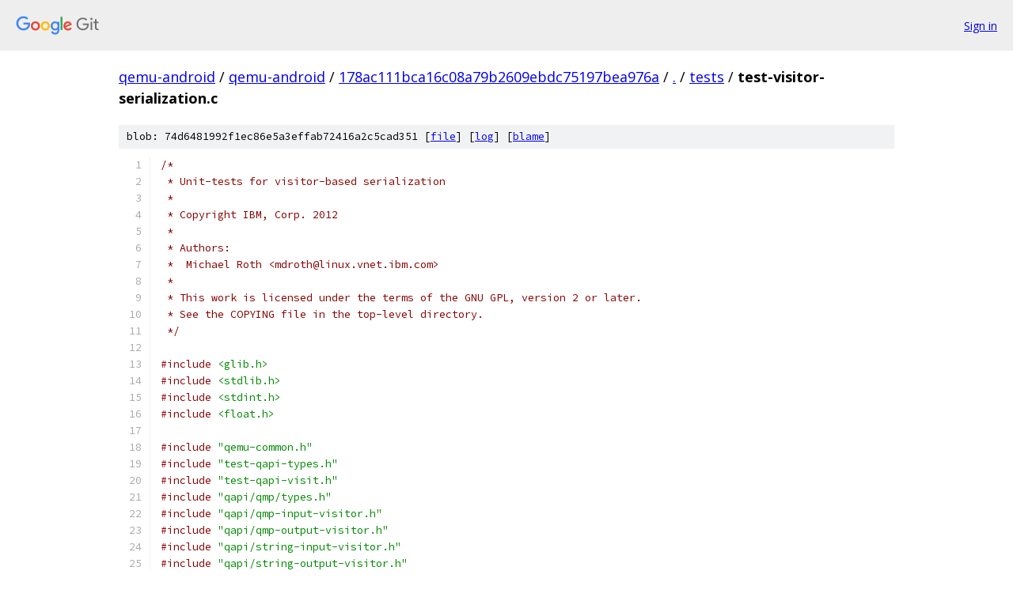

--- FILE ---
content_type: text/html; charset=utf-8
request_url: https://qemu-android.googlesource.com/qemu-android/+/178ac111bca16c08a79b2609ebdc75197bea976a/tests/test-visitor-serialization.c
body_size: 19907
content:
<!DOCTYPE html><html lang="en"><head><meta charset="utf-8"><meta name="viewport" content="width=device-width, initial-scale=1"><title>tests/test-visitor-serialization.c - qemu-android - Git at Google</title><link rel="stylesheet" type="text/css" href="/+static/base.css"><link rel="stylesheet" type="text/css" href="/+static/prettify/prettify.css"><!-- default customHeadTagPart --></head><body class="Site"><header class="Site-header"><div class="Header"><a class="Header-image" href="/"><img src="//www.gstatic.com/images/branding/lockups/2x/lockup_git_color_108x24dp.png" width="108" height="24" alt="Google Git"></a><div class="Header-menu"> <a class="Header-menuItem" href="https://accounts.google.com/AccountChooser?faa=1&amp;continue=https://qemu-android.googlesource.com/login/qemu-android/%2B/178ac111bca16c08a79b2609ebdc75197bea976a/tests/test-visitor-serialization.c">Sign in</a> </div></div></header><div class="Site-content"><div class="Container "><div class="Breadcrumbs"><a class="Breadcrumbs-crumb" href="/?format=HTML">qemu-android</a> / <a class="Breadcrumbs-crumb" href="/qemu-android/">qemu-android</a> / <a class="Breadcrumbs-crumb" href="/qemu-android/+/178ac111bca16c08a79b2609ebdc75197bea976a">178ac111bca16c08a79b2609ebdc75197bea976a</a> / <a class="Breadcrumbs-crumb" href="/qemu-android/+/178ac111bca16c08a79b2609ebdc75197bea976a/">.</a> / <a class="Breadcrumbs-crumb" href="/qemu-android/+/178ac111bca16c08a79b2609ebdc75197bea976a/tests">tests</a> / <span class="Breadcrumbs-crumb">test-visitor-serialization.c</span></div><div class="u-sha1 u-monospace BlobSha1">blob: 74d6481992f1ec86e5a3effab72416a2c5cad351 [<a href="/qemu-android/+/178ac111bca16c08a79b2609ebdc75197bea976a/tests/test-visitor-serialization.c">file</a>] [<a href="/qemu-android/+log/178ac111bca16c08a79b2609ebdc75197bea976a/tests/test-visitor-serialization.c">log</a>] [<a href="/qemu-android/+blame/178ac111bca16c08a79b2609ebdc75197bea976a/tests/test-visitor-serialization.c">blame</a>]</div><table class="FileContents"><tr class="u-pre u-monospace FileContents-line"><td class="u-lineNum u-noSelect FileContents-lineNum" data-line-number="1"></td><td class="FileContents-lineContents" id="1"><span class="com">/*</span></td></tr><tr class="u-pre u-monospace FileContents-line"><td class="u-lineNum u-noSelect FileContents-lineNum" data-line-number="2"></td><td class="FileContents-lineContents" id="2"><span class="com"> * Unit-tests for visitor-based serialization</span></td></tr><tr class="u-pre u-monospace FileContents-line"><td class="u-lineNum u-noSelect FileContents-lineNum" data-line-number="3"></td><td class="FileContents-lineContents" id="3"><span class="com"> *</span></td></tr><tr class="u-pre u-monospace FileContents-line"><td class="u-lineNum u-noSelect FileContents-lineNum" data-line-number="4"></td><td class="FileContents-lineContents" id="4"><span class="com"> * Copyright IBM, Corp. 2012</span></td></tr><tr class="u-pre u-monospace FileContents-line"><td class="u-lineNum u-noSelect FileContents-lineNum" data-line-number="5"></td><td class="FileContents-lineContents" id="5"><span class="com"> *</span></td></tr><tr class="u-pre u-monospace FileContents-line"><td class="u-lineNum u-noSelect FileContents-lineNum" data-line-number="6"></td><td class="FileContents-lineContents" id="6"><span class="com"> * Authors:</span></td></tr><tr class="u-pre u-monospace FileContents-line"><td class="u-lineNum u-noSelect FileContents-lineNum" data-line-number="7"></td><td class="FileContents-lineContents" id="7"><span class="com"> *  Michael Roth &lt;mdroth@linux.vnet.ibm.com&gt;</span></td></tr><tr class="u-pre u-monospace FileContents-line"><td class="u-lineNum u-noSelect FileContents-lineNum" data-line-number="8"></td><td class="FileContents-lineContents" id="8"><span class="com"> *</span></td></tr><tr class="u-pre u-monospace FileContents-line"><td class="u-lineNum u-noSelect FileContents-lineNum" data-line-number="9"></td><td class="FileContents-lineContents" id="9"><span class="com"> * This work is licensed under the terms of the GNU GPL, version 2 or later.</span></td></tr><tr class="u-pre u-monospace FileContents-line"><td class="u-lineNum u-noSelect FileContents-lineNum" data-line-number="10"></td><td class="FileContents-lineContents" id="10"><span class="com"> * See the COPYING file in the top-level directory.</span></td></tr><tr class="u-pre u-monospace FileContents-line"><td class="u-lineNum u-noSelect FileContents-lineNum" data-line-number="11"></td><td class="FileContents-lineContents" id="11"><span class="com"> */</span></td></tr><tr class="u-pre u-monospace FileContents-line"><td class="u-lineNum u-noSelect FileContents-lineNum" data-line-number="12"></td><td class="FileContents-lineContents" id="12"></td></tr><tr class="u-pre u-monospace FileContents-line"><td class="u-lineNum u-noSelect FileContents-lineNum" data-line-number="13"></td><td class="FileContents-lineContents" id="13"><span class="com">#include</span><span class="pln"> </span><span class="str">&lt;glib.h&gt;</span></td></tr><tr class="u-pre u-monospace FileContents-line"><td class="u-lineNum u-noSelect FileContents-lineNum" data-line-number="14"></td><td class="FileContents-lineContents" id="14"><span class="com">#include</span><span class="pln"> </span><span class="str">&lt;stdlib.h&gt;</span></td></tr><tr class="u-pre u-monospace FileContents-line"><td class="u-lineNum u-noSelect FileContents-lineNum" data-line-number="15"></td><td class="FileContents-lineContents" id="15"><span class="com">#include</span><span class="pln"> </span><span class="str">&lt;stdint.h&gt;</span></td></tr><tr class="u-pre u-monospace FileContents-line"><td class="u-lineNum u-noSelect FileContents-lineNum" data-line-number="16"></td><td class="FileContents-lineContents" id="16"><span class="com">#include</span><span class="pln"> </span><span class="str">&lt;float.h&gt;</span></td></tr><tr class="u-pre u-monospace FileContents-line"><td class="u-lineNum u-noSelect FileContents-lineNum" data-line-number="17"></td><td class="FileContents-lineContents" id="17"></td></tr><tr class="u-pre u-monospace FileContents-line"><td class="u-lineNum u-noSelect FileContents-lineNum" data-line-number="18"></td><td class="FileContents-lineContents" id="18"><span class="com">#include</span><span class="pln"> </span><span class="str">&quot;qemu-common.h&quot;</span></td></tr><tr class="u-pre u-monospace FileContents-line"><td class="u-lineNum u-noSelect FileContents-lineNum" data-line-number="19"></td><td class="FileContents-lineContents" id="19"><span class="com">#include</span><span class="pln"> </span><span class="str">&quot;test-qapi-types.h&quot;</span></td></tr><tr class="u-pre u-monospace FileContents-line"><td class="u-lineNum u-noSelect FileContents-lineNum" data-line-number="20"></td><td class="FileContents-lineContents" id="20"><span class="com">#include</span><span class="pln"> </span><span class="str">&quot;test-qapi-visit.h&quot;</span></td></tr><tr class="u-pre u-monospace FileContents-line"><td class="u-lineNum u-noSelect FileContents-lineNum" data-line-number="21"></td><td class="FileContents-lineContents" id="21"><span class="com">#include</span><span class="pln"> </span><span class="str">&quot;qapi/qmp/types.h&quot;</span></td></tr><tr class="u-pre u-monospace FileContents-line"><td class="u-lineNum u-noSelect FileContents-lineNum" data-line-number="22"></td><td class="FileContents-lineContents" id="22"><span class="com">#include</span><span class="pln"> </span><span class="str">&quot;qapi/qmp-input-visitor.h&quot;</span></td></tr><tr class="u-pre u-monospace FileContents-line"><td class="u-lineNum u-noSelect FileContents-lineNum" data-line-number="23"></td><td class="FileContents-lineContents" id="23"><span class="com">#include</span><span class="pln"> </span><span class="str">&quot;qapi/qmp-output-visitor.h&quot;</span></td></tr><tr class="u-pre u-monospace FileContents-line"><td class="u-lineNum u-noSelect FileContents-lineNum" data-line-number="24"></td><td class="FileContents-lineContents" id="24"><span class="com">#include</span><span class="pln"> </span><span class="str">&quot;qapi/string-input-visitor.h&quot;</span></td></tr><tr class="u-pre u-monospace FileContents-line"><td class="u-lineNum u-noSelect FileContents-lineNum" data-line-number="25"></td><td class="FileContents-lineContents" id="25"><span class="com">#include</span><span class="pln"> </span><span class="str">&quot;qapi/string-output-visitor.h&quot;</span></td></tr><tr class="u-pre u-monospace FileContents-line"><td class="u-lineNum u-noSelect FileContents-lineNum" data-line-number="26"></td><td class="FileContents-lineContents" id="26"><span class="com">#include</span><span class="pln"> </span><span class="str">&quot;qapi-types.h&quot;</span></td></tr><tr class="u-pre u-monospace FileContents-line"><td class="u-lineNum u-noSelect FileContents-lineNum" data-line-number="27"></td><td class="FileContents-lineContents" id="27"><span class="com">#include</span><span class="pln"> </span><span class="str">&quot;qapi-visit.h&quot;</span></td></tr><tr class="u-pre u-monospace FileContents-line"><td class="u-lineNum u-noSelect FileContents-lineNum" data-line-number="28"></td><td class="FileContents-lineContents" id="28"><span class="com">#include</span><span class="pln"> </span><span class="str">&quot;qapi/dealloc-visitor.h&quot;</span></td></tr><tr class="u-pre u-monospace FileContents-line"><td class="u-lineNum u-noSelect FileContents-lineNum" data-line-number="29"></td><td class="FileContents-lineContents" id="29"></td></tr><tr class="u-pre u-monospace FileContents-line"><td class="u-lineNum u-noSelect FileContents-lineNum" data-line-number="30"></td><td class="FileContents-lineContents" id="30"><span class="kwd">enum</span><span class="pln"> </span><span class="typ">PrimitiveTypeKind</span><span class="pln"> </span><span class="pun">{</span></td></tr><tr class="u-pre u-monospace FileContents-line"><td class="u-lineNum u-noSelect FileContents-lineNum" data-line-number="31"></td><td class="FileContents-lineContents" id="31"><span class="pln">    PTYPE_STRING </span><span class="pun">=</span><span class="pln"> </span><span class="lit">0</span><span class="pun">,</span></td></tr><tr class="u-pre u-monospace FileContents-line"><td class="u-lineNum u-noSelect FileContents-lineNum" data-line-number="32"></td><td class="FileContents-lineContents" id="32"><span class="pln">    PTYPE_BOOLEAN</span><span class="pun">,</span></td></tr><tr class="u-pre u-monospace FileContents-line"><td class="u-lineNum u-noSelect FileContents-lineNum" data-line-number="33"></td><td class="FileContents-lineContents" id="33"><span class="pln">    PTYPE_NUMBER</span><span class="pun">,</span></td></tr><tr class="u-pre u-monospace FileContents-line"><td class="u-lineNum u-noSelect FileContents-lineNum" data-line-number="34"></td><td class="FileContents-lineContents" id="34"><span class="pln">    PTYPE_INTEGER</span><span class="pun">,</span></td></tr><tr class="u-pre u-monospace FileContents-line"><td class="u-lineNum u-noSelect FileContents-lineNum" data-line-number="35"></td><td class="FileContents-lineContents" id="35"><span class="pln">    PTYPE_U8</span><span class="pun">,</span></td></tr><tr class="u-pre u-monospace FileContents-line"><td class="u-lineNum u-noSelect FileContents-lineNum" data-line-number="36"></td><td class="FileContents-lineContents" id="36"><span class="pln">    PTYPE_U16</span><span class="pun">,</span></td></tr><tr class="u-pre u-monospace FileContents-line"><td class="u-lineNum u-noSelect FileContents-lineNum" data-line-number="37"></td><td class="FileContents-lineContents" id="37"><span class="pln">    PTYPE_U32</span><span class="pun">,</span></td></tr><tr class="u-pre u-monospace FileContents-line"><td class="u-lineNum u-noSelect FileContents-lineNum" data-line-number="38"></td><td class="FileContents-lineContents" id="38"><span class="pln">    PTYPE_U64</span><span class="pun">,</span></td></tr><tr class="u-pre u-monospace FileContents-line"><td class="u-lineNum u-noSelect FileContents-lineNum" data-line-number="39"></td><td class="FileContents-lineContents" id="39"><span class="pln">    PTYPE_S8</span><span class="pun">,</span></td></tr><tr class="u-pre u-monospace FileContents-line"><td class="u-lineNum u-noSelect FileContents-lineNum" data-line-number="40"></td><td class="FileContents-lineContents" id="40"><span class="pln">    PTYPE_S16</span><span class="pun">,</span></td></tr><tr class="u-pre u-monospace FileContents-line"><td class="u-lineNum u-noSelect FileContents-lineNum" data-line-number="41"></td><td class="FileContents-lineContents" id="41"><span class="pln">    PTYPE_S32</span><span class="pun">,</span></td></tr><tr class="u-pre u-monospace FileContents-line"><td class="u-lineNum u-noSelect FileContents-lineNum" data-line-number="42"></td><td class="FileContents-lineContents" id="42"><span class="pln">    PTYPE_S64</span><span class="pun">,</span></td></tr><tr class="u-pre u-monospace FileContents-line"><td class="u-lineNum u-noSelect FileContents-lineNum" data-line-number="43"></td><td class="FileContents-lineContents" id="43"><span class="pln">    PTYPE_EOL</span><span class="pun">,</span></td></tr><tr class="u-pre u-monospace FileContents-line"><td class="u-lineNum u-noSelect FileContents-lineNum" data-line-number="44"></td><td class="FileContents-lineContents" id="44"><span class="pun">};</span></td></tr><tr class="u-pre u-monospace FileContents-line"><td class="u-lineNum u-noSelect FileContents-lineNum" data-line-number="45"></td><td class="FileContents-lineContents" id="45"></td></tr><tr class="u-pre u-monospace FileContents-line"><td class="u-lineNum u-noSelect FileContents-lineNum" data-line-number="46"></td><td class="FileContents-lineContents" id="46"><span class="kwd">typedef</span><span class="pln"> </span><span class="kwd">struct</span><span class="pln"> </span><span class="typ">PrimitiveType</span><span class="pln"> </span><span class="pun">{</span></td></tr><tr class="u-pre u-monospace FileContents-line"><td class="u-lineNum u-noSelect FileContents-lineNum" data-line-number="47"></td><td class="FileContents-lineContents" id="47"><span class="pln">    </span><span class="kwd">union</span><span class="pln"> </span><span class="pun">{</span></td></tr><tr class="u-pre u-monospace FileContents-line"><td class="u-lineNum u-noSelect FileContents-lineNum" data-line-number="48"></td><td class="FileContents-lineContents" id="48"><span class="pln">        </span><span class="kwd">const</span><span class="pln"> </span><span class="kwd">char</span><span class="pln"> </span><span class="pun">*</span><span class="pln">string</span><span class="pun">;</span></td></tr><tr class="u-pre u-monospace FileContents-line"><td class="u-lineNum u-noSelect FileContents-lineNum" data-line-number="49"></td><td class="FileContents-lineContents" id="49"><span class="pln">        </span><span class="kwd">bool</span><span class="pln"> boolean</span><span class="pun">;</span></td></tr><tr class="u-pre u-monospace FileContents-line"><td class="u-lineNum u-noSelect FileContents-lineNum" data-line-number="50"></td><td class="FileContents-lineContents" id="50"><span class="pln">        </span><span class="kwd">double</span><span class="pln"> number</span><span class="pun">;</span></td></tr><tr class="u-pre u-monospace FileContents-line"><td class="u-lineNum u-noSelect FileContents-lineNum" data-line-number="51"></td><td class="FileContents-lineContents" id="51"><span class="pln">        </span><span class="typ">int64_t</span><span class="pln"> integer</span><span class="pun">;</span></td></tr><tr class="u-pre u-monospace FileContents-line"><td class="u-lineNum u-noSelect FileContents-lineNum" data-line-number="52"></td><td class="FileContents-lineContents" id="52"><span class="pln">        </span><span class="typ">uint8_t</span><span class="pln"> u8</span><span class="pun">;</span></td></tr><tr class="u-pre u-monospace FileContents-line"><td class="u-lineNum u-noSelect FileContents-lineNum" data-line-number="53"></td><td class="FileContents-lineContents" id="53"><span class="pln">        </span><span class="typ">uint16_t</span><span class="pln"> u16</span><span class="pun">;</span></td></tr><tr class="u-pre u-monospace FileContents-line"><td class="u-lineNum u-noSelect FileContents-lineNum" data-line-number="54"></td><td class="FileContents-lineContents" id="54"><span class="pln">        </span><span class="typ">uint32_t</span><span class="pln"> u32</span><span class="pun">;</span></td></tr><tr class="u-pre u-monospace FileContents-line"><td class="u-lineNum u-noSelect FileContents-lineNum" data-line-number="55"></td><td class="FileContents-lineContents" id="55"><span class="pln">        </span><span class="typ">uint64_t</span><span class="pln"> u64</span><span class="pun">;</span></td></tr><tr class="u-pre u-monospace FileContents-line"><td class="u-lineNum u-noSelect FileContents-lineNum" data-line-number="56"></td><td class="FileContents-lineContents" id="56"><span class="pln">        </span><span class="typ">int8_t</span><span class="pln"> s8</span><span class="pun">;</span></td></tr><tr class="u-pre u-monospace FileContents-line"><td class="u-lineNum u-noSelect FileContents-lineNum" data-line-number="57"></td><td class="FileContents-lineContents" id="57"><span class="pln">        </span><span class="typ">int16_t</span><span class="pln"> s16</span><span class="pun">;</span></td></tr><tr class="u-pre u-monospace FileContents-line"><td class="u-lineNum u-noSelect FileContents-lineNum" data-line-number="58"></td><td class="FileContents-lineContents" id="58"><span class="pln">        </span><span class="typ">int32_t</span><span class="pln"> s32</span><span class="pun">;</span></td></tr><tr class="u-pre u-monospace FileContents-line"><td class="u-lineNum u-noSelect FileContents-lineNum" data-line-number="59"></td><td class="FileContents-lineContents" id="59"><span class="pln">        </span><span class="typ">int64_t</span><span class="pln"> s64</span><span class="pun">;</span></td></tr><tr class="u-pre u-monospace FileContents-line"><td class="u-lineNum u-noSelect FileContents-lineNum" data-line-number="60"></td><td class="FileContents-lineContents" id="60"><span class="pln">        </span><span class="typ">intmax_t</span><span class="pln"> max</span><span class="pun">;</span></td></tr><tr class="u-pre u-monospace FileContents-line"><td class="u-lineNum u-noSelect FileContents-lineNum" data-line-number="61"></td><td class="FileContents-lineContents" id="61"><span class="pln">    </span><span class="pun">}</span><span class="pln"> value</span><span class="pun">;</span></td></tr><tr class="u-pre u-monospace FileContents-line"><td class="u-lineNum u-noSelect FileContents-lineNum" data-line-number="62"></td><td class="FileContents-lineContents" id="62"><span class="pln">    </span><span class="kwd">enum</span><span class="pln"> </span><span class="typ">PrimitiveTypeKind</span><span class="pln"> type</span><span class="pun">;</span></td></tr><tr class="u-pre u-monospace FileContents-line"><td class="u-lineNum u-noSelect FileContents-lineNum" data-line-number="63"></td><td class="FileContents-lineContents" id="63"><span class="pln">    </span><span class="kwd">const</span><span class="pln"> </span><span class="kwd">char</span><span class="pln"> </span><span class="pun">*</span><span class="pln">description</span><span class="pun">;</span></td></tr><tr class="u-pre u-monospace FileContents-line"><td class="u-lineNum u-noSelect FileContents-lineNum" data-line-number="64"></td><td class="FileContents-lineContents" id="64"><span class="pun">}</span><span class="pln"> </span><span class="typ">PrimitiveType</span><span class="pun">;</span></td></tr><tr class="u-pre u-monospace FileContents-line"><td class="u-lineNum u-noSelect FileContents-lineNum" data-line-number="65"></td><td class="FileContents-lineContents" id="65"></td></tr><tr class="u-pre u-monospace FileContents-line"><td class="u-lineNum u-noSelect FileContents-lineNum" data-line-number="66"></td><td class="FileContents-lineContents" id="66"><span class="kwd">typedef</span><span class="pln"> </span><span class="kwd">struct</span><span class="pln"> </span><span class="typ">PrimitiveList</span><span class="pln"> </span><span class="pun">{</span></td></tr><tr class="u-pre u-monospace FileContents-line"><td class="u-lineNum u-noSelect FileContents-lineNum" data-line-number="67"></td><td class="FileContents-lineContents" id="67"><span class="pln">    </span><span class="kwd">union</span><span class="pln"> </span><span class="pun">{</span></td></tr><tr class="u-pre u-monospace FileContents-line"><td class="u-lineNum u-noSelect FileContents-lineNum" data-line-number="68"></td><td class="FileContents-lineContents" id="68"><span class="pln">        strList </span><span class="pun">*</span><span class="pln">strings</span><span class="pun">;</span></td></tr><tr class="u-pre u-monospace FileContents-line"><td class="u-lineNum u-noSelect FileContents-lineNum" data-line-number="69"></td><td class="FileContents-lineContents" id="69"><span class="pln">        boolList </span><span class="pun">*</span><span class="pln">booleans</span><span class="pun">;</span></td></tr><tr class="u-pre u-monospace FileContents-line"><td class="u-lineNum u-noSelect FileContents-lineNum" data-line-number="70"></td><td class="FileContents-lineContents" id="70"><span class="pln">        numberList </span><span class="pun">*</span><span class="pln">numbers</span><span class="pun">;</span></td></tr><tr class="u-pre u-monospace FileContents-line"><td class="u-lineNum u-noSelect FileContents-lineNum" data-line-number="71"></td><td class="FileContents-lineContents" id="71"><span class="pln">        intList </span><span class="pun">*</span><span class="pln">integers</span><span class="pun">;</span></td></tr><tr class="u-pre u-monospace FileContents-line"><td class="u-lineNum u-noSelect FileContents-lineNum" data-line-number="72"></td><td class="FileContents-lineContents" id="72"><span class="pln">        int8List </span><span class="pun">*</span><span class="pln">s8_integers</span><span class="pun">;</span></td></tr><tr class="u-pre u-monospace FileContents-line"><td class="u-lineNum u-noSelect FileContents-lineNum" data-line-number="73"></td><td class="FileContents-lineContents" id="73"><span class="pln">        int16List </span><span class="pun">*</span><span class="pln">s16_integers</span><span class="pun">;</span></td></tr><tr class="u-pre u-monospace FileContents-line"><td class="u-lineNum u-noSelect FileContents-lineNum" data-line-number="74"></td><td class="FileContents-lineContents" id="74"><span class="pln">        int32List </span><span class="pun">*</span><span class="pln">s32_integers</span><span class="pun">;</span></td></tr><tr class="u-pre u-monospace FileContents-line"><td class="u-lineNum u-noSelect FileContents-lineNum" data-line-number="75"></td><td class="FileContents-lineContents" id="75"><span class="pln">        int64List </span><span class="pun">*</span><span class="pln">s64_integers</span><span class="pun">;</span></td></tr><tr class="u-pre u-monospace FileContents-line"><td class="u-lineNum u-noSelect FileContents-lineNum" data-line-number="76"></td><td class="FileContents-lineContents" id="76"><span class="pln">        uint8List </span><span class="pun">*</span><span class="pln">u8_integers</span><span class="pun">;</span></td></tr><tr class="u-pre u-monospace FileContents-line"><td class="u-lineNum u-noSelect FileContents-lineNum" data-line-number="77"></td><td class="FileContents-lineContents" id="77"><span class="pln">        uint16List </span><span class="pun">*</span><span class="pln">u16_integers</span><span class="pun">;</span></td></tr><tr class="u-pre u-monospace FileContents-line"><td class="u-lineNum u-noSelect FileContents-lineNum" data-line-number="78"></td><td class="FileContents-lineContents" id="78"><span class="pln">        uint32List </span><span class="pun">*</span><span class="pln">u32_integers</span><span class="pun">;</span></td></tr><tr class="u-pre u-monospace FileContents-line"><td class="u-lineNum u-noSelect FileContents-lineNum" data-line-number="79"></td><td class="FileContents-lineContents" id="79"><span class="pln">        uint64List </span><span class="pun">*</span><span class="pln">u64_integers</span><span class="pun">;</span></td></tr><tr class="u-pre u-monospace FileContents-line"><td class="u-lineNum u-noSelect FileContents-lineNum" data-line-number="80"></td><td class="FileContents-lineContents" id="80"><span class="pln">    </span><span class="pun">}</span><span class="pln"> value</span><span class="pun">;</span></td></tr><tr class="u-pre u-monospace FileContents-line"><td class="u-lineNum u-noSelect FileContents-lineNum" data-line-number="81"></td><td class="FileContents-lineContents" id="81"><span class="pln">    </span><span class="kwd">enum</span><span class="pln"> </span><span class="typ">PrimitiveTypeKind</span><span class="pln"> type</span><span class="pun">;</span></td></tr><tr class="u-pre u-monospace FileContents-line"><td class="u-lineNum u-noSelect FileContents-lineNum" data-line-number="82"></td><td class="FileContents-lineContents" id="82"><span class="pln">    </span><span class="kwd">const</span><span class="pln"> </span><span class="kwd">char</span><span class="pln"> </span><span class="pun">*</span><span class="pln">description</span><span class="pun">;</span></td></tr><tr class="u-pre u-monospace FileContents-line"><td class="u-lineNum u-noSelect FileContents-lineNum" data-line-number="83"></td><td class="FileContents-lineContents" id="83"><span class="pun">}</span><span class="pln"> </span><span class="typ">PrimitiveList</span><span class="pun">;</span></td></tr><tr class="u-pre u-monospace FileContents-line"><td class="u-lineNum u-noSelect FileContents-lineNum" data-line-number="84"></td><td class="FileContents-lineContents" id="84"></td></tr><tr class="u-pre u-monospace FileContents-line"><td class="u-lineNum u-noSelect FileContents-lineNum" data-line-number="85"></td><td class="FileContents-lineContents" id="85"><span class="com">/* test helpers */</span></td></tr><tr class="u-pre u-monospace FileContents-line"><td class="u-lineNum u-noSelect FileContents-lineNum" data-line-number="86"></td><td class="FileContents-lineContents" id="86"></td></tr><tr class="u-pre u-monospace FileContents-line"><td class="u-lineNum u-noSelect FileContents-lineNum" data-line-number="87"></td><td class="FileContents-lineContents" id="87"><span class="kwd">typedef</span><span class="pln"> </span><span class="kwd">void</span><span class="pln"> </span><span class="pun">(*</span><span class="typ">VisitorFunc</span><span class="pun">)(</span><span class="typ">Visitor</span><span class="pln"> </span><span class="pun">*</span><span class="pln">v</span><span class="pun">,</span><span class="pln"> </span><span class="kwd">void</span><span class="pln"> </span><span class="pun">**</span><span class="pln">native</span><span class="pun">,</span><span class="pln"> </span><span class="typ">Error</span><span class="pln"> </span><span class="pun">**</span><span class="pln">errp</span><span class="pun">);</span></td></tr><tr class="u-pre u-monospace FileContents-line"><td class="u-lineNum u-noSelect FileContents-lineNum" data-line-number="88"></td><td class="FileContents-lineContents" id="88"></td></tr><tr class="u-pre u-monospace FileContents-line"><td class="u-lineNum u-noSelect FileContents-lineNum" data-line-number="89"></td><td class="FileContents-lineContents" id="89"><span class="kwd">static</span><span class="pln"> </span><span class="kwd">void</span><span class="pln"> dealloc_helper</span><span class="pun">(</span><span class="kwd">void</span><span class="pln"> </span><span class="pun">*</span><span class="pln">native_in</span><span class="pun">,</span><span class="pln"> </span><span class="typ">VisitorFunc</span><span class="pln"> visit</span><span class="pun">,</span><span class="pln"> </span><span class="typ">Error</span><span class="pln"> </span><span class="pun">**</span><span class="pln">errp</span><span class="pun">)</span></td></tr><tr class="u-pre u-monospace FileContents-line"><td class="u-lineNum u-noSelect FileContents-lineNum" data-line-number="90"></td><td class="FileContents-lineContents" id="90"><span class="pun">{</span></td></tr><tr class="u-pre u-monospace FileContents-line"><td class="u-lineNum u-noSelect FileContents-lineNum" data-line-number="91"></td><td class="FileContents-lineContents" id="91"><span class="pln">    </span><span class="typ">QapiDeallocVisitor</span><span class="pln"> </span><span class="pun">*</span><span class="pln">qdv </span><span class="pun">=</span><span class="pln"> qapi_dealloc_visitor_new</span><span class="pun">();</span></td></tr><tr class="u-pre u-monospace FileContents-line"><td class="u-lineNum u-noSelect FileContents-lineNum" data-line-number="92"></td><td class="FileContents-lineContents" id="92"></td></tr><tr class="u-pre u-monospace FileContents-line"><td class="u-lineNum u-noSelect FileContents-lineNum" data-line-number="93"></td><td class="FileContents-lineContents" id="93"><span class="pln">    visit</span><span class="pun">(</span><span class="pln">qapi_dealloc_get_visitor</span><span class="pun">(</span><span class="pln">qdv</span><span class="pun">),</span><span class="pln"> </span><span class="pun">&amp;</span><span class="pln">native_in</span><span class="pun">,</span><span class="pln"> errp</span><span class="pun">);</span></td></tr><tr class="u-pre u-monospace FileContents-line"><td class="u-lineNum u-noSelect FileContents-lineNum" data-line-number="94"></td><td class="FileContents-lineContents" id="94"></td></tr><tr class="u-pre u-monospace FileContents-line"><td class="u-lineNum u-noSelect FileContents-lineNum" data-line-number="95"></td><td class="FileContents-lineContents" id="95"><span class="pln">    qapi_dealloc_visitor_cleanup</span><span class="pun">(</span><span class="pln">qdv</span><span class="pun">);</span></td></tr><tr class="u-pre u-monospace FileContents-line"><td class="u-lineNum u-noSelect FileContents-lineNum" data-line-number="96"></td><td class="FileContents-lineContents" id="96"><span class="pun">}</span></td></tr><tr class="u-pre u-monospace FileContents-line"><td class="u-lineNum u-noSelect FileContents-lineNum" data-line-number="97"></td><td class="FileContents-lineContents" id="97"></td></tr><tr class="u-pre u-monospace FileContents-line"><td class="u-lineNum u-noSelect FileContents-lineNum" data-line-number="98"></td><td class="FileContents-lineContents" id="98"><span class="kwd">static</span><span class="pln"> </span><span class="kwd">void</span><span class="pln"> visit_primitive_type</span><span class="pun">(</span><span class="typ">Visitor</span><span class="pln"> </span><span class="pun">*</span><span class="pln">v</span><span class="pun">,</span><span class="pln"> </span><span class="kwd">void</span><span class="pln"> </span><span class="pun">**</span><span class="pln">native</span><span class="pun">,</span><span class="pln"> </span><span class="typ">Error</span><span class="pln"> </span><span class="pun">**</span><span class="pln">errp</span><span class="pun">)</span></td></tr><tr class="u-pre u-monospace FileContents-line"><td class="u-lineNum u-noSelect FileContents-lineNum" data-line-number="99"></td><td class="FileContents-lineContents" id="99"><span class="pun">{</span></td></tr><tr class="u-pre u-monospace FileContents-line"><td class="u-lineNum u-noSelect FileContents-lineNum" data-line-number="100"></td><td class="FileContents-lineContents" id="100"><span class="pln">    </span><span class="typ">PrimitiveType</span><span class="pln"> </span><span class="pun">*</span><span class="pln">pt </span><span class="pun">=</span><span class="pln"> </span><span class="pun">*</span><span class="pln">native</span><span class="pun">;</span></td></tr><tr class="u-pre u-monospace FileContents-line"><td class="u-lineNum u-noSelect FileContents-lineNum" data-line-number="101"></td><td class="FileContents-lineContents" id="101"><span class="pln">    </span><span class="kwd">switch</span><span class="pun">(</span><span class="pln">pt</span><span class="pun">-&gt;</span><span class="pln">type</span><span class="pun">)</span><span class="pln"> </span><span class="pun">{</span></td></tr><tr class="u-pre u-monospace FileContents-line"><td class="u-lineNum u-noSelect FileContents-lineNum" data-line-number="102"></td><td class="FileContents-lineContents" id="102"><span class="pln">    </span><span class="kwd">case</span><span class="pln"> PTYPE_STRING</span><span class="pun">:</span></td></tr><tr class="u-pre u-monospace FileContents-line"><td class="u-lineNum u-noSelect FileContents-lineNum" data-line-number="103"></td><td class="FileContents-lineContents" id="103"><span class="pln">        visit_type_str</span><span class="pun">(</span><span class="pln">v</span><span class="pun">,</span><span class="pln"> </span><span class="pun">(</span><span class="kwd">char</span><span class="pln"> </span><span class="pun">**)&amp;</span><span class="pln">pt</span><span class="pun">-&gt;</span><span class="pln">value</span><span class="pun">.</span><span class="pln">string</span><span class="pun">,</span><span class="pln"> NULL</span><span class="pun">,</span><span class="pln"> errp</span><span class="pun">);</span></td></tr><tr class="u-pre u-monospace FileContents-line"><td class="u-lineNum u-noSelect FileContents-lineNum" data-line-number="104"></td><td class="FileContents-lineContents" id="104"><span class="pln">        </span><span class="kwd">break</span><span class="pun">;</span></td></tr><tr class="u-pre u-monospace FileContents-line"><td class="u-lineNum u-noSelect FileContents-lineNum" data-line-number="105"></td><td class="FileContents-lineContents" id="105"><span class="pln">    </span><span class="kwd">case</span><span class="pln"> PTYPE_BOOLEAN</span><span class="pun">:</span></td></tr><tr class="u-pre u-monospace FileContents-line"><td class="u-lineNum u-noSelect FileContents-lineNum" data-line-number="106"></td><td class="FileContents-lineContents" id="106"><span class="pln">        visit_type_bool</span><span class="pun">(</span><span class="pln">v</span><span class="pun">,</span><span class="pln"> </span><span class="pun">&amp;</span><span class="pln">pt</span><span class="pun">-&gt;</span><span class="pln">value</span><span class="pun">.</span><span class="pln">boolean</span><span class="pun">,</span><span class="pln"> NULL</span><span class="pun">,</span><span class="pln"> errp</span><span class="pun">);</span></td></tr><tr class="u-pre u-monospace FileContents-line"><td class="u-lineNum u-noSelect FileContents-lineNum" data-line-number="107"></td><td class="FileContents-lineContents" id="107"><span class="pln">        </span><span class="kwd">break</span><span class="pun">;</span></td></tr><tr class="u-pre u-monospace FileContents-line"><td class="u-lineNum u-noSelect FileContents-lineNum" data-line-number="108"></td><td class="FileContents-lineContents" id="108"><span class="pln">    </span><span class="kwd">case</span><span class="pln"> PTYPE_NUMBER</span><span class="pun">:</span></td></tr><tr class="u-pre u-monospace FileContents-line"><td class="u-lineNum u-noSelect FileContents-lineNum" data-line-number="109"></td><td class="FileContents-lineContents" id="109"><span class="pln">        visit_type_number</span><span class="pun">(</span><span class="pln">v</span><span class="pun">,</span><span class="pln"> </span><span class="pun">&amp;</span><span class="pln">pt</span><span class="pun">-&gt;</span><span class="pln">value</span><span class="pun">.</span><span class="pln">number</span><span class="pun">,</span><span class="pln"> NULL</span><span class="pun">,</span><span class="pln"> errp</span><span class="pun">);</span></td></tr><tr class="u-pre u-monospace FileContents-line"><td class="u-lineNum u-noSelect FileContents-lineNum" data-line-number="110"></td><td class="FileContents-lineContents" id="110"><span class="pln">        </span><span class="kwd">break</span><span class="pun">;</span></td></tr><tr class="u-pre u-monospace FileContents-line"><td class="u-lineNum u-noSelect FileContents-lineNum" data-line-number="111"></td><td class="FileContents-lineContents" id="111"><span class="pln">    </span><span class="kwd">case</span><span class="pln"> PTYPE_INTEGER</span><span class="pun">:</span></td></tr><tr class="u-pre u-monospace FileContents-line"><td class="u-lineNum u-noSelect FileContents-lineNum" data-line-number="112"></td><td class="FileContents-lineContents" id="112"><span class="pln">        visit_type_int</span><span class="pun">(</span><span class="pln">v</span><span class="pun">,</span><span class="pln"> </span><span class="pun">&amp;</span><span class="pln">pt</span><span class="pun">-&gt;</span><span class="pln">value</span><span class="pun">.</span><span class="pln">integer</span><span class="pun">,</span><span class="pln"> NULL</span><span class="pun">,</span><span class="pln"> errp</span><span class="pun">);</span></td></tr><tr class="u-pre u-monospace FileContents-line"><td class="u-lineNum u-noSelect FileContents-lineNum" data-line-number="113"></td><td class="FileContents-lineContents" id="113"><span class="pln">        </span><span class="kwd">break</span><span class="pun">;</span></td></tr><tr class="u-pre u-monospace FileContents-line"><td class="u-lineNum u-noSelect FileContents-lineNum" data-line-number="114"></td><td class="FileContents-lineContents" id="114"><span class="pln">    </span><span class="kwd">case</span><span class="pln"> PTYPE_U8</span><span class="pun">:</span></td></tr><tr class="u-pre u-monospace FileContents-line"><td class="u-lineNum u-noSelect FileContents-lineNum" data-line-number="115"></td><td class="FileContents-lineContents" id="115"><span class="pln">        visit_type_uint8</span><span class="pun">(</span><span class="pln">v</span><span class="pun">,</span><span class="pln"> </span><span class="pun">&amp;</span><span class="pln">pt</span><span class="pun">-&gt;</span><span class="pln">value</span><span class="pun">.</span><span class="pln">u8</span><span class="pun">,</span><span class="pln"> NULL</span><span class="pun">,</span><span class="pln"> errp</span><span class="pun">);</span></td></tr><tr class="u-pre u-monospace FileContents-line"><td class="u-lineNum u-noSelect FileContents-lineNum" data-line-number="116"></td><td class="FileContents-lineContents" id="116"><span class="pln">        </span><span class="kwd">break</span><span class="pun">;</span></td></tr><tr class="u-pre u-monospace FileContents-line"><td class="u-lineNum u-noSelect FileContents-lineNum" data-line-number="117"></td><td class="FileContents-lineContents" id="117"><span class="pln">    </span><span class="kwd">case</span><span class="pln"> PTYPE_U16</span><span class="pun">:</span></td></tr><tr class="u-pre u-monospace FileContents-line"><td class="u-lineNum u-noSelect FileContents-lineNum" data-line-number="118"></td><td class="FileContents-lineContents" id="118"><span class="pln">        visit_type_uint16</span><span class="pun">(</span><span class="pln">v</span><span class="pun">,</span><span class="pln"> </span><span class="pun">&amp;</span><span class="pln">pt</span><span class="pun">-&gt;</span><span class="pln">value</span><span class="pun">.</span><span class="pln">u16</span><span class="pun">,</span><span class="pln"> NULL</span><span class="pun">,</span><span class="pln"> errp</span><span class="pun">);</span></td></tr><tr class="u-pre u-monospace FileContents-line"><td class="u-lineNum u-noSelect FileContents-lineNum" data-line-number="119"></td><td class="FileContents-lineContents" id="119"><span class="pln">        </span><span class="kwd">break</span><span class="pun">;</span></td></tr><tr class="u-pre u-monospace FileContents-line"><td class="u-lineNum u-noSelect FileContents-lineNum" data-line-number="120"></td><td class="FileContents-lineContents" id="120"><span class="pln">    </span><span class="kwd">case</span><span class="pln"> PTYPE_U32</span><span class="pun">:</span></td></tr><tr class="u-pre u-monospace FileContents-line"><td class="u-lineNum u-noSelect FileContents-lineNum" data-line-number="121"></td><td class="FileContents-lineContents" id="121"><span class="pln">        visit_type_uint32</span><span class="pun">(</span><span class="pln">v</span><span class="pun">,</span><span class="pln"> </span><span class="pun">&amp;</span><span class="pln">pt</span><span class="pun">-&gt;</span><span class="pln">value</span><span class="pun">.</span><span class="pln">u32</span><span class="pun">,</span><span class="pln"> NULL</span><span class="pun">,</span><span class="pln"> errp</span><span class="pun">);</span></td></tr><tr class="u-pre u-monospace FileContents-line"><td class="u-lineNum u-noSelect FileContents-lineNum" data-line-number="122"></td><td class="FileContents-lineContents" id="122"><span class="pln">        </span><span class="kwd">break</span><span class="pun">;</span></td></tr><tr class="u-pre u-monospace FileContents-line"><td class="u-lineNum u-noSelect FileContents-lineNum" data-line-number="123"></td><td class="FileContents-lineContents" id="123"><span class="pln">    </span><span class="kwd">case</span><span class="pln"> PTYPE_U64</span><span class="pun">:</span></td></tr><tr class="u-pre u-monospace FileContents-line"><td class="u-lineNum u-noSelect FileContents-lineNum" data-line-number="124"></td><td class="FileContents-lineContents" id="124"><span class="pln">        visit_type_uint64</span><span class="pun">(</span><span class="pln">v</span><span class="pun">,</span><span class="pln"> </span><span class="pun">&amp;</span><span class="pln">pt</span><span class="pun">-&gt;</span><span class="pln">value</span><span class="pun">.</span><span class="pln">u64</span><span class="pun">,</span><span class="pln"> NULL</span><span class="pun">,</span><span class="pln"> errp</span><span class="pun">);</span></td></tr><tr class="u-pre u-monospace FileContents-line"><td class="u-lineNum u-noSelect FileContents-lineNum" data-line-number="125"></td><td class="FileContents-lineContents" id="125"><span class="pln">        </span><span class="kwd">break</span><span class="pun">;</span></td></tr><tr class="u-pre u-monospace FileContents-line"><td class="u-lineNum u-noSelect FileContents-lineNum" data-line-number="126"></td><td class="FileContents-lineContents" id="126"><span class="pln">    </span><span class="kwd">case</span><span class="pln"> PTYPE_S8</span><span class="pun">:</span></td></tr><tr class="u-pre u-monospace FileContents-line"><td class="u-lineNum u-noSelect FileContents-lineNum" data-line-number="127"></td><td class="FileContents-lineContents" id="127"><span class="pln">        visit_type_int8</span><span class="pun">(</span><span class="pln">v</span><span class="pun">,</span><span class="pln"> </span><span class="pun">&amp;</span><span class="pln">pt</span><span class="pun">-&gt;</span><span class="pln">value</span><span class="pun">.</span><span class="pln">s8</span><span class="pun">,</span><span class="pln"> NULL</span><span class="pun">,</span><span class="pln"> errp</span><span class="pun">);</span></td></tr><tr class="u-pre u-monospace FileContents-line"><td class="u-lineNum u-noSelect FileContents-lineNum" data-line-number="128"></td><td class="FileContents-lineContents" id="128"><span class="pln">        </span><span class="kwd">break</span><span class="pun">;</span></td></tr><tr class="u-pre u-monospace FileContents-line"><td class="u-lineNum u-noSelect FileContents-lineNum" data-line-number="129"></td><td class="FileContents-lineContents" id="129"><span class="pln">    </span><span class="kwd">case</span><span class="pln"> PTYPE_S16</span><span class="pun">:</span></td></tr><tr class="u-pre u-monospace FileContents-line"><td class="u-lineNum u-noSelect FileContents-lineNum" data-line-number="130"></td><td class="FileContents-lineContents" id="130"><span class="pln">        visit_type_int16</span><span class="pun">(</span><span class="pln">v</span><span class="pun">,</span><span class="pln"> </span><span class="pun">&amp;</span><span class="pln">pt</span><span class="pun">-&gt;</span><span class="pln">value</span><span class="pun">.</span><span class="pln">s16</span><span class="pun">,</span><span class="pln"> NULL</span><span class="pun">,</span><span class="pln"> errp</span><span class="pun">);</span></td></tr><tr class="u-pre u-monospace FileContents-line"><td class="u-lineNum u-noSelect FileContents-lineNum" data-line-number="131"></td><td class="FileContents-lineContents" id="131"><span class="pln">        </span><span class="kwd">break</span><span class="pun">;</span></td></tr><tr class="u-pre u-monospace FileContents-line"><td class="u-lineNum u-noSelect FileContents-lineNum" data-line-number="132"></td><td class="FileContents-lineContents" id="132"><span class="pln">    </span><span class="kwd">case</span><span class="pln"> PTYPE_S32</span><span class="pun">:</span></td></tr><tr class="u-pre u-monospace FileContents-line"><td class="u-lineNum u-noSelect FileContents-lineNum" data-line-number="133"></td><td class="FileContents-lineContents" id="133"><span class="pln">        visit_type_int32</span><span class="pun">(</span><span class="pln">v</span><span class="pun">,</span><span class="pln"> </span><span class="pun">&amp;</span><span class="pln">pt</span><span class="pun">-&gt;</span><span class="pln">value</span><span class="pun">.</span><span class="pln">s32</span><span class="pun">,</span><span class="pln"> NULL</span><span class="pun">,</span><span class="pln"> errp</span><span class="pun">);</span></td></tr><tr class="u-pre u-monospace FileContents-line"><td class="u-lineNum u-noSelect FileContents-lineNum" data-line-number="134"></td><td class="FileContents-lineContents" id="134"><span class="pln">        </span><span class="kwd">break</span><span class="pun">;</span></td></tr><tr class="u-pre u-monospace FileContents-line"><td class="u-lineNum u-noSelect FileContents-lineNum" data-line-number="135"></td><td class="FileContents-lineContents" id="135"><span class="pln">    </span><span class="kwd">case</span><span class="pln"> PTYPE_S64</span><span class="pun">:</span></td></tr><tr class="u-pre u-monospace FileContents-line"><td class="u-lineNum u-noSelect FileContents-lineNum" data-line-number="136"></td><td class="FileContents-lineContents" id="136"><span class="pln">        visit_type_int64</span><span class="pun">(</span><span class="pln">v</span><span class="pun">,</span><span class="pln"> </span><span class="pun">&amp;</span><span class="pln">pt</span><span class="pun">-&gt;</span><span class="pln">value</span><span class="pun">.</span><span class="pln">s64</span><span class="pun">,</span><span class="pln"> NULL</span><span class="pun">,</span><span class="pln"> errp</span><span class="pun">);</span></td></tr><tr class="u-pre u-monospace FileContents-line"><td class="u-lineNum u-noSelect FileContents-lineNum" data-line-number="137"></td><td class="FileContents-lineContents" id="137"><span class="pln">        </span><span class="kwd">break</span><span class="pun">;</span></td></tr><tr class="u-pre u-monospace FileContents-line"><td class="u-lineNum u-noSelect FileContents-lineNum" data-line-number="138"></td><td class="FileContents-lineContents" id="138"><span class="pln">    </span><span class="kwd">case</span><span class="pln"> PTYPE_EOL</span><span class="pun">:</span></td></tr><tr class="u-pre u-monospace FileContents-line"><td class="u-lineNum u-noSelect FileContents-lineNum" data-line-number="139"></td><td class="FileContents-lineContents" id="139"><span class="pln">        g_assert_not_reached</span><span class="pun">();</span></td></tr><tr class="u-pre u-monospace FileContents-line"><td class="u-lineNum u-noSelect FileContents-lineNum" data-line-number="140"></td><td class="FileContents-lineContents" id="140"><span class="pln">    </span><span class="pun">}</span></td></tr><tr class="u-pre u-monospace FileContents-line"><td class="u-lineNum u-noSelect FileContents-lineNum" data-line-number="141"></td><td class="FileContents-lineContents" id="141"><span class="pun">}</span></td></tr><tr class="u-pre u-monospace FileContents-line"><td class="u-lineNum u-noSelect FileContents-lineNum" data-line-number="142"></td><td class="FileContents-lineContents" id="142"></td></tr><tr class="u-pre u-monospace FileContents-line"><td class="u-lineNum u-noSelect FileContents-lineNum" data-line-number="143"></td><td class="FileContents-lineContents" id="143"><span class="kwd">static</span><span class="pln"> </span><span class="kwd">void</span><span class="pln"> visit_primitive_list</span><span class="pun">(</span><span class="typ">Visitor</span><span class="pln"> </span><span class="pun">*</span><span class="pln">v</span><span class="pun">,</span><span class="pln"> </span><span class="kwd">void</span><span class="pln"> </span><span class="pun">**</span><span class="pln">native</span><span class="pun">,</span><span class="pln"> </span><span class="typ">Error</span><span class="pln"> </span><span class="pun">**</span><span class="pln">errp</span><span class="pun">)</span></td></tr><tr class="u-pre u-monospace FileContents-line"><td class="u-lineNum u-noSelect FileContents-lineNum" data-line-number="144"></td><td class="FileContents-lineContents" id="144"><span class="pun">{</span></td></tr><tr class="u-pre u-monospace FileContents-line"><td class="u-lineNum u-noSelect FileContents-lineNum" data-line-number="145"></td><td class="FileContents-lineContents" id="145"><span class="pln">    </span><span class="typ">PrimitiveList</span><span class="pln"> </span><span class="pun">*</span><span class="pln">pl </span><span class="pun">=</span><span class="pln"> </span><span class="pun">*</span><span class="pln">native</span><span class="pun">;</span></td></tr><tr class="u-pre u-monospace FileContents-line"><td class="u-lineNum u-noSelect FileContents-lineNum" data-line-number="146"></td><td class="FileContents-lineContents" id="146"><span class="pln">    </span><span class="kwd">switch</span><span class="pln"> </span><span class="pun">(</span><span class="pln">pl</span><span class="pun">-&gt;</span><span class="pln">type</span><span class="pun">)</span><span class="pln"> </span><span class="pun">{</span></td></tr><tr class="u-pre u-monospace FileContents-line"><td class="u-lineNum u-noSelect FileContents-lineNum" data-line-number="147"></td><td class="FileContents-lineContents" id="147"><span class="pln">    </span><span class="kwd">case</span><span class="pln"> PTYPE_STRING</span><span class="pun">:</span></td></tr><tr class="u-pre u-monospace FileContents-line"><td class="u-lineNum u-noSelect FileContents-lineNum" data-line-number="148"></td><td class="FileContents-lineContents" id="148"><span class="pln">        visit_type_strList</span><span class="pun">(</span><span class="pln">v</span><span class="pun">,</span><span class="pln"> </span><span class="pun">&amp;</span><span class="pln">pl</span><span class="pun">-&gt;</span><span class="pln">value</span><span class="pun">.</span><span class="pln">strings</span><span class="pun">,</span><span class="pln"> NULL</span><span class="pun">,</span><span class="pln"> errp</span><span class="pun">);</span></td></tr><tr class="u-pre u-monospace FileContents-line"><td class="u-lineNum u-noSelect FileContents-lineNum" data-line-number="149"></td><td class="FileContents-lineContents" id="149"><span class="pln">        </span><span class="kwd">break</span><span class="pun">;</span></td></tr><tr class="u-pre u-monospace FileContents-line"><td class="u-lineNum u-noSelect FileContents-lineNum" data-line-number="150"></td><td class="FileContents-lineContents" id="150"><span class="pln">    </span><span class="kwd">case</span><span class="pln"> PTYPE_BOOLEAN</span><span class="pun">:</span></td></tr><tr class="u-pre u-monospace FileContents-line"><td class="u-lineNum u-noSelect FileContents-lineNum" data-line-number="151"></td><td class="FileContents-lineContents" id="151"><span class="pln">        visit_type_boolList</span><span class="pun">(</span><span class="pln">v</span><span class="pun">,</span><span class="pln"> </span><span class="pun">&amp;</span><span class="pln">pl</span><span class="pun">-&gt;</span><span class="pln">value</span><span class="pun">.</span><span class="pln">booleans</span><span class="pun">,</span><span class="pln"> NULL</span><span class="pun">,</span><span class="pln"> errp</span><span class="pun">);</span></td></tr><tr class="u-pre u-monospace FileContents-line"><td class="u-lineNum u-noSelect FileContents-lineNum" data-line-number="152"></td><td class="FileContents-lineContents" id="152"><span class="pln">        </span><span class="kwd">break</span><span class="pun">;</span></td></tr><tr class="u-pre u-monospace FileContents-line"><td class="u-lineNum u-noSelect FileContents-lineNum" data-line-number="153"></td><td class="FileContents-lineContents" id="153"><span class="pln">    </span><span class="kwd">case</span><span class="pln"> PTYPE_NUMBER</span><span class="pun">:</span></td></tr><tr class="u-pre u-monospace FileContents-line"><td class="u-lineNum u-noSelect FileContents-lineNum" data-line-number="154"></td><td class="FileContents-lineContents" id="154"><span class="pln">        visit_type_numberList</span><span class="pun">(</span><span class="pln">v</span><span class="pun">,</span><span class="pln"> </span><span class="pun">&amp;</span><span class="pln">pl</span><span class="pun">-&gt;</span><span class="pln">value</span><span class="pun">.</span><span class="pln">numbers</span><span class="pun">,</span><span class="pln"> NULL</span><span class="pun">,</span><span class="pln"> errp</span><span class="pun">);</span></td></tr><tr class="u-pre u-monospace FileContents-line"><td class="u-lineNum u-noSelect FileContents-lineNum" data-line-number="155"></td><td class="FileContents-lineContents" id="155"><span class="pln">        </span><span class="kwd">break</span><span class="pun">;</span></td></tr><tr class="u-pre u-monospace FileContents-line"><td class="u-lineNum u-noSelect FileContents-lineNum" data-line-number="156"></td><td class="FileContents-lineContents" id="156"><span class="pln">    </span><span class="kwd">case</span><span class="pln"> PTYPE_INTEGER</span><span class="pun">:</span></td></tr><tr class="u-pre u-monospace FileContents-line"><td class="u-lineNum u-noSelect FileContents-lineNum" data-line-number="157"></td><td class="FileContents-lineContents" id="157"><span class="pln">        visit_type_intList</span><span class="pun">(</span><span class="pln">v</span><span class="pun">,</span><span class="pln"> </span><span class="pun">&amp;</span><span class="pln">pl</span><span class="pun">-&gt;</span><span class="pln">value</span><span class="pun">.</span><span class="pln">integers</span><span class="pun">,</span><span class="pln"> NULL</span><span class="pun">,</span><span class="pln"> errp</span><span class="pun">);</span></td></tr><tr class="u-pre u-monospace FileContents-line"><td class="u-lineNum u-noSelect FileContents-lineNum" data-line-number="158"></td><td class="FileContents-lineContents" id="158"><span class="pln">        </span><span class="kwd">break</span><span class="pun">;</span></td></tr><tr class="u-pre u-monospace FileContents-line"><td class="u-lineNum u-noSelect FileContents-lineNum" data-line-number="159"></td><td class="FileContents-lineContents" id="159"><span class="pln">    </span><span class="kwd">case</span><span class="pln"> PTYPE_S8</span><span class="pun">:</span></td></tr><tr class="u-pre u-monospace FileContents-line"><td class="u-lineNum u-noSelect FileContents-lineNum" data-line-number="160"></td><td class="FileContents-lineContents" id="160"><span class="pln">        visit_type_int8List</span><span class="pun">(</span><span class="pln">v</span><span class="pun">,</span><span class="pln"> </span><span class="pun">&amp;</span><span class="pln">pl</span><span class="pun">-&gt;</span><span class="pln">value</span><span class="pun">.</span><span class="pln">s8_integers</span><span class="pun">,</span><span class="pln"> NULL</span><span class="pun">,</span><span class="pln"> errp</span><span class="pun">);</span></td></tr><tr class="u-pre u-monospace FileContents-line"><td class="u-lineNum u-noSelect FileContents-lineNum" data-line-number="161"></td><td class="FileContents-lineContents" id="161"><span class="pln">        </span><span class="kwd">break</span><span class="pun">;</span></td></tr><tr class="u-pre u-monospace FileContents-line"><td class="u-lineNum u-noSelect FileContents-lineNum" data-line-number="162"></td><td class="FileContents-lineContents" id="162"><span class="pln">    </span><span class="kwd">case</span><span class="pln"> PTYPE_S16</span><span class="pun">:</span></td></tr><tr class="u-pre u-monospace FileContents-line"><td class="u-lineNum u-noSelect FileContents-lineNum" data-line-number="163"></td><td class="FileContents-lineContents" id="163"><span class="pln">        visit_type_int16List</span><span class="pun">(</span><span class="pln">v</span><span class="pun">,</span><span class="pln"> </span><span class="pun">&amp;</span><span class="pln">pl</span><span class="pun">-&gt;</span><span class="pln">value</span><span class="pun">.</span><span class="pln">s16_integers</span><span class="pun">,</span><span class="pln"> NULL</span><span class="pun">,</span><span class="pln"> errp</span><span class="pun">);</span></td></tr><tr class="u-pre u-monospace FileContents-line"><td class="u-lineNum u-noSelect FileContents-lineNum" data-line-number="164"></td><td class="FileContents-lineContents" id="164"><span class="pln">        </span><span class="kwd">break</span><span class="pun">;</span></td></tr><tr class="u-pre u-monospace FileContents-line"><td class="u-lineNum u-noSelect FileContents-lineNum" data-line-number="165"></td><td class="FileContents-lineContents" id="165"><span class="pln">    </span><span class="kwd">case</span><span class="pln"> PTYPE_S32</span><span class="pun">:</span></td></tr><tr class="u-pre u-monospace FileContents-line"><td class="u-lineNum u-noSelect FileContents-lineNum" data-line-number="166"></td><td class="FileContents-lineContents" id="166"><span class="pln">        visit_type_int32List</span><span class="pun">(</span><span class="pln">v</span><span class="pun">,</span><span class="pln"> </span><span class="pun">&amp;</span><span class="pln">pl</span><span class="pun">-&gt;</span><span class="pln">value</span><span class="pun">.</span><span class="pln">s32_integers</span><span class="pun">,</span><span class="pln"> NULL</span><span class="pun">,</span><span class="pln"> errp</span><span class="pun">);</span></td></tr><tr class="u-pre u-monospace FileContents-line"><td class="u-lineNum u-noSelect FileContents-lineNum" data-line-number="167"></td><td class="FileContents-lineContents" id="167"><span class="pln">        </span><span class="kwd">break</span><span class="pun">;</span></td></tr><tr class="u-pre u-monospace FileContents-line"><td class="u-lineNum u-noSelect FileContents-lineNum" data-line-number="168"></td><td class="FileContents-lineContents" id="168"><span class="pln">    </span><span class="kwd">case</span><span class="pln"> PTYPE_S64</span><span class="pun">:</span></td></tr><tr class="u-pre u-monospace FileContents-line"><td class="u-lineNum u-noSelect FileContents-lineNum" data-line-number="169"></td><td class="FileContents-lineContents" id="169"><span class="pln">        visit_type_int64List</span><span class="pun">(</span><span class="pln">v</span><span class="pun">,</span><span class="pln"> </span><span class="pun">&amp;</span><span class="pln">pl</span><span class="pun">-&gt;</span><span class="pln">value</span><span class="pun">.</span><span class="pln">s64_integers</span><span class="pun">,</span><span class="pln"> NULL</span><span class="pun">,</span><span class="pln"> errp</span><span class="pun">);</span></td></tr><tr class="u-pre u-monospace FileContents-line"><td class="u-lineNum u-noSelect FileContents-lineNum" data-line-number="170"></td><td class="FileContents-lineContents" id="170"><span class="pln">        </span><span class="kwd">break</span><span class="pun">;</span></td></tr><tr class="u-pre u-monospace FileContents-line"><td class="u-lineNum u-noSelect FileContents-lineNum" data-line-number="171"></td><td class="FileContents-lineContents" id="171"><span class="pln">    </span><span class="kwd">case</span><span class="pln"> PTYPE_U8</span><span class="pun">:</span></td></tr><tr class="u-pre u-monospace FileContents-line"><td class="u-lineNum u-noSelect FileContents-lineNum" data-line-number="172"></td><td class="FileContents-lineContents" id="172"><span class="pln">        visit_type_uint8List</span><span class="pun">(</span><span class="pln">v</span><span class="pun">,</span><span class="pln"> </span><span class="pun">&amp;</span><span class="pln">pl</span><span class="pun">-&gt;</span><span class="pln">value</span><span class="pun">.</span><span class="pln">u8_integers</span><span class="pun">,</span><span class="pln"> NULL</span><span class="pun">,</span><span class="pln"> errp</span><span class="pun">);</span></td></tr><tr class="u-pre u-monospace FileContents-line"><td class="u-lineNum u-noSelect FileContents-lineNum" data-line-number="173"></td><td class="FileContents-lineContents" id="173"><span class="pln">        </span><span class="kwd">break</span><span class="pun">;</span></td></tr><tr class="u-pre u-monospace FileContents-line"><td class="u-lineNum u-noSelect FileContents-lineNum" data-line-number="174"></td><td class="FileContents-lineContents" id="174"><span class="pln">    </span><span class="kwd">case</span><span class="pln"> PTYPE_U16</span><span class="pun">:</span></td></tr><tr class="u-pre u-monospace FileContents-line"><td class="u-lineNum u-noSelect FileContents-lineNum" data-line-number="175"></td><td class="FileContents-lineContents" id="175"><span class="pln">        visit_type_uint16List</span><span class="pun">(</span><span class="pln">v</span><span class="pun">,</span><span class="pln"> </span><span class="pun">&amp;</span><span class="pln">pl</span><span class="pun">-&gt;</span><span class="pln">value</span><span class="pun">.</span><span class="pln">u16_integers</span><span class="pun">,</span><span class="pln"> NULL</span><span class="pun">,</span><span class="pln"> errp</span><span class="pun">);</span></td></tr><tr class="u-pre u-monospace FileContents-line"><td class="u-lineNum u-noSelect FileContents-lineNum" data-line-number="176"></td><td class="FileContents-lineContents" id="176"><span class="pln">        </span><span class="kwd">break</span><span class="pun">;</span></td></tr><tr class="u-pre u-monospace FileContents-line"><td class="u-lineNum u-noSelect FileContents-lineNum" data-line-number="177"></td><td class="FileContents-lineContents" id="177"><span class="pln">    </span><span class="kwd">case</span><span class="pln"> PTYPE_U32</span><span class="pun">:</span></td></tr><tr class="u-pre u-monospace FileContents-line"><td class="u-lineNum u-noSelect FileContents-lineNum" data-line-number="178"></td><td class="FileContents-lineContents" id="178"><span class="pln">        visit_type_uint32List</span><span class="pun">(</span><span class="pln">v</span><span class="pun">,</span><span class="pln"> </span><span class="pun">&amp;</span><span class="pln">pl</span><span class="pun">-&gt;</span><span class="pln">value</span><span class="pun">.</span><span class="pln">u32_integers</span><span class="pun">,</span><span class="pln"> NULL</span><span class="pun">,</span><span class="pln"> errp</span><span class="pun">);</span></td></tr><tr class="u-pre u-monospace FileContents-line"><td class="u-lineNum u-noSelect FileContents-lineNum" data-line-number="179"></td><td class="FileContents-lineContents" id="179"><span class="pln">        </span><span class="kwd">break</span><span class="pun">;</span></td></tr><tr class="u-pre u-monospace FileContents-line"><td class="u-lineNum u-noSelect FileContents-lineNum" data-line-number="180"></td><td class="FileContents-lineContents" id="180"><span class="pln">    </span><span class="kwd">case</span><span class="pln"> PTYPE_U64</span><span class="pun">:</span></td></tr><tr class="u-pre u-monospace FileContents-line"><td class="u-lineNum u-noSelect FileContents-lineNum" data-line-number="181"></td><td class="FileContents-lineContents" id="181"><span class="pln">        visit_type_uint64List</span><span class="pun">(</span><span class="pln">v</span><span class="pun">,</span><span class="pln"> </span><span class="pun">&amp;</span><span class="pln">pl</span><span class="pun">-&gt;</span><span class="pln">value</span><span class="pun">.</span><span class="pln">u64_integers</span><span class="pun">,</span><span class="pln"> NULL</span><span class="pun">,</span><span class="pln"> errp</span><span class="pun">);</span></td></tr><tr class="u-pre u-monospace FileContents-line"><td class="u-lineNum u-noSelect FileContents-lineNum" data-line-number="182"></td><td class="FileContents-lineContents" id="182"><span class="pln">        </span><span class="kwd">break</span><span class="pun">;</span></td></tr><tr class="u-pre u-monospace FileContents-line"><td class="u-lineNum u-noSelect FileContents-lineNum" data-line-number="183"></td><td class="FileContents-lineContents" id="183"><span class="pln">    </span><span class="kwd">default</span><span class="pun">:</span></td></tr><tr class="u-pre u-monospace FileContents-line"><td class="u-lineNum u-noSelect FileContents-lineNum" data-line-number="184"></td><td class="FileContents-lineContents" id="184"><span class="pln">        g_assert_not_reached</span><span class="pun">();</span></td></tr><tr class="u-pre u-monospace FileContents-line"><td class="u-lineNum u-noSelect FileContents-lineNum" data-line-number="185"></td><td class="FileContents-lineContents" id="185"><span class="pln">    </span><span class="pun">}</span></td></tr><tr class="u-pre u-monospace FileContents-line"><td class="u-lineNum u-noSelect FileContents-lineNum" data-line-number="186"></td><td class="FileContents-lineContents" id="186"><span class="pun">}</span></td></tr><tr class="u-pre u-monospace FileContents-line"><td class="u-lineNum u-noSelect FileContents-lineNum" data-line-number="187"></td><td class="FileContents-lineContents" id="187"></td></tr><tr class="u-pre u-monospace FileContents-line"><td class="u-lineNum u-noSelect FileContents-lineNum" data-line-number="188"></td><td class="FileContents-lineContents" id="188"><span class="kwd">typedef</span><span class="pln"> </span><span class="kwd">struct</span><span class="pln"> </span><span class="typ">TestStruct</span></td></tr><tr class="u-pre u-monospace FileContents-line"><td class="u-lineNum u-noSelect FileContents-lineNum" data-line-number="189"></td><td class="FileContents-lineContents" id="189"><span class="pun">{</span></td></tr><tr class="u-pre u-monospace FileContents-line"><td class="u-lineNum u-noSelect FileContents-lineNum" data-line-number="190"></td><td class="FileContents-lineContents" id="190"><span class="pln">    </span><span class="typ">int64_t</span><span class="pln"> integer</span><span class="pun">;</span></td></tr><tr class="u-pre u-monospace FileContents-line"><td class="u-lineNum u-noSelect FileContents-lineNum" data-line-number="191"></td><td class="FileContents-lineContents" id="191"><span class="pln">    </span><span class="kwd">bool</span><span class="pln"> boolean</span><span class="pun">;</span></td></tr><tr class="u-pre u-monospace FileContents-line"><td class="u-lineNum u-noSelect FileContents-lineNum" data-line-number="192"></td><td class="FileContents-lineContents" id="192"><span class="pln">    </span><span class="kwd">char</span><span class="pln"> </span><span class="pun">*</span><span class="pln">string</span><span class="pun">;</span></td></tr><tr class="u-pre u-monospace FileContents-line"><td class="u-lineNum u-noSelect FileContents-lineNum" data-line-number="193"></td><td class="FileContents-lineContents" id="193"><span class="pun">}</span><span class="pln"> </span><span class="typ">TestStruct</span><span class="pun">;</span></td></tr><tr class="u-pre u-monospace FileContents-line"><td class="u-lineNum u-noSelect FileContents-lineNum" data-line-number="194"></td><td class="FileContents-lineContents" id="194"></td></tr><tr class="u-pre u-monospace FileContents-line"><td class="u-lineNum u-noSelect FileContents-lineNum" data-line-number="195"></td><td class="FileContents-lineContents" id="195"><span class="kwd">static</span><span class="pln"> </span><span class="kwd">void</span><span class="pln"> visit_type_TestStruct</span><span class="pun">(</span><span class="typ">Visitor</span><span class="pln"> </span><span class="pun">*</span><span class="pln">v</span><span class="pun">,</span><span class="pln"> </span><span class="typ">TestStruct</span><span class="pln"> </span><span class="pun">**</span><span class="pln">obj</span><span class="pun">,</span></td></tr><tr class="u-pre u-monospace FileContents-line"><td class="u-lineNum u-noSelect FileContents-lineNum" data-line-number="196"></td><td class="FileContents-lineContents" id="196"><span class="pln">                                  </span><span class="kwd">const</span><span class="pln"> </span><span class="kwd">char</span><span class="pln"> </span><span class="pun">*</span><span class="pln">name</span><span class="pun">,</span><span class="pln"> </span><span class="typ">Error</span><span class="pln"> </span><span class="pun">**</span><span class="pln">errp</span><span class="pun">)</span></td></tr><tr class="u-pre u-monospace FileContents-line"><td class="u-lineNum u-noSelect FileContents-lineNum" data-line-number="197"></td><td class="FileContents-lineContents" id="197"><span class="pun">{</span></td></tr><tr class="u-pre u-monospace FileContents-line"><td class="u-lineNum u-noSelect FileContents-lineNum" data-line-number="198"></td><td class="FileContents-lineContents" id="198"><span class="pln">    </span><span class="typ">Error</span><span class="pln"> </span><span class="pun">*</span><span class="pln">err </span><span class="pun">=</span><span class="pln"> NULL</span><span class="pun">;</span></td></tr><tr class="u-pre u-monospace FileContents-line"><td class="u-lineNum u-noSelect FileContents-lineNum" data-line-number="199"></td><td class="FileContents-lineContents" id="199"></td></tr><tr class="u-pre u-monospace FileContents-line"><td class="u-lineNum u-noSelect FileContents-lineNum" data-line-number="200"></td><td class="FileContents-lineContents" id="200"><span class="pln">    visit_start_struct</span><span class="pun">(</span><span class="pln">v</span><span class="pun">,</span><span class="pln"> </span><span class="pun">(</span><span class="kwd">void</span><span class="pln"> </span><span class="pun">**)</span><span class="pln">obj</span><span class="pun">,</span><span class="pln"> NULL</span><span class="pun">,</span><span class="pln"> name</span><span class="pun">,</span><span class="pln"> </span><span class="kwd">sizeof</span><span class="pun">(</span><span class="typ">TestStruct</span><span class="pun">),</span><span class="pln"> </span><span class="pun">&amp;</span><span class="pln">err</span><span class="pun">);</span></td></tr><tr class="u-pre u-monospace FileContents-line"><td class="u-lineNum u-noSelect FileContents-lineNum" data-line-number="201"></td><td class="FileContents-lineContents" id="201"><span class="pln">    </span><span class="kwd">if</span><span class="pln"> </span><span class="pun">(</span><span class="pln">err</span><span class="pun">)</span><span class="pln"> </span><span class="pun">{</span></td></tr><tr class="u-pre u-monospace FileContents-line"><td class="u-lineNum u-noSelect FileContents-lineNum" data-line-number="202"></td><td class="FileContents-lineContents" id="202"><span class="pln">        </span><span class="kwd">goto</span><span class="pln"> out</span><span class="pun">;</span></td></tr><tr class="u-pre u-monospace FileContents-line"><td class="u-lineNum u-noSelect FileContents-lineNum" data-line-number="203"></td><td class="FileContents-lineContents" id="203"><span class="pln">    </span><span class="pun">}</span></td></tr><tr class="u-pre u-monospace FileContents-line"><td class="u-lineNum u-noSelect FileContents-lineNum" data-line-number="204"></td><td class="FileContents-lineContents" id="204"></td></tr><tr class="u-pre u-monospace FileContents-line"><td class="u-lineNum u-noSelect FileContents-lineNum" data-line-number="205"></td><td class="FileContents-lineContents" id="205"><span class="pln">    visit_type_int</span><span class="pun">(</span><span class="pln">v</span><span class="pun">,</span><span class="pln"> </span><span class="pun">&amp;(*</span><span class="pln">obj</span><span class="pun">)-&gt;</span><span class="pln">integer</span><span class="pun">,</span><span class="pln"> </span><span class="str">&quot;integer&quot;</span><span class="pun">,</span><span class="pln"> </span><span class="pun">&amp;</span><span class="pln">err</span><span class="pun">);</span></td></tr><tr class="u-pre u-monospace FileContents-line"><td class="u-lineNum u-noSelect FileContents-lineNum" data-line-number="206"></td><td class="FileContents-lineContents" id="206"><span class="pln">    </span><span class="kwd">if</span><span class="pln"> </span><span class="pun">(</span><span class="pln">err</span><span class="pun">)</span><span class="pln"> </span><span class="pun">{</span></td></tr><tr class="u-pre u-monospace FileContents-line"><td class="u-lineNum u-noSelect FileContents-lineNum" data-line-number="207"></td><td class="FileContents-lineContents" id="207"><span class="pln">        </span><span class="kwd">goto</span><span class="pln"> out_end</span><span class="pun">;</span></td></tr><tr class="u-pre u-monospace FileContents-line"><td class="u-lineNum u-noSelect FileContents-lineNum" data-line-number="208"></td><td class="FileContents-lineContents" id="208"><span class="pln">    </span><span class="pun">}</span></td></tr><tr class="u-pre u-monospace FileContents-line"><td class="u-lineNum u-noSelect FileContents-lineNum" data-line-number="209"></td><td class="FileContents-lineContents" id="209"><span class="pln">    visit_type_bool</span><span class="pun">(</span><span class="pln">v</span><span class="pun">,</span><span class="pln"> </span><span class="pun">&amp;(*</span><span class="pln">obj</span><span class="pun">)-&gt;</span><span class="pln">boolean</span><span class="pun">,</span><span class="pln"> </span><span class="str">&quot;boolean&quot;</span><span class="pun">,</span><span class="pln"> </span><span class="pun">&amp;</span><span class="pln">err</span><span class="pun">);</span></td></tr><tr class="u-pre u-monospace FileContents-line"><td class="u-lineNum u-noSelect FileContents-lineNum" data-line-number="210"></td><td class="FileContents-lineContents" id="210"><span class="pln">    </span><span class="kwd">if</span><span class="pln"> </span><span class="pun">(</span><span class="pln">err</span><span class="pun">)</span><span class="pln"> </span><span class="pun">{</span></td></tr><tr class="u-pre u-monospace FileContents-line"><td class="u-lineNum u-noSelect FileContents-lineNum" data-line-number="211"></td><td class="FileContents-lineContents" id="211"><span class="pln">        </span><span class="kwd">goto</span><span class="pln"> out_end</span><span class="pun">;</span></td></tr><tr class="u-pre u-monospace FileContents-line"><td class="u-lineNum u-noSelect FileContents-lineNum" data-line-number="212"></td><td class="FileContents-lineContents" id="212"><span class="pln">    </span><span class="pun">}</span></td></tr><tr class="u-pre u-monospace FileContents-line"><td class="u-lineNum u-noSelect FileContents-lineNum" data-line-number="213"></td><td class="FileContents-lineContents" id="213"><span class="pln">    visit_type_str</span><span class="pun">(</span><span class="pln">v</span><span class="pun">,</span><span class="pln"> </span><span class="pun">&amp;(*</span><span class="pln">obj</span><span class="pun">)-&gt;</span><span class="pln">string</span><span class="pun">,</span><span class="pln"> </span><span class="str">&quot;string&quot;</span><span class="pun">,</span><span class="pln"> </span><span class="pun">&amp;</span><span class="pln">err</span><span class="pun">);</span></td></tr><tr class="u-pre u-monospace FileContents-line"><td class="u-lineNum u-noSelect FileContents-lineNum" data-line-number="214"></td><td class="FileContents-lineContents" id="214"></td></tr><tr class="u-pre u-monospace FileContents-line"><td class="u-lineNum u-noSelect FileContents-lineNum" data-line-number="215"></td><td class="FileContents-lineContents" id="215"><span class="pln">out_end</span><span class="pun">:</span></td></tr><tr class="u-pre u-monospace FileContents-line"><td class="u-lineNum u-noSelect FileContents-lineNum" data-line-number="216"></td><td class="FileContents-lineContents" id="216"><span class="pln">    error_propagate</span><span class="pun">(</span><span class="pln">errp</span><span class="pun">,</span><span class="pln"> err</span><span class="pun">);</span></td></tr><tr class="u-pre u-monospace FileContents-line"><td class="u-lineNum u-noSelect FileContents-lineNum" data-line-number="217"></td><td class="FileContents-lineContents" id="217"><span class="pln">    err </span><span class="pun">=</span><span class="pln"> NULL</span><span class="pun">;</span></td></tr><tr class="u-pre u-monospace FileContents-line"><td class="u-lineNum u-noSelect FileContents-lineNum" data-line-number="218"></td><td class="FileContents-lineContents" id="218"><span class="pln">    visit_end_struct</span><span class="pun">(</span><span class="pln">v</span><span class="pun">,</span><span class="pln"> </span><span class="pun">&amp;</span><span class="pln">err</span><span class="pun">);</span></td></tr><tr class="u-pre u-monospace FileContents-line"><td class="u-lineNum u-noSelect FileContents-lineNum" data-line-number="219"></td><td class="FileContents-lineContents" id="219"><span class="pln">out</span><span class="pun">:</span></td></tr><tr class="u-pre u-monospace FileContents-line"><td class="u-lineNum u-noSelect FileContents-lineNum" data-line-number="220"></td><td class="FileContents-lineContents" id="220"><span class="pln">    error_propagate</span><span class="pun">(</span><span class="pln">errp</span><span class="pun">,</span><span class="pln"> err</span><span class="pun">);</span></td></tr><tr class="u-pre u-monospace FileContents-line"><td class="u-lineNum u-noSelect FileContents-lineNum" data-line-number="221"></td><td class="FileContents-lineContents" id="221"><span class="pun">}</span></td></tr><tr class="u-pre u-monospace FileContents-line"><td class="u-lineNum u-noSelect FileContents-lineNum" data-line-number="222"></td><td class="FileContents-lineContents" id="222"></td></tr><tr class="u-pre u-monospace FileContents-line"><td class="u-lineNum u-noSelect FileContents-lineNum" data-line-number="223"></td><td class="FileContents-lineContents" id="223"><span class="kwd">static</span><span class="pln"> </span><span class="typ">TestStruct</span><span class="pln"> </span><span class="pun">*</span><span class="pln">struct_create</span><span class="pun">(</span><span class="kwd">void</span><span class="pun">)</span></td></tr><tr class="u-pre u-monospace FileContents-line"><td class="u-lineNum u-noSelect FileContents-lineNum" data-line-number="224"></td><td class="FileContents-lineContents" id="224"><span class="pun">{</span></td></tr><tr class="u-pre u-monospace FileContents-line"><td class="u-lineNum u-noSelect FileContents-lineNum" data-line-number="225"></td><td class="FileContents-lineContents" id="225"><span class="pln">    </span><span class="typ">TestStruct</span><span class="pln"> </span><span class="pun">*</span><span class="pln">ts </span><span class="pun">=</span><span class="pln"> g_malloc0</span><span class="pun">(</span><span class="kwd">sizeof</span><span class="pun">(*</span><span class="pln">ts</span><span class="pun">));</span></td></tr><tr class="u-pre u-monospace FileContents-line"><td class="u-lineNum u-noSelect FileContents-lineNum" data-line-number="226"></td><td class="FileContents-lineContents" id="226"><span class="pln">    ts</span><span class="pun">-&gt;</span><span class="pln">integer </span><span class="pun">=</span><span class="pln"> </span><span class="pun">-</span><span class="lit">42</span><span class="pun">;</span></td></tr><tr class="u-pre u-monospace FileContents-line"><td class="u-lineNum u-noSelect FileContents-lineNum" data-line-number="227"></td><td class="FileContents-lineContents" id="227"><span class="pln">    ts</span><span class="pun">-&gt;</span><span class="pln">boolean </span><span class="pun">=</span><span class="pln"> </span><span class="kwd">true</span><span class="pun">;</span></td></tr><tr class="u-pre u-monospace FileContents-line"><td class="u-lineNum u-noSelect FileContents-lineNum" data-line-number="228"></td><td class="FileContents-lineContents" id="228"><span class="pln">    ts</span><span class="pun">-&gt;</span><span class="pln">string </span><span class="pun">=</span><span class="pln"> strdup</span><span class="pun">(</span><span class="str">&quot;test string&quot;</span><span class="pun">);</span></td></tr><tr class="u-pre u-monospace FileContents-line"><td class="u-lineNum u-noSelect FileContents-lineNum" data-line-number="229"></td><td class="FileContents-lineContents" id="229"><span class="pln">    </span><span class="kwd">return</span><span class="pln"> ts</span><span class="pun">;</span></td></tr><tr class="u-pre u-monospace FileContents-line"><td class="u-lineNum u-noSelect FileContents-lineNum" data-line-number="230"></td><td class="FileContents-lineContents" id="230"><span class="pun">}</span></td></tr><tr class="u-pre u-monospace FileContents-line"><td class="u-lineNum u-noSelect FileContents-lineNum" data-line-number="231"></td><td class="FileContents-lineContents" id="231"></td></tr><tr class="u-pre u-monospace FileContents-line"><td class="u-lineNum u-noSelect FileContents-lineNum" data-line-number="232"></td><td class="FileContents-lineContents" id="232"><span class="kwd">static</span><span class="pln"> </span><span class="kwd">void</span><span class="pln"> struct_compare</span><span class="pun">(</span><span class="typ">TestStruct</span><span class="pln"> </span><span class="pun">*</span><span class="pln">ts1</span><span class="pun">,</span><span class="pln"> </span><span class="typ">TestStruct</span><span class="pln"> </span><span class="pun">*</span><span class="pln">ts2</span><span class="pun">)</span></td></tr><tr class="u-pre u-monospace FileContents-line"><td class="u-lineNum u-noSelect FileContents-lineNum" data-line-number="233"></td><td class="FileContents-lineContents" id="233"><span class="pun">{</span></td></tr><tr class="u-pre u-monospace FileContents-line"><td class="u-lineNum u-noSelect FileContents-lineNum" data-line-number="234"></td><td class="FileContents-lineContents" id="234"><span class="pln">    g_assert</span><span class="pun">(</span><span class="pln">ts1</span><span class="pun">);</span></td></tr><tr class="u-pre u-monospace FileContents-line"><td class="u-lineNum u-noSelect FileContents-lineNum" data-line-number="235"></td><td class="FileContents-lineContents" id="235"><span class="pln">    g_assert</span><span class="pun">(</span><span class="pln">ts2</span><span class="pun">);</span></td></tr><tr class="u-pre u-monospace FileContents-line"><td class="u-lineNum u-noSelect FileContents-lineNum" data-line-number="236"></td><td class="FileContents-lineContents" id="236"><span class="pln">    g_assert_cmpint</span><span class="pun">(</span><span class="pln">ts1</span><span class="pun">-&gt;</span><span class="pln">integer</span><span class="pun">,</span><span class="pln"> </span><span class="pun">==,</span><span class="pln"> ts2</span><span class="pun">-&gt;</span><span class="pln">integer</span><span class="pun">);</span></td></tr><tr class="u-pre u-monospace FileContents-line"><td class="u-lineNum u-noSelect FileContents-lineNum" data-line-number="237"></td><td class="FileContents-lineContents" id="237"><span class="pln">    g_assert</span><span class="pun">(</span><span class="pln">ts1</span><span class="pun">-&gt;</span><span class="pln">boolean </span><span class="pun">==</span><span class="pln"> ts2</span><span class="pun">-&gt;</span><span class="pln">boolean</span><span class="pun">);</span></td></tr><tr class="u-pre u-monospace FileContents-line"><td class="u-lineNum u-noSelect FileContents-lineNum" data-line-number="238"></td><td class="FileContents-lineContents" id="238"><span class="pln">    g_assert_cmpstr</span><span class="pun">(</span><span class="pln">ts1</span><span class="pun">-&gt;</span><span class="pln">string</span><span class="pun">,</span><span class="pln"> </span><span class="pun">==,</span><span class="pln"> ts2</span><span class="pun">-&gt;</span><span class="pln">string</span><span class="pun">);</span></td></tr><tr class="u-pre u-monospace FileContents-line"><td class="u-lineNum u-noSelect FileContents-lineNum" data-line-number="239"></td><td class="FileContents-lineContents" id="239"><span class="pun">}</span></td></tr><tr class="u-pre u-monospace FileContents-line"><td class="u-lineNum u-noSelect FileContents-lineNum" data-line-number="240"></td><td class="FileContents-lineContents" id="240"></td></tr><tr class="u-pre u-monospace FileContents-line"><td class="u-lineNum u-noSelect FileContents-lineNum" data-line-number="241"></td><td class="FileContents-lineContents" id="241"><span class="kwd">static</span><span class="pln"> </span><span class="kwd">void</span><span class="pln"> struct_cleanup</span><span class="pun">(</span><span class="typ">TestStruct</span><span class="pln"> </span><span class="pun">*</span><span class="pln">ts</span><span class="pun">)</span></td></tr><tr class="u-pre u-monospace FileContents-line"><td class="u-lineNum u-noSelect FileContents-lineNum" data-line-number="242"></td><td class="FileContents-lineContents" id="242"><span class="pun">{</span></td></tr><tr class="u-pre u-monospace FileContents-line"><td class="u-lineNum u-noSelect FileContents-lineNum" data-line-number="243"></td><td class="FileContents-lineContents" id="243"><span class="pln">    g_free</span><span class="pun">(</span><span class="pln">ts</span><span class="pun">-&gt;</span><span class="pln">string</span><span class="pun">);</span></td></tr><tr class="u-pre u-monospace FileContents-line"><td class="u-lineNum u-noSelect FileContents-lineNum" data-line-number="244"></td><td class="FileContents-lineContents" id="244"><span class="pln">    g_free</span><span class="pun">(</span><span class="pln">ts</span><span class="pun">);</span></td></tr><tr class="u-pre u-monospace FileContents-line"><td class="u-lineNum u-noSelect FileContents-lineNum" data-line-number="245"></td><td class="FileContents-lineContents" id="245"><span class="pun">}</span></td></tr><tr class="u-pre u-monospace FileContents-line"><td class="u-lineNum u-noSelect FileContents-lineNum" data-line-number="246"></td><td class="FileContents-lineContents" id="246"></td></tr><tr class="u-pre u-monospace FileContents-line"><td class="u-lineNum u-noSelect FileContents-lineNum" data-line-number="247"></td><td class="FileContents-lineContents" id="247"><span class="kwd">static</span><span class="pln"> </span><span class="kwd">void</span><span class="pln"> visit_struct</span><span class="pun">(</span><span class="typ">Visitor</span><span class="pln"> </span><span class="pun">*</span><span class="pln">v</span><span class="pun">,</span><span class="pln"> </span><span class="kwd">void</span><span class="pln"> </span><span class="pun">**</span><span class="pln">native</span><span class="pun">,</span><span class="pln"> </span><span class="typ">Error</span><span class="pln"> </span><span class="pun">**</span><span class="pln">errp</span><span class="pun">)</span></td></tr><tr class="u-pre u-monospace FileContents-line"><td class="u-lineNum u-noSelect FileContents-lineNum" data-line-number="248"></td><td class="FileContents-lineContents" id="248"><span class="pun">{</span></td></tr><tr class="u-pre u-monospace FileContents-line"><td class="u-lineNum u-noSelect FileContents-lineNum" data-line-number="249"></td><td class="FileContents-lineContents" id="249"><span class="pln">    visit_type_TestStruct</span><span class="pun">(</span><span class="pln">v</span><span class="pun">,</span><span class="pln"> </span><span class="pun">(</span><span class="typ">TestStruct</span><span class="pln"> </span><span class="pun">**)</span><span class="pln">native</span><span class="pun">,</span><span class="pln"> NULL</span><span class="pun">,</span><span class="pln"> errp</span><span class="pun">);</span></td></tr><tr class="u-pre u-monospace FileContents-line"><td class="u-lineNum u-noSelect FileContents-lineNum" data-line-number="250"></td><td class="FileContents-lineContents" id="250"><span class="pun">}</span></td></tr><tr class="u-pre u-monospace FileContents-line"><td class="u-lineNum u-noSelect FileContents-lineNum" data-line-number="251"></td><td class="FileContents-lineContents" id="251"></td></tr><tr class="u-pre u-monospace FileContents-line"><td class="u-lineNum u-noSelect FileContents-lineNum" data-line-number="252"></td><td class="FileContents-lineContents" id="252"><span class="kwd">static</span><span class="pln"> </span><span class="typ">UserDefNested</span><span class="pln"> </span><span class="pun">*</span><span class="pln">nested_struct_create</span><span class="pun">(</span><span class="kwd">void</span><span class="pun">)</span></td></tr><tr class="u-pre u-monospace FileContents-line"><td class="u-lineNum u-noSelect FileContents-lineNum" data-line-number="253"></td><td class="FileContents-lineContents" id="253"><span class="pun">{</span></td></tr><tr class="u-pre u-monospace FileContents-line"><td class="u-lineNum u-noSelect FileContents-lineNum" data-line-number="254"></td><td class="FileContents-lineContents" id="254"><span class="pln">    </span><span class="typ">UserDefNested</span><span class="pln"> </span><span class="pun">*</span><span class="pln">udnp </span><span class="pun">=</span><span class="pln"> g_malloc0</span><span class="pun">(</span><span class="kwd">sizeof</span><span class="pun">(*</span><span class="pln">udnp</span><span class="pun">));</span></td></tr><tr class="u-pre u-monospace FileContents-line"><td class="u-lineNum u-noSelect FileContents-lineNum" data-line-number="255"></td><td class="FileContents-lineContents" id="255"><span class="pln">    udnp</span><span class="pun">-&gt;</span><span class="pln">string0 </span><span class="pun">=</span><span class="pln"> strdup</span><span class="pun">(</span><span class="str">&quot;test_string0&quot;</span><span class="pun">);</span></td></tr><tr class="u-pre u-monospace FileContents-line"><td class="u-lineNum u-noSelect FileContents-lineNum" data-line-number="256"></td><td class="FileContents-lineContents" id="256"><span class="pln">    udnp</span><span class="pun">-&gt;</span><span class="pln">dict1</span><span class="pun">.</span><span class="pln">string1 </span><span class="pun">=</span><span class="pln"> strdup</span><span class="pun">(</span><span class="str">&quot;test_string1&quot;</span><span class="pun">);</span></td></tr><tr class="u-pre u-monospace FileContents-line"><td class="u-lineNum u-noSelect FileContents-lineNum" data-line-number="257"></td><td class="FileContents-lineContents" id="257"><span class="pln">    udnp</span><span class="pun">-&gt;</span><span class="pln">dict1</span><span class="pun">.</span><span class="pln">dict2</span><span class="pun">.</span><span class="pln">userdef1 </span><span class="pun">=</span><span class="pln"> g_malloc0</span><span class="pun">(</span><span class="kwd">sizeof</span><span class="pun">(</span><span class="typ">UserDefOne</span><span class="pun">));</span></td></tr><tr class="u-pre u-monospace FileContents-line"><td class="u-lineNum u-noSelect FileContents-lineNum" data-line-number="258"></td><td class="FileContents-lineContents" id="258"><span class="pln">    udnp</span><span class="pun">-&gt;</span><span class="pln">dict1</span><span class="pun">.</span><span class="pln">dict2</span><span class="pun">.</span><span class="pln">userdef1</span><span class="pun">-&gt;</span><span class="pln">base </span><span class="pun">=</span><span class="pln"> g_new0</span><span class="pun">(</span><span class="typ">UserDefZero</span><span class="pun">,</span><span class="pln"> </span><span class="lit">1</span><span class="pun">);</span></td></tr><tr class="u-pre u-monospace FileContents-line"><td class="u-lineNum u-noSelect FileContents-lineNum" data-line-number="259"></td><td class="FileContents-lineContents" id="259"><span class="pln">    udnp</span><span class="pun">-&gt;</span><span class="pln">dict1</span><span class="pun">.</span><span class="pln">dict2</span><span class="pun">.</span><span class="pln">userdef1</span><span class="pun">-&gt;</span><span class="pln">base</span><span class="pun">-&gt;</span><span class="pln">integer </span><span class="pun">=</span><span class="pln"> </span><span class="lit">42</span><span class="pun">;</span></td></tr><tr class="u-pre u-monospace FileContents-line"><td class="u-lineNum u-noSelect FileContents-lineNum" data-line-number="260"></td><td class="FileContents-lineContents" id="260"><span class="pln">    udnp</span><span class="pun">-&gt;</span><span class="pln">dict1</span><span class="pun">.</span><span class="pln">dict2</span><span class="pun">.</span><span class="pln">userdef1</span><span class="pun">-&gt;</span><span class="pln">string </span><span class="pun">=</span><span class="pln"> strdup</span><span class="pun">(</span><span class="str">&quot;test_string&quot;</span><span class="pun">);</span></td></tr><tr class="u-pre u-monospace FileContents-line"><td class="u-lineNum u-noSelect FileContents-lineNum" data-line-number="261"></td><td class="FileContents-lineContents" id="261"><span class="pln">    udnp</span><span class="pun">-&gt;</span><span class="pln">dict1</span><span class="pun">.</span><span class="pln">dict2</span><span class="pun">.</span><span class="pln">string2 </span><span class="pun">=</span><span class="pln"> strdup</span><span class="pun">(</span><span class="str">&quot;test_string2&quot;</span><span class="pun">);</span></td></tr><tr class="u-pre u-monospace FileContents-line"><td class="u-lineNum u-noSelect FileContents-lineNum" data-line-number="262"></td><td class="FileContents-lineContents" id="262"><span class="pln">    udnp</span><span class="pun">-&gt;</span><span class="pln">dict1</span><span class="pun">.</span><span class="pln">has_dict3 </span><span class="pun">=</span><span class="pln"> </span><span class="kwd">true</span><span class="pun">;</span></td></tr><tr class="u-pre u-monospace FileContents-line"><td class="u-lineNum u-noSelect FileContents-lineNum" data-line-number="263"></td><td class="FileContents-lineContents" id="263"><span class="pln">    udnp</span><span class="pun">-&gt;</span><span class="pln">dict1</span><span class="pun">.</span><span class="pln">dict3</span><span class="pun">.</span><span class="pln">userdef2 </span><span class="pun">=</span><span class="pln"> g_malloc0</span><span class="pun">(</span><span class="kwd">sizeof</span><span class="pun">(</span><span class="typ">UserDefOne</span><span class="pun">));</span></td></tr><tr class="u-pre u-monospace FileContents-line"><td class="u-lineNum u-noSelect FileContents-lineNum" data-line-number="264"></td><td class="FileContents-lineContents" id="264"><span class="pln">    udnp</span><span class="pun">-&gt;</span><span class="pln">dict1</span><span class="pun">.</span><span class="pln">dict3</span><span class="pun">.</span><span class="pln">userdef2</span><span class="pun">-&gt;</span><span class="pln">base </span><span class="pun">=</span><span class="pln"> g_new0</span><span class="pun">(</span><span class="typ">UserDefZero</span><span class="pun">,</span><span class="pln"> </span><span class="lit">1</span><span class="pun">);</span></td></tr><tr class="u-pre u-monospace FileContents-line"><td class="u-lineNum u-noSelect FileContents-lineNum" data-line-number="265"></td><td class="FileContents-lineContents" id="265"><span class="pln">    udnp</span><span class="pun">-&gt;</span><span class="pln">dict1</span><span class="pun">.</span><span class="pln">dict3</span><span class="pun">.</span><span class="pln">userdef2</span><span class="pun">-&gt;</span><span class="pln">base</span><span class="pun">-&gt;</span><span class="pln">integer </span><span class="pun">=</span><span class="pln"> </span><span class="lit">43</span><span class="pun">;</span></td></tr><tr class="u-pre u-monospace FileContents-line"><td class="u-lineNum u-noSelect FileContents-lineNum" data-line-number="266"></td><td class="FileContents-lineContents" id="266"><span class="pln">    udnp</span><span class="pun">-&gt;</span><span class="pln">dict1</span><span class="pun">.</span><span class="pln">dict3</span><span class="pun">.</span><span class="pln">userdef2</span><span class="pun">-&gt;</span><span class="pln">string </span><span class="pun">=</span><span class="pln"> strdup</span><span class="pun">(</span><span class="str">&quot;test_string&quot;</span><span class="pun">);</span></td></tr><tr class="u-pre u-monospace FileContents-line"><td class="u-lineNum u-noSelect FileContents-lineNum" data-line-number="267"></td><td class="FileContents-lineContents" id="267"><span class="pln">    udnp</span><span class="pun">-&gt;</span><span class="pln">dict1</span><span class="pun">.</span><span class="pln">dict3</span><span class="pun">.</span><span class="pln">string3 </span><span class="pun">=</span><span class="pln"> strdup</span><span class="pun">(</span><span class="str">&quot;test_string3&quot;</span><span class="pun">);</span></td></tr><tr class="u-pre u-monospace FileContents-line"><td class="u-lineNum u-noSelect FileContents-lineNum" data-line-number="268"></td><td class="FileContents-lineContents" id="268"><span class="pln">    </span><span class="kwd">return</span><span class="pln"> udnp</span><span class="pun">;</span></td></tr><tr class="u-pre u-monospace FileContents-line"><td class="u-lineNum u-noSelect FileContents-lineNum" data-line-number="269"></td><td class="FileContents-lineContents" id="269"><span class="pun">}</span></td></tr><tr class="u-pre u-monospace FileContents-line"><td class="u-lineNum u-noSelect FileContents-lineNum" data-line-number="270"></td><td class="FileContents-lineContents" id="270"></td></tr><tr class="u-pre u-monospace FileContents-line"><td class="u-lineNum u-noSelect FileContents-lineNum" data-line-number="271"></td><td class="FileContents-lineContents" id="271"><span class="kwd">static</span><span class="pln"> </span><span class="kwd">void</span><span class="pln"> nested_struct_compare</span><span class="pun">(</span><span class="typ">UserDefNested</span><span class="pln"> </span><span class="pun">*</span><span class="pln">udnp1</span><span class="pun">,</span><span class="pln"> </span><span class="typ">UserDefNested</span><span class="pln"> </span><span class="pun">*</span><span class="pln">udnp2</span><span class="pun">)</span></td></tr><tr class="u-pre u-monospace FileContents-line"><td class="u-lineNum u-noSelect FileContents-lineNum" data-line-number="272"></td><td class="FileContents-lineContents" id="272"><span class="pun">{</span></td></tr><tr class="u-pre u-monospace FileContents-line"><td class="u-lineNum u-noSelect FileContents-lineNum" data-line-number="273"></td><td class="FileContents-lineContents" id="273"><span class="pln">    g_assert</span><span class="pun">(</span><span class="pln">udnp1</span><span class="pun">);</span></td></tr><tr class="u-pre u-monospace FileContents-line"><td class="u-lineNum u-noSelect FileContents-lineNum" data-line-number="274"></td><td class="FileContents-lineContents" id="274"><span class="pln">    g_assert</span><span class="pun">(</span><span class="pln">udnp2</span><span class="pun">);</span></td></tr><tr class="u-pre u-monospace FileContents-line"><td class="u-lineNum u-noSelect FileContents-lineNum" data-line-number="275"></td><td class="FileContents-lineContents" id="275"><span class="pln">    g_assert_cmpstr</span><span class="pun">(</span><span class="pln">udnp1</span><span class="pun">-&gt;</span><span class="pln">string0</span><span class="pun">,</span><span class="pln"> </span><span class="pun">==,</span><span class="pln"> udnp2</span><span class="pun">-&gt;</span><span class="pln">string0</span><span class="pun">);</span></td></tr><tr class="u-pre u-monospace FileContents-line"><td class="u-lineNum u-noSelect FileContents-lineNum" data-line-number="276"></td><td class="FileContents-lineContents" id="276"><span class="pln">    g_assert_cmpstr</span><span class="pun">(</span><span class="pln">udnp1</span><span class="pun">-&gt;</span><span class="pln">dict1</span><span class="pun">.</span><span class="pln">string1</span><span class="pun">,</span><span class="pln"> </span><span class="pun">==,</span><span class="pln"> udnp2</span><span class="pun">-&gt;</span><span class="pln">dict1</span><span class="pun">.</span><span class="pln">string1</span><span class="pun">);</span></td></tr><tr class="u-pre u-monospace FileContents-line"><td class="u-lineNum u-noSelect FileContents-lineNum" data-line-number="277"></td><td class="FileContents-lineContents" id="277"><span class="pln">    g_assert_cmpint</span><span class="pun">(</span><span class="pln">udnp1</span><span class="pun">-&gt;</span><span class="pln">dict1</span><span class="pun">.</span><span class="pln">dict2</span><span class="pun">.</span><span class="pln">userdef1</span><span class="pun">-&gt;</span><span class="pln">base</span><span class="pun">-&gt;</span><span class="pln">integer</span><span class="pun">,</span><span class="pln"> </span><span class="pun">==,</span></td></tr><tr class="u-pre u-monospace FileContents-line"><td class="u-lineNum u-noSelect FileContents-lineNum" data-line-number="278"></td><td class="FileContents-lineContents" id="278"><span class="pln">                    udnp2</span><span class="pun">-&gt;</span><span class="pln">dict1</span><span class="pun">.</span><span class="pln">dict2</span><span class="pun">.</span><span class="pln">userdef1</span><span class="pun">-&gt;</span><span class="pln">base</span><span class="pun">-&gt;</span><span class="pln">integer</span><span class="pun">);</span></td></tr><tr class="u-pre u-monospace FileContents-line"><td class="u-lineNum u-noSelect FileContents-lineNum" data-line-number="279"></td><td class="FileContents-lineContents" id="279"><span class="pln">    g_assert_cmpstr</span><span class="pun">(</span><span class="pln">udnp1</span><span class="pun">-&gt;</span><span class="pln">dict1</span><span class="pun">.</span><span class="pln">dict2</span><span class="pun">.</span><span class="pln">userdef1</span><span class="pun">-&gt;</span><span class="pln">string</span><span class="pun">,</span><span class="pln"> </span><span class="pun">==,</span></td></tr><tr class="u-pre u-monospace FileContents-line"><td class="u-lineNum u-noSelect FileContents-lineNum" data-line-number="280"></td><td class="FileContents-lineContents" id="280"><span class="pln">                    udnp2</span><span class="pun">-&gt;</span><span class="pln">dict1</span><span class="pun">.</span><span class="pln">dict2</span><span class="pun">.</span><span class="pln">userdef1</span><span class="pun">-&gt;</span><span class="pln">string</span><span class="pun">);</span></td></tr><tr class="u-pre u-monospace FileContents-line"><td class="u-lineNum u-noSelect FileContents-lineNum" data-line-number="281"></td><td class="FileContents-lineContents" id="281"><span class="pln">    g_assert_cmpstr</span><span class="pun">(</span><span class="pln">udnp1</span><span class="pun">-&gt;</span><span class="pln">dict1</span><span class="pun">.</span><span class="pln">dict2</span><span class="pun">.</span><span class="pln">string2</span><span class="pun">,</span><span class="pln"> </span><span class="pun">==,</span><span class="pln"> udnp2</span><span class="pun">-&gt;</span><span class="pln">dict1</span><span class="pun">.</span><span class="pln">dict2</span><span class="pun">.</span><span class="pln">string2</span><span class="pun">);</span></td></tr><tr class="u-pre u-monospace FileContents-line"><td class="u-lineNum u-noSelect FileContents-lineNum" data-line-number="282"></td><td class="FileContents-lineContents" id="282"><span class="pln">    g_assert</span><span class="pun">(</span><span class="pln">udnp1</span><span class="pun">-&gt;</span><span class="pln">dict1</span><span class="pun">.</span><span class="pln">has_dict3 </span><span class="pun">==</span><span class="pln"> udnp2</span><span class="pun">-&gt;</span><span class="pln">dict1</span><span class="pun">.</span><span class="pln">has_dict3</span><span class="pun">);</span></td></tr><tr class="u-pre u-monospace FileContents-line"><td class="u-lineNum u-noSelect FileContents-lineNum" data-line-number="283"></td><td class="FileContents-lineContents" id="283"><span class="pln">    g_assert_cmpint</span><span class="pun">(</span><span class="pln">udnp1</span><span class="pun">-&gt;</span><span class="pln">dict1</span><span class="pun">.</span><span class="pln">dict3</span><span class="pun">.</span><span class="pln">userdef2</span><span class="pun">-&gt;</span><span class="pln">base</span><span class="pun">-&gt;</span><span class="pln">integer</span><span class="pun">,</span><span class="pln"> </span><span class="pun">==,</span></td></tr><tr class="u-pre u-monospace FileContents-line"><td class="u-lineNum u-noSelect FileContents-lineNum" data-line-number="284"></td><td class="FileContents-lineContents" id="284"><span class="pln">                    udnp2</span><span class="pun">-&gt;</span><span class="pln">dict1</span><span class="pun">.</span><span class="pln">dict3</span><span class="pun">.</span><span class="pln">userdef2</span><span class="pun">-&gt;</span><span class="pln">base</span><span class="pun">-&gt;</span><span class="pln">integer</span><span class="pun">);</span></td></tr><tr class="u-pre u-monospace FileContents-line"><td class="u-lineNum u-noSelect FileContents-lineNum" data-line-number="285"></td><td class="FileContents-lineContents" id="285"><span class="pln">    g_assert_cmpstr</span><span class="pun">(</span><span class="pln">udnp1</span><span class="pun">-&gt;</span><span class="pln">dict1</span><span class="pun">.</span><span class="pln">dict3</span><span class="pun">.</span><span class="pln">userdef2</span><span class="pun">-&gt;</span><span class="pln">string</span><span class="pun">,</span><span class="pln"> </span><span class="pun">==,</span></td></tr><tr class="u-pre u-monospace FileContents-line"><td class="u-lineNum u-noSelect FileContents-lineNum" data-line-number="286"></td><td class="FileContents-lineContents" id="286"><span class="pln">                    udnp2</span><span class="pun">-&gt;</span><span class="pln">dict1</span><span class="pun">.</span><span class="pln">dict3</span><span class="pun">.</span><span class="pln">userdef2</span><span class="pun">-&gt;</span><span class="pln">string</span><span class="pun">);</span></td></tr><tr class="u-pre u-monospace FileContents-line"><td class="u-lineNum u-noSelect FileContents-lineNum" data-line-number="287"></td><td class="FileContents-lineContents" id="287"><span class="pln">    g_assert_cmpstr</span><span class="pun">(</span><span class="pln">udnp1</span><span class="pun">-&gt;</span><span class="pln">dict1</span><span class="pun">.</span><span class="pln">dict3</span><span class="pun">.</span><span class="pln">string3</span><span class="pun">,</span><span class="pln"> </span><span class="pun">==,</span><span class="pln"> udnp2</span><span class="pun">-&gt;</span><span class="pln">dict1</span><span class="pun">.</span><span class="pln">dict3</span><span class="pun">.</span><span class="pln">string3</span><span class="pun">);</span></td></tr><tr class="u-pre u-monospace FileContents-line"><td class="u-lineNum u-noSelect FileContents-lineNum" data-line-number="288"></td><td class="FileContents-lineContents" id="288"><span class="pun">}</span></td></tr><tr class="u-pre u-monospace FileContents-line"><td class="u-lineNum u-noSelect FileContents-lineNum" data-line-number="289"></td><td class="FileContents-lineContents" id="289"></td></tr><tr class="u-pre u-monospace FileContents-line"><td class="u-lineNum u-noSelect FileContents-lineNum" data-line-number="290"></td><td class="FileContents-lineContents" id="290"><span class="kwd">static</span><span class="pln"> </span><span class="kwd">void</span><span class="pln"> nested_struct_cleanup</span><span class="pun">(</span><span class="typ">UserDefNested</span><span class="pln"> </span><span class="pun">*</span><span class="pln">udnp</span><span class="pun">)</span></td></tr><tr class="u-pre u-monospace FileContents-line"><td class="u-lineNum u-noSelect FileContents-lineNum" data-line-number="291"></td><td class="FileContents-lineContents" id="291"><span class="pun">{</span></td></tr><tr class="u-pre u-monospace FileContents-line"><td class="u-lineNum u-noSelect FileContents-lineNum" data-line-number="292"></td><td class="FileContents-lineContents" id="292"><span class="pln">    qapi_free_UserDefNested</span><span class="pun">(</span><span class="pln">udnp</span><span class="pun">);</span></td></tr><tr class="u-pre u-monospace FileContents-line"><td class="u-lineNum u-noSelect FileContents-lineNum" data-line-number="293"></td><td class="FileContents-lineContents" id="293"><span class="pun">}</span></td></tr><tr class="u-pre u-monospace FileContents-line"><td class="u-lineNum u-noSelect FileContents-lineNum" data-line-number="294"></td><td class="FileContents-lineContents" id="294"></td></tr><tr class="u-pre u-monospace FileContents-line"><td class="u-lineNum u-noSelect FileContents-lineNum" data-line-number="295"></td><td class="FileContents-lineContents" id="295"><span class="kwd">static</span><span class="pln"> </span><span class="kwd">void</span><span class="pln"> visit_nested_struct</span><span class="pun">(</span><span class="typ">Visitor</span><span class="pln"> </span><span class="pun">*</span><span class="pln">v</span><span class="pun">,</span><span class="pln"> </span><span class="kwd">void</span><span class="pln"> </span><span class="pun">**</span><span class="pln">native</span><span class="pun">,</span><span class="pln"> </span><span class="typ">Error</span><span class="pln"> </span><span class="pun">**</span><span class="pln">errp</span><span class="pun">)</span></td></tr><tr class="u-pre u-monospace FileContents-line"><td class="u-lineNum u-noSelect FileContents-lineNum" data-line-number="296"></td><td class="FileContents-lineContents" id="296"><span class="pun">{</span></td></tr><tr class="u-pre u-monospace FileContents-line"><td class="u-lineNum u-noSelect FileContents-lineNum" data-line-number="297"></td><td class="FileContents-lineContents" id="297"><span class="pln">    visit_type_UserDefNested</span><span class="pun">(</span><span class="pln">v</span><span class="pun">,</span><span class="pln"> </span><span class="pun">(</span><span class="typ">UserDefNested</span><span class="pln"> </span><span class="pun">**)</span><span class="pln">native</span><span class="pun">,</span><span class="pln"> NULL</span><span class="pun">,</span><span class="pln"> errp</span><span class="pun">);</span></td></tr><tr class="u-pre u-monospace FileContents-line"><td class="u-lineNum u-noSelect FileContents-lineNum" data-line-number="298"></td><td class="FileContents-lineContents" id="298"><span class="pun">}</span></td></tr><tr class="u-pre u-monospace FileContents-line"><td class="u-lineNum u-noSelect FileContents-lineNum" data-line-number="299"></td><td class="FileContents-lineContents" id="299"></td></tr><tr class="u-pre u-monospace FileContents-line"><td class="u-lineNum u-noSelect FileContents-lineNum" data-line-number="300"></td><td class="FileContents-lineContents" id="300"><span class="kwd">static</span><span class="pln"> </span><span class="kwd">void</span><span class="pln"> visit_nested_struct_list</span><span class="pun">(</span><span class="typ">Visitor</span><span class="pln"> </span><span class="pun">*</span><span class="pln">v</span><span class="pun">,</span><span class="pln"> </span><span class="kwd">void</span><span class="pln"> </span><span class="pun">**</span><span class="pln">native</span><span class="pun">,</span><span class="pln"> </span><span class="typ">Error</span><span class="pln"> </span><span class="pun">**</span><span class="pln">errp</span><span class="pun">)</span></td></tr><tr class="u-pre u-monospace FileContents-line"><td class="u-lineNum u-noSelect FileContents-lineNum" data-line-number="301"></td><td class="FileContents-lineContents" id="301"><span class="pun">{</span></td></tr><tr class="u-pre u-monospace FileContents-line"><td class="u-lineNum u-noSelect FileContents-lineNum" data-line-number="302"></td><td class="FileContents-lineContents" id="302"><span class="pln">    visit_type_UserDefNestedList</span><span class="pun">(</span><span class="pln">v</span><span class="pun">,</span><span class="pln"> </span><span class="pun">(</span><span class="typ">UserDefNestedList</span><span class="pln"> </span><span class="pun">**)</span><span class="pln">native</span><span class="pun">,</span><span class="pln"> NULL</span><span class="pun">,</span><span class="pln"> errp</span><span class="pun">);</span></td></tr><tr class="u-pre u-monospace FileContents-line"><td class="u-lineNum u-noSelect FileContents-lineNum" data-line-number="303"></td><td class="FileContents-lineContents" id="303"><span class="pun">}</span></td></tr><tr class="u-pre u-monospace FileContents-line"><td class="u-lineNum u-noSelect FileContents-lineNum" data-line-number="304"></td><td class="FileContents-lineContents" id="304"></td></tr><tr class="u-pre u-monospace FileContents-line"><td class="u-lineNum u-noSelect FileContents-lineNum" data-line-number="305"></td><td class="FileContents-lineContents" id="305"><span class="com">/* test cases */</span></td></tr><tr class="u-pre u-monospace FileContents-line"><td class="u-lineNum u-noSelect FileContents-lineNum" data-line-number="306"></td><td class="FileContents-lineContents" id="306"></td></tr><tr class="u-pre u-monospace FileContents-line"><td class="u-lineNum u-noSelect FileContents-lineNum" data-line-number="307"></td><td class="FileContents-lineContents" id="307"><span class="kwd">typedef</span><span class="pln"> </span><span class="kwd">enum</span><span class="pln"> </span><span class="typ">VisitorCapabilities</span><span class="pln"> </span><span class="pun">{</span></td></tr><tr class="u-pre u-monospace FileContents-line"><td class="u-lineNum u-noSelect FileContents-lineNum" data-line-number="308"></td><td class="FileContents-lineContents" id="308"><span class="pln">    VCAP_PRIMITIVES </span><span class="pun">=</span><span class="pln"> </span><span class="lit">1</span><span class="pun">,</span></td></tr><tr class="u-pre u-monospace FileContents-line"><td class="u-lineNum u-noSelect FileContents-lineNum" data-line-number="309"></td><td class="FileContents-lineContents" id="309"><span class="pln">    VCAP_STRUCTURES </span><span class="pun">=</span><span class="pln"> </span><span class="lit">2</span><span class="pun">,</span></td></tr><tr class="u-pre u-monospace FileContents-line"><td class="u-lineNum u-noSelect FileContents-lineNum" data-line-number="310"></td><td class="FileContents-lineContents" id="310"><span class="pln">    VCAP_LISTS </span><span class="pun">=</span><span class="pln"> </span><span class="lit">4</span><span class="pun">,</span></td></tr><tr class="u-pre u-monospace FileContents-line"><td class="u-lineNum u-noSelect FileContents-lineNum" data-line-number="311"></td><td class="FileContents-lineContents" id="311"><span class="pln">    VCAP_PRIMITIVE_LISTS </span><span class="pun">=</span><span class="pln"> </span><span class="lit">8</span><span class="pun">,</span></td></tr><tr class="u-pre u-monospace FileContents-line"><td class="u-lineNum u-noSelect FileContents-lineNum" data-line-number="312"></td><td class="FileContents-lineContents" id="312"><span class="pun">}</span><span class="pln"> </span><span class="typ">VisitorCapabilities</span><span class="pun">;</span></td></tr><tr class="u-pre u-monospace FileContents-line"><td class="u-lineNum u-noSelect FileContents-lineNum" data-line-number="313"></td><td class="FileContents-lineContents" id="313"></td></tr><tr class="u-pre u-monospace FileContents-line"><td class="u-lineNum u-noSelect FileContents-lineNum" data-line-number="314"></td><td class="FileContents-lineContents" id="314"><span class="kwd">typedef</span><span class="pln"> </span><span class="kwd">struct</span><span class="pln"> </span><span class="typ">SerializeOps</span><span class="pln"> </span><span class="pun">{</span></td></tr><tr class="u-pre u-monospace FileContents-line"><td class="u-lineNum u-noSelect FileContents-lineNum" data-line-number="315"></td><td class="FileContents-lineContents" id="315"><span class="pln">    </span><span class="kwd">void</span><span class="pln"> </span><span class="pun">(*</span><span class="pln">serialize</span><span class="pun">)(</span><span class="kwd">void</span><span class="pln"> </span><span class="pun">*</span><span class="pln">native_in</span><span class="pun">,</span><span class="pln"> </span><span class="kwd">void</span><span class="pln"> </span><span class="pun">**</span><span class="pln">datap</span><span class="pun">,</span></td></tr><tr class="u-pre u-monospace FileContents-line"><td class="u-lineNum u-noSelect FileContents-lineNum" data-line-number="316"></td><td class="FileContents-lineContents" id="316"><span class="pln">                      </span><span class="typ">VisitorFunc</span><span class="pln"> visit</span><span class="pun">,</span><span class="pln"> </span><span class="typ">Error</span><span class="pln"> </span><span class="pun">**</span><span class="pln">errp</span><span class="pun">);</span></td></tr><tr class="u-pre u-monospace FileContents-line"><td class="u-lineNum u-noSelect FileContents-lineNum" data-line-number="317"></td><td class="FileContents-lineContents" id="317"><span class="pln">    </span><span class="kwd">void</span><span class="pln"> </span><span class="pun">(*</span><span class="pln">deserialize</span><span class="pun">)(</span><span class="kwd">void</span><span class="pln"> </span><span class="pun">**</span><span class="pln">native_out</span><span class="pun">,</span><span class="pln"> </span><span class="kwd">void</span><span class="pln"> </span><span class="pun">*</span><span class="pln">datap</span><span class="pun">,</span></td></tr><tr class="u-pre u-monospace FileContents-line"><td class="u-lineNum u-noSelect FileContents-lineNum" data-line-number="318"></td><td class="FileContents-lineContents" id="318"><span class="pln">                            </span><span class="typ">VisitorFunc</span><span class="pln"> visit</span><span class="pun">,</span><span class="pln"> </span><span class="typ">Error</span><span class="pln"> </span><span class="pun">**</span><span class="pln">errp</span><span class="pun">);</span></td></tr><tr class="u-pre u-monospace FileContents-line"><td class="u-lineNum u-noSelect FileContents-lineNum" data-line-number="319"></td><td class="FileContents-lineContents" id="319"><span class="pln">    </span><span class="kwd">void</span><span class="pln"> </span><span class="pun">(*</span><span class="pln">cleanup</span><span class="pun">)(</span><span class="kwd">void</span><span class="pln"> </span><span class="pun">*</span><span class="pln">datap</span><span class="pun">);</span></td></tr><tr class="u-pre u-monospace FileContents-line"><td class="u-lineNum u-noSelect FileContents-lineNum" data-line-number="320"></td><td class="FileContents-lineContents" id="320"><span class="pln">    </span><span class="kwd">const</span><span class="pln"> </span><span class="kwd">char</span><span class="pln"> </span><span class="pun">*</span><span class="pln">type</span><span class="pun">;</span></td></tr><tr class="u-pre u-monospace FileContents-line"><td class="u-lineNum u-noSelect FileContents-lineNum" data-line-number="321"></td><td class="FileContents-lineContents" id="321"><span class="pln">    </span><span class="typ">VisitorCapabilities</span><span class="pln"> caps</span><span class="pun">;</span></td></tr><tr class="u-pre u-monospace FileContents-line"><td class="u-lineNum u-noSelect FileContents-lineNum" data-line-number="322"></td><td class="FileContents-lineContents" id="322"><span class="pun">}</span><span class="pln"> </span><span class="typ">SerializeOps</span><span class="pun">;</span></td></tr><tr class="u-pre u-monospace FileContents-line"><td class="u-lineNum u-noSelect FileContents-lineNum" data-line-number="323"></td><td class="FileContents-lineContents" id="323"></td></tr><tr class="u-pre u-monospace FileContents-line"><td class="u-lineNum u-noSelect FileContents-lineNum" data-line-number="324"></td><td class="FileContents-lineContents" id="324"><span class="kwd">typedef</span><span class="pln"> </span><span class="kwd">struct</span><span class="pln"> </span><span class="typ">TestArgs</span><span class="pln"> </span><span class="pun">{</span></td></tr><tr class="u-pre u-monospace FileContents-line"><td class="u-lineNum u-noSelect FileContents-lineNum" data-line-number="325"></td><td class="FileContents-lineContents" id="325"><span class="pln">    </span><span class="kwd">const</span><span class="pln"> </span><span class="typ">SerializeOps</span><span class="pln"> </span><span class="pun">*</span><span class="pln">ops</span><span class="pun">;</span></td></tr><tr class="u-pre u-monospace FileContents-line"><td class="u-lineNum u-noSelect FileContents-lineNum" data-line-number="326"></td><td class="FileContents-lineContents" id="326"><span class="pln">    </span><span class="kwd">void</span><span class="pln"> </span><span class="pun">*</span><span class="pln">test_data</span><span class="pun">;</span></td></tr><tr class="u-pre u-monospace FileContents-line"><td class="u-lineNum u-noSelect FileContents-lineNum" data-line-number="327"></td><td class="FileContents-lineContents" id="327"><span class="pun">}</span><span class="pln"> </span><span class="typ">TestArgs</span><span class="pun">;</span></td></tr><tr class="u-pre u-monospace FileContents-line"><td class="u-lineNum u-noSelect FileContents-lineNum" data-line-number="328"></td><td class="FileContents-lineContents" id="328"></td></tr><tr class="u-pre u-monospace FileContents-line"><td class="u-lineNum u-noSelect FileContents-lineNum" data-line-number="329"></td><td class="FileContents-lineContents" id="329"><span class="kwd">static</span><span class="pln"> </span><span class="kwd">void</span><span class="pln"> test_primitives</span><span class="pun">(</span><span class="pln">gconstpointer opaque</span><span class="pun">)</span></td></tr><tr class="u-pre u-monospace FileContents-line"><td class="u-lineNum u-noSelect FileContents-lineNum" data-line-number="330"></td><td class="FileContents-lineContents" id="330"><span class="pun">{</span></td></tr><tr class="u-pre u-monospace FileContents-line"><td class="u-lineNum u-noSelect FileContents-lineNum" data-line-number="331"></td><td class="FileContents-lineContents" id="331"><span class="pln">    </span><span class="typ">TestArgs</span><span class="pln"> </span><span class="pun">*</span><span class="pln">args </span><span class="pun">=</span><span class="pln"> </span><span class="pun">(</span><span class="typ">TestArgs</span><span class="pln"> </span><span class="pun">*)</span><span class="pln"> opaque</span><span class="pun">;</span></td></tr><tr class="u-pre u-monospace FileContents-line"><td class="u-lineNum u-noSelect FileContents-lineNum" data-line-number="332"></td><td class="FileContents-lineContents" id="332"><span class="pln">    </span><span class="kwd">const</span><span class="pln"> </span><span class="typ">SerializeOps</span><span class="pln"> </span><span class="pun">*</span><span class="pln">ops </span><span class="pun">=</span><span class="pln"> args</span><span class="pun">-&gt;</span><span class="pln">ops</span><span class="pun">;</span></td></tr><tr class="u-pre u-monospace FileContents-line"><td class="u-lineNum u-noSelect FileContents-lineNum" data-line-number="333"></td><td class="FileContents-lineContents" id="333"><span class="pln">    </span><span class="typ">PrimitiveType</span><span class="pln"> </span><span class="pun">*</span><span class="pln">pt </span><span class="pun">=</span><span class="pln"> args</span><span class="pun">-&gt;</span><span class="pln">test_data</span><span class="pun">;</span></td></tr><tr class="u-pre u-monospace FileContents-line"><td class="u-lineNum u-noSelect FileContents-lineNum" data-line-number="334"></td><td class="FileContents-lineContents" id="334"><span class="pln">    </span><span class="typ">PrimitiveType</span><span class="pln"> </span><span class="pun">*</span><span class="pln">pt_copy </span><span class="pun">=</span><span class="pln"> g_malloc0</span><span class="pun">(</span><span class="kwd">sizeof</span><span class="pun">(*</span><span class="pln">pt_copy</span><span class="pun">));</span></td></tr><tr class="u-pre u-monospace FileContents-line"><td class="u-lineNum u-noSelect FileContents-lineNum" data-line-number="335"></td><td class="FileContents-lineContents" id="335"><span class="pln">    </span><span class="typ">Error</span><span class="pln"> </span><span class="pun">*</span><span class="pln">err </span><span class="pun">=</span><span class="pln"> NULL</span><span class="pun">;</span></td></tr><tr class="u-pre u-monospace FileContents-line"><td class="u-lineNum u-noSelect FileContents-lineNum" data-line-number="336"></td><td class="FileContents-lineContents" id="336"><span class="pln">    </span><span class="kwd">void</span><span class="pln"> </span><span class="pun">*</span><span class="pln">serialize_data</span><span class="pun">;</span></td></tr><tr class="u-pre u-monospace FileContents-line"><td class="u-lineNum u-noSelect FileContents-lineNum" data-line-number="337"></td><td class="FileContents-lineContents" id="337"></td></tr><tr class="u-pre u-monospace FileContents-line"><td class="u-lineNum u-noSelect FileContents-lineNum" data-line-number="338"></td><td class="FileContents-lineContents" id="338"><span class="pln">    pt_copy</span><span class="pun">-&gt;</span><span class="pln">type </span><span class="pun">=</span><span class="pln"> pt</span><span class="pun">-&gt;</span><span class="pln">type</span><span class="pun">;</span></td></tr><tr class="u-pre u-monospace FileContents-line"><td class="u-lineNum u-noSelect FileContents-lineNum" data-line-number="339"></td><td class="FileContents-lineContents" id="339"><span class="pln">    ops</span><span class="pun">-&gt;</span><span class="pln">serialize</span><span class="pun">(</span><span class="pln">pt</span><span class="pun">,</span><span class="pln"> </span><span class="pun">&amp;</span><span class="pln">serialize_data</span><span class="pun">,</span><span class="pln"> visit_primitive_type</span><span class="pun">,</span><span class="pln"> </span><span class="pun">&amp;</span><span class="pln">err</span><span class="pun">);</span></td></tr><tr class="u-pre u-monospace FileContents-line"><td class="u-lineNum u-noSelect FileContents-lineNum" data-line-number="340"></td><td class="FileContents-lineContents" id="340"><span class="pln">    ops</span><span class="pun">-&gt;</span><span class="pln">deserialize</span><span class="pun">((</span><span class="kwd">void</span><span class="pln"> </span><span class="pun">**)&amp;</span><span class="pln">pt_copy</span><span class="pun">,</span><span class="pln"> serialize_data</span><span class="pun">,</span><span class="pln"> visit_primitive_type</span><span class="pun">,</span><span class="pln"> </span><span class="pun">&amp;</span><span class="pln">err</span><span class="pun">);</span></td></tr><tr class="u-pre u-monospace FileContents-line"><td class="u-lineNum u-noSelect FileContents-lineNum" data-line-number="341"></td><td class="FileContents-lineContents" id="341"></td></tr><tr class="u-pre u-monospace FileContents-line"><td class="u-lineNum u-noSelect FileContents-lineNum" data-line-number="342"></td><td class="FileContents-lineContents" id="342"><span class="pln">    g_assert</span><span class="pun">(</span><span class="pln">err </span><span class="pun">==</span><span class="pln"> NULL</span><span class="pun">);</span></td></tr><tr class="u-pre u-monospace FileContents-line"><td class="u-lineNum u-noSelect FileContents-lineNum" data-line-number="343"></td><td class="FileContents-lineContents" id="343"><span class="pln">    g_assert</span><span class="pun">(</span><span class="pln">pt_copy </span><span class="pun">!=</span><span class="pln"> NULL</span><span class="pun">);</span></td></tr><tr class="u-pre u-monospace FileContents-line"><td class="u-lineNum u-noSelect FileContents-lineNum" data-line-number="344"></td><td class="FileContents-lineContents" id="344"><span class="pln">    </span><span class="kwd">if</span><span class="pln"> </span><span class="pun">(</span><span class="pln">pt</span><span class="pun">-&gt;</span><span class="pln">type </span><span class="pun">==</span><span class="pln"> PTYPE_STRING</span><span class="pun">)</span><span class="pln"> </span><span class="pun">{</span></td></tr><tr class="u-pre u-monospace FileContents-line"><td class="u-lineNum u-noSelect FileContents-lineNum" data-line-number="345"></td><td class="FileContents-lineContents" id="345"><span class="pln">        g_assert_cmpstr</span><span class="pun">(</span><span class="pln">pt</span><span class="pun">-&gt;</span><span class="pln">value</span><span class="pun">.</span><span class="pln">string</span><span class="pun">,</span><span class="pln"> </span><span class="pun">==,</span><span class="pln"> pt_copy</span><span class="pun">-&gt;</span><span class="pln">value</span><span class="pun">.</span><span class="pln">string</span><span class="pun">);</span></td></tr><tr class="u-pre u-monospace FileContents-line"><td class="u-lineNum u-noSelect FileContents-lineNum" data-line-number="346"></td><td class="FileContents-lineContents" id="346"><span class="pln">        g_free</span><span class="pun">((</span><span class="kwd">char</span><span class="pln"> </span><span class="pun">*)</span><span class="pln">pt_copy</span><span class="pun">-&gt;</span><span class="pln">value</span><span class="pun">.</span><span class="pln">string</span><span class="pun">);</span></td></tr><tr class="u-pre u-monospace FileContents-line"><td class="u-lineNum u-noSelect FileContents-lineNum" data-line-number="347"></td><td class="FileContents-lineContents" id="347"><span class="pln">    </span><span class="pun">}</span><span class="pln"> </span><span class="kwd">else</span><span class="pln"> </span><span class="kwd">if</span><span class="pln"> </span><span class="pun">(</span><span class="pln">pt</span><span class="pun">-&gt;</span><span class="pln">type </span><span class="pun">==</span><span class="pln"> PTYPE_NUMBER</span><span class="pun">)</span><span class="pln"> </span><span class="pun">{</span></td></tr><tr class="u-pre u-monospace FileContents-line"><td class="u-lineNum u-noSelect FileContents-lineNum" data-line-number="348"></td><td class="FileContents-lineContents" id="348"><span class="pln">        </span><span class="typ">GString</span><span class="pln"> </span><span class="pun">*</span><span class="pln">double_expected </span><span class="pun">=</span><span class="pln"> g_string_new</span><span class="pun">(</span><span class="str">&quot;&quot;</span><span class="pun">);</span></td></tr><tr class="u-pre u-monospace FileContents-line"><td class="u-lineNum u-noSelect FileContents-lineNum" data-line-number="349"></td><td class="FileContents-lineContents" id="349"><span class="pln">        </span><span class="typ">GString</span><span class="pln"> </span><span class="pun">*</span><span class="pln">double_actual </span><span class="pun">=</span><span class="pln"> g_string_new</span><span class="pun">(</span><span class="str">&quot;&quot;</span><span class="pun">);</span></td></tr><tr class="u-pre u-monospace FileContents-line"><td class="u-lineNum u-noSelect FileContents-lineNum" data-line-number="350"></td><td class="FileContents-lineContents" id="350"><span class="pln">        </span><span class="com">/* we serialize with %f for our reference visitors, so rather than fuzzy</span></td></tr><tr class="u-pre u-monospace FileContents-line"><td class="u-lineNum u-noSelect FileContents-lineNum" data-line-number="351"></td><td class="FileContents-lineContents" id="351"><span class="com">         * floating math to test &quot;equality&quot;, just compare the formatted values</span></td></tr><tr class="u-pre u-monospace FileContents-line"><td class="u-lineNum u-noSelect FileContents-lineNum" data-line-number="352"></td><td class="FileContents-lineContents" id="352"><span class="com">         */</span></td></tr><tr class="u-pre u-monospace FileContents-line"><td class="u-lineNum u-noSelect FileContents-lineNum" data-line-number="353"></td><td class="FileContents-lineContents" id="353"><span class="pln">        g_string_printf</span><span class="pun">(</span><span class="pln">double_expected</span><span class="pun">,</span><span class="pln"> </span><span class="str">&quot;%.6f&quot;</span><span class="pun">,</span><span class="pln"> pt</span><span class="pun">-&gt;</span><span class="pln">value</span><span class="pun">.</span><span class="pln">number</span><span class="pun">);</span></td></tr><tr class="u-pre u-monospace FileContents-line"><td class="u-lineNum u-noSelect FileContents-lineNum" data-line-number="354"></td><td class="FileContents-lineContents" id="354"><span class="pln">        g_string_printf</span><span class="pun">(</span><span class="pln">double_actual</span><span class="pun">,</span><span class="pln"> </span><span class="str">&quot;%.6f&quot;</span><span class="pun">,</span><span class="pln"> pt_copy</span><span class="pun">-&gt;</span><span class="pln">value</span><span class="pun">.</span><span class="pln">number</span><span class="pun">);</span></td></tr><tr class="u-pre u-monospace FileContents-line"><td class="u-lineNum u-noSelect FileContents-lineNum" data-line-number="355"></td><td class="FileContents-lineContents" id="355"><span class="pln">        g_assert_cmpstr</span><span class="pun">(</span><span class="pln">double_actual</span><span class="pun">-&gt;</span><span class="pln">str</span><span class="pun">,</span><span class="pln"> </span><span class="pun">==,</span><span class="pln"> double_expected</span><span class="pun">-&gt;</span><span class="pln">str</span><span class="pun">);</span></td></tr><tr class="u-pre u-monospace FileContents-line"><td class="u-lineNum u-noSelect FileContents-lineNum" data-line-number="356"></td><td class="FileContents-lineContents" id="356"></td></tr><tr class="u-pre u-monospace FileContents-line"><td class="u-lineNum u-noSelect FileContents-lineNum" data-line-number="357"></td><td class="FileContents-lineContents" id="357"><span class="pln">        g_string_free</span><span class="pun">(</span><span class="pln">double_expected</span><span class="pun">,</span><span class="pln"> </span><span class="kwd">true</span><span class="pun">);</span></td></tr><tr class="u-pre u-monospace FileContents-line"><td class="u-lineNum u-noSelect FileContents-lineNum" data-line-number="358"></td><td class="FileContents-lineContents" id="358"><span class="pln">        g_string_free</span><span class="pun">(</span><span class="pln">double_actual</span><span class="pun">,</span><span class="pln"> </span><span class="kwd">true</span><span class="pun">);</span></td></tr><tr class="u-pre u-monospace FileContents-line"><td class="u-lineNum u-noSelect FileContents-lineNum" data-line-number="359"></td><td class="FileContents-lineContents" id="359"><span class="pln">    </span><span class="pun">}</span><span class="pln"> </span><span class="kwd">else</span><span class="pln"> </span><span class="kwd">if</span><span class="pln"> </span><span class="pun">(</span><span class="pln">pt</span><span class="pun">-&gt;</span><span class="pln">type </span><span class="pun">==</span><span class="pln"> PTYPE_BOOLEAN</span><span class="pun">)</span><span class="pln"> </span><span class="pun">{</span></td></tr><tr class="u-pre u-monospace FileContents-line"><td class="u-lineNum u-noSelect FileContents-lineNum" data-line-number="360"></td><td class="FileContents-lineContents" id="360"><span class="pln">        g_assert_cmpint</span><span class="pun">(!!</span><span class="pln">pt</span><span class="pun">-&gt;</span><span class="pln">value</span><span class="pun">.</span><span class="pln">max</span><span class="pun">,</span><span class="pln"> </span><span class="pun">==,</span><span class="pln"> </span><span class="pun">!!</span><span class="pln">pt</span><span class="pun">-&gt;</span><span class="pln">value</span><span class="pun">.</span><span class="pln">max</span><span class="pun">);</span></td></tr><tr class="u-pre u-monospace FileContents-line"><td class="u-lineNum u-noSelect FileContents-lineNum" data-line-number="361"></td><td class="FileContents-lineContents" id="361"><span class="pln">    </span><span class="pun">}</span><span class="pln"> </span><span class="kwd">else</span><span class="pln"> </span><span class="pun">{</span></td></tr><tr class="u-pre u-monospace FileContents-line"><td class="u-lineNum u-noSelect FileContents-lineNum" data-line-number="362"></td><td class="FileContents-lineContents" id="362"><span class="pln">        g_assert_cmpint</span><span class="pun">(</span><span class="pln">pt</span><span class="pun">-&gt;</span><span class="pln">value</span><span class="pun">.</span><span class="pln">max</span><span class="pun">,</span><span class="pln"> </span><span class="pun">==,</span><span class="pln"> pt_copy</span><span class="pun">-&gt;</span><span class="pln">value</span><span class="pun">.</span><span class="pln">max</span><span class="pun">);</span></td></tr><tr class="u-pre u-monospace FileContents-line"><td class="u-lineNum u-noSelect FileContents-lineNum" data-line-number="363"></td><td class="FileContents-lineContents" id="363"><span class="pln">    </span><span class="pun">}</span></td></tr><tr class="u-pre u-monospace FileContents-line"><td class="u-lineNum u-noSelect FileContents-lineNum" data-line-number="364"></td><td class="FileContents-lineContents" id="364"></td></tr><tr class="u-pre u-monospace FileContents-line"><td class="u-lineNum u-noSelect FileContents-lineNum" data-line-number="365"></td><td class="FileContents-lineContents" id="365"><span class="pln">    ops</span><span class="pun">-&gt;</span><span class="pln">cleanup</span><span class="pun">(</span><span class="pln">serialize_data</span><span class="pun">);</span></td></tr><tr class="u-pre u-monospace FileContents-line"><td class="u-lineNum u-noSelect FileContents-lineNum" data-line-number="366"></td><td class="FileContents-lineContents" id="366"><span class="pln">    g_free</span><span class="pun">(</span><span class="pln">args</span><span class="pun">);</span></td></tr><tr class="u-pre u-monospace FileContents-line"><td class="u-lineNum u-noSelect FileContents-lineNum" data-line-number="367"></td><td class="FileContents-lineContents" id="367"><span class="pln">    g_free</span><span class="pun">(</span><span class="pln">pt_copy</span><span class="pun">);</span></td></tr><tr class="u-pre u-monospace FileContents-line"><td class="u-lineNum u-noSelect FileContents-lineNum" data-line-number="368"></td><td class="FileContents-lineContents" id="368"><span class="pun">}</span></td></tr><tr class="u-pre u-monospace FileContents-line"><td class="u-lineNum u-noSelect FileContents-lineNum" data-line-number="369"></td><td class="FileContents-lineContents" id="369"></td></tr><tr class="u-pre u-monospace FileContents-line"><td class="u-lineNum u-noSelect FileContents-lineNum" data-line-number="370"></td><td class="FileContents-lineContents" id="370"><span class="kwd">static</span><span class="pln"> </span><span class="kwd">void</span><span class="pln"> test_primitive_lists</span><span class="pun">(</span><span class="pln">gconstpointer opaque</span><span class="pun">)</span></td></tr><tr class="u-pre u-monospace FileContents-line"><td class="u-lineNum u-noSelect FileContents-lineNum" data-line-number="371"></td><td class="FileContents-lineContents" id="371"><span class="pun">{</span></td></tr><tr class="u-pre u-monospace FileContents-line"><td class="u-lineNum u-noSelect FileContents-lineNum" data-line-number="372"></td><td class="FileContents-lineContents" id="372"><span class="pln">    </span><span class="typ">TestArgs</span><span class="pln"> </span><span class="pun">*</span><span class="pln">args </span><span class="pun">=</span><span class="pln"> </span><span class="pun">(</span><span class="typ">TestArgs</span><span class="pln"> </span><span class="pun">*)</span><span class="pln"> opaque</span><span class="pun">;</span></td></tr><tr class="u-pre u-monospace FileContents-line"><td class="u-lineNum u-noSelect FileContents-lineNum" data-line-number="373"></td><td class="FileContents-lineContents" id="373"><span class="pln">    </span><span class="kwd">const</span><span class="pln"> </span><span class="typ">SerializeOps</span><span class="pln"> </span><span class="pun">*</span><span class="pln">ops </span><span class="pun">=</span><span class="pln"> args</span><span class="pun">-&gt;</span><span class="pln">ops</span><span class="pun">;</span></td></tr><tr class="u-pre u-monospace FileContents-line"><td class="u-lineNum u-noSelect FileContents-lineNum" data-line-number="374"></td><td class="FileContents-lineContents" id="374"><span class="pln">    </span><span class="typ">PrimitiveType</span><span class="pln"> </span><span class="pun">*</span><span class="pln">pt </span><span class="pun">=</span><span class="pln"> args</span><span class="pun">-&gt;</span><span class="pln">test_data</span><span class="pun">;</span></td></tr><tr class="u-pre u-monospace FileContents-line"><td class="u-lineNum u-noSelect FileContents-lineNum" data-line-number="375"></td><td class="FileContents-lineContents" id="375"><span class="pln">    </span><span class="typ">PrimitiveList</span><span class="pln"> pl </span><span class="pun">=</span><span class="pln"> </span><span class="pun">{</span><span class="pln"> </span><span class="pun">.</span><span class="pln">value </span><span class="pun">=</span><span class="pln"> </span><span class="pun">{</span><span class="pln"> </span><span class="lit">0</span><span class="pln"> </span><span class="pun">}</span><span class="pln"> </span><span class="pun">};</span></td></tr><tr class="u-pre u-monospace FileContents-line"><td class="u-lineNum u-noSelect FileContents-lineNum" data-line-number="376"></td><td class="FileContents-lineContents" id="376"><span class="pln">    </span><span class="typ">PrimitiveList</span><span class="pln"> pl_copy </span><span class="pun">=</span><span class="pln"> </span><span class="pun">{</span><span class="pln"> </span><span class="pun">.</span><span class="pln">value </span><span class="pun">=</span><span class="pln"> </span><span class="pun">{</span><span class="pln"> </span><span class="lit">0</span><span class="pln"> </span><span class="pun">}</span><span class="pln"> </span><span class="pun">};</span></td></tr><tr class="u-pre u-monospace FileContents-line"><td class="u-lineNum u-noSelect FileContents-lineNum" data-line-number="377"></td><td class="FileContents-lineContents" id="377"><span class="pln">    </span><span class="typ">PrimitiveList</span><span class="pln"> </span><span class="pun">*</span><span class="pln">pl_copy_ptr </span><span class="pun">=</span><span class="pln"> </span><span class="pun">&amp;</span><span class="pln">pl_copy</span><span class="pun">;</span></td></tr><tr class="u-pre u-monospace FileContents-line"><td class="u-lineNum u-noSelect FileContents-lineNum" data-line-number="378"></td><td class="FileContents-lineContents" id="378"><span class="pln">    </span><span class="typ">Error</span><span class="pln"> </span><span class="pun">*</span><span class="pln">err </span><span class="pun">=</span><span class="pln"> NULL</span><span class="pun">;</span></td></tr><tr class="u-pre u-monospace FileContents-line"><td class="u-lineNum u-noSelect FileContents-lineNum" data-line-number="379"></td><td class="FileContents-lineContents" id="379"><span class="pln">    </span><span class="kwd">void</span><span class="pln"> </span><span class="pun">*</span><span class="pln">serialize_data</span><span class="pun">;</span></td></tr><tr class="u-pre u-monospace FileContents-line"><td class="u-lineNum u-noSelect FileContents-lineNum" data-line-number="380"></td><td class="FileContents-lineContents" id="380"><span class="pln">    </span><span class="kwd">void</span><span class="pln"> </span><span class="pun">*</span><span class="pln">cur_head </span><span class="pun">=</span><span class="pln"> NULL</span><span class="pun">;</span></td></tr><tr class="u-pre u-monospace FileContents-line"><td class="u-lineNum u-noSelect FileContents-lineNum" data-line-number="381"></td><td class="FileContents-lineContents" id="381"><span class="pln">    </span><span class="typ">int</span><span class="pln"> i</span><span class="pun">;</span></td></tr><tr class="u-pre u-monospace FileContents-line"><td class="u-lineNum u-noSelect FileContents-lineNum" data-line-number="382"></td><td class="FileContents-lineContents" id="382"></td></tr><tr class="u-pre u-monospace FileContents-line"><td class="u-lineNum u-noSelect FileContents-lineNum" data-line-number="383"></td><td class="FileContents-lineContents" id="383"><span class="pln">    pl</span><span class="pun">.</span><span class="pln">type </span><span class="pun">=</span><span class="pln"> pl_copy</span><span class="pun">.</span><span class="pln">type </span><span class="pun">=</span><span class="pln"> pt</span><span class="pun">-&gt;</span><span class="pln">type</span><span class="pun">;</span></td></tr><tr class="u-pre u-monospace FileContents-line"><td class="u-lineNum u-noSelect FileContents-lineNum" data-line-number="384"></td><td class="FileContents-lineContents" id="384"></td></tr><tr class="u-pre u-monospace FileContents-line"><td class="u-lineNum u-noSelect FileContents-lineNum" data-line-number="385"></td><td class="FileContents-lineContents" id="385"><span class="pln">    </span><span class="com">/* build up our list of primitive types */</span></td></tr><tr class="u-pre u-monospace FileContents-line"><td class="u-lineNum u-noSelect FileContents-lineNum" data-line-number="386"></td><td class="FileContents-lineContents" id="386"><span class="pln">    </span><span class="kwd">for</span><span class="pln"> </span><span class="pun">(</span><span class="pln">i </span><span class="pun">=</span><span class="pln"> </span><span class="lit">0</span><span class="pun">;</span><span class="pln"> i </span><span class="pun">&lt;</span><span class="pln"> </span><span class="lit">32</span><span class="pun">;</span><span class="pln"> i</span><span class="pun">++)</span><span class="pln"> </span><span class="pun">{</span></td></tr><tr class="u-pre u-monospace FileContents-line"><td class="u-lineNum u-noSelect FileContents-lineNum" data-line-number="387"></td><td class="FileContents-lineContents" id="387"><span class="pln">        </span><span class="kwd">switch</span><span class="pln"> </span><span class="pun">(</span><span class="pln">pl</span><span class="pun">.</span><span class="pln">type</span><span class="pun">)</span><span class="pln"> </span><span class="pun">{</span></td></tr><tr class="u-pre u-monospace FileContents-line"><td class="u-lineNum u-noSelect FileContents-lineNum" data-line-number="388"></td><td class="FileContents-lineContents" id="388"><span class="pln">        </span><span class="kwd">case</span><span class="pln"> PTYPE_STRING</span><span class="pun">:</span><span class="pln"> </span><span class="pun">{</span></td></tr><tr class="u-pre u-monospace FileContents-line"><td class="u-lineNum u-noSelect FileContents-lineNum" data-line-number="389"></td><td class="FileContents-lineContents" id="389"><span class="pln">            strList </span><span class="pun">*</span><span class="pln">tmp </span><span class="pun">=</span><span class="pln"> g_new0</span><span class="pun">(</span><span class="pln">strList</span><span class="pun">,</span><span class="pln"> </span><span class="lit">1</span><span class="pun">);</span></td></tr><tr class="u-pre u-monospace FileContents-line"><td class="u-lineNum u-noSelect FileContents-lineNum" data-line-number="390"></td><td class="FileContents-lineContents" id="390"><span class="pln">            tmp</span><span class="pun">-&gt;</span><span class="pln">value </span><span class="pun">=</span><span class="pln"> g_strdup</span><span class="pun">(</span><span class="pln">pt</span><span class="pun">-&gt;</span><span class="pln">value</span><span class="pun">.</span><span class="pln">string</span><span class="pun">);</span></td></tr><tr class="u-pre u-monospace FileContents-line"><td class="u-lineNum u-noSelect FileContents-lineNum" data-line-number="391"></td><td class="FileContents-lineContents" id="391"><span class="pln">            </span><span class="kwd">if</span><span class="pln"> </span><span class="pun">(</span><span class="pln">pl</span><span class="pun">.</span><span class="pln">value</span><span class="pun">.</span><span class="pln">strings </span><span class="pun">==</span><span class="pln"> NULL</span><span class="pun">)</span><span class="pln"> </span><span class="pun">{</span></td></tr><tr class="u-pre u-monospace FileContents-line"><td class="u-lineNum u-noSelect FileContents-lineNum" data-line-number="392"></td><td class="FileContents-lineContents" id="392"><span class="pln">                pl</span><span class="pun">.</span><span class="pln">value</span><span class="pun">.</span><span class="pln">strings </span><span class="pun">=</span><span class="pln"> tmp</span><span class="pun">;</span></td></tr><tr class="u-pre u-monospace FileContents-line"><td class="u-lineNum u-noSelect FileContents-lineNum" data-line-number="393"></td><td class="FileContents-lineContents" id="393"><span class="pln">            </span><span class="pun">}</span><span class="pln"> </span><span class="kwd">else</span><span class="pln"> </span><span class="pun">{</span></td></tr><tr class="u-pre u-monospace FileContents-line"><td class="u-lineNum u-noSelect FileContents-lineNum" data-line-number="394"></td><td class="FileContents-lineContents" id="394"><span class="pln">                tmp</span><span class="pun">-&gt;</span><span class="pln">next </span><span class="pun">=</span><span class="pln"> pl</span><span class="pun">.</span><span class="pln">value</span><span class="pun">.</span><span class="pln">strings</span><span class="pun">;</span></td></tr><tr class="u-pre u-monospace FileContents-line"><td class="u-lineNum u-noSelect FileContents-lineNum" data-line-number="395"></td><td class="FileContents-lineContents" id="395"><span class="pln">                pl</span><span class="pun">.</span><span class="pln">value</span><span class="pun">.</span><span class="pln">strings </span><span class="pun">=</span><span class="pln"> tmp</span><span class="pun">;</span></td></tr><tr class="u-pre u-monospace FileContents-line"><td class="u-lineNum u-noSelect FileContents-lineNum" data-line-number="396"></td><td class="FileContents-lineContents" id="396"><span class="pln">            </span><span class="pun">}</span></td></tr><tr class="u-pre u-monospace FileContents-line"><td class="u-lineNum u-noSelect FileContents-lineNum" data-line-number="397"></td><td class="FileContents-lineContents" id="397"><span class="pln">            </span><span class="kwd">break</span><span class="pun">;</span></td></tr><tr class="u-pre u-monospace FileContents-line"><td class="u-lineNum u-noSelect FileContents-lineNum" data-line-number="398"></td><td class="FileContents-lineContents" id="398"><span class="pln">        </span><span class="pun">}</span></td></tr><tr class="u-pre u-monospace FileContents-line"><td class="u-lineNum u-noSelect FileContents-lineNum" data-line-number="399"></td><td class="FileContents-lineContents" id="399"><span class="pln">        </span><span class="kwd">case</span><span class="pln"> PTYPE_INTEGER</span><span class="pun">:</span><span class="pln"> </span><span class="pun">{</span></td></tr><tr class="u-pre u-monospace FileContents-line"><td class="u-lineNum u-noSelect FileContents-lineNum" data-line-number="400"></td><td class="FileContents-lineContents" id="400"><span class="pln">            intList </span><span class="pun">*</span><span class="pln">tmp </span><span class="pun">=</span><span class="pln"> g_new0</span><span class="pun">(</span><span class="pln">intList</span><span class="pun">,</span><span class="pln"> </span><span class="lit">1</span><span class="pun">);</span></td></tr><tr class="u-pre u-monospace FileContents-line"><td class="u-lineNum u-noSelect FileContents-lineNum" data-line-number="401"></td><td class="FileContents-lineContents" id="401"><span class="pln">            tmp</span><span class="pun">-&gt;</span><span class="pln">value </span><span class="pun">=</span><span class="pln"> pt</span><span class="pun">-&gt;</span><span class="pln">value</span><span class="pun">.</span><span class="pln">integer</span><span class="pun">;</span></td></tr><tr class="u-pre u-monospace FileContents-line"><td class="u-lineNum u-noSelect FileContents-lineNum" data-line-number="402"></td><td class="FileContents-lineContents" id="402"><span class="pln">            </span><span class="kwd">if</span><span class="pln"> </span><span class="pun">(</span><span class="pln">pl</span><span class="pun">.</span><span class="pln">value</span><span class="pun">.</span><span class="pln">integers </span><span class="pun">==</span><span class="pln"> NULL</span><span class="pun">)</span><span class="pln"> </span><span class="pun">{</span></td></tr><tr class="u-pre u-monospace FileContents-line"><td class="u-lineNum u-noSelect FileContents-lineNum" data-line-number="403"></td><td class="FileContents-lineContents" id="403"><span class="pln">                pl</span><span class="pun">.</span><span class="pln">value</span><span class="pun">.</span><span class="pln">integers </span><span class="pun">=</span><span class="pln"> tmp</span><span class="pun">;</span></td></tr><tr class="u-pre u-monospace FileContents-line"><td class="u-lineNum u-noSelect FileContents-lineNum" data-line-number="404"></td><td class="FileContents-lineContents" id="404"><span class="pln">            </span><span class="pun">}</span><span class="pln"> </span><span class="kwd">else</span><span class="pln"> </span><span class="pun">{</span></td></tr><tr class="u-pre u-monospace FileContents-line"><td class="u-lineNum u-noSelect FileContents-lineNum" data-line-number="405"></td><td class="FileContents-lineContents" id="405"><span class="pln">                tmp</span><span class="pun">-&gt;</span><span class="pln">next </span><span class="pun">=</span><span class="pln"> pl</span><span class="pun">.</span><span class="pln">value</span><span class="pun">.</span><span class="pln">integers</span><span class="pun">;</span></td></tr><tr class="u-pre u-monospace FileContents-line"><td class="u-lineNum u-noSelect FileContents-lineNum" data-line-number="406"></td><td class="FileContents-lineContents" id="406"><span class="pln">                pl</span><span class="pun">.</span><span class="pln">value</span><span class="pun">.</span><span class="pln">integers </span><span class="pun">=</span><span class="pln"> tmp</span><span class="pun">;</span></td></tr><tr class="u-pre u-monospace FileContents-line"><td class="u-lineNum u-noSelect FileContents-lineNum" data-line-number="407"></td><td class="FileContents-lineContents" id="407"><span class="pln">            </span><span class="pun">}</span></td></tr><tr class="u-pre u-monospace FileContents-line"><td class="u-lineNum u-noSelect FileContents-lineNum" data-line-number="408"></td><td class="FileContents-lineContents" id="408"><span class="pln">            </span><span class="kwd">break</span><span class="pun">;</span></td></tr><tr class="u-pre u-monospace FileContents-line"><td class="u-lineNum u-noSelect FileContents-lineNum" data-line-number="409"></td><td class="FileContents-lineContents" id="409"><span class="pln">        </span><span class="pun">}</span></td></tr><tr class="u-pre u-monospace FileContents-line"><td class="u-lineNum u-noSelect FileContents-lineNum" data-line-number="410"></td><td class="FileContents-lineContents" id="410"><span class="pln">        </span><span class="kwd">case</span><span class="pln"> PTYPE_S8</span><span class="pun">:</span><span class="pln"> </span><span class="pun">{</span></td></tr><tr class="u-pre u-monospace FileContents-line"><td class="u-lineNum u-noSelect FileContents-lineNum" data-line-number="411"></td><td class="FileContents-lineContents" id="411"><span class="pln">            int8List </span><span class="pun">*</span><span class="pln">tmp </span><span class="pun">=</span><span class="pln"> g_new0</span><span class="pun">(</span><span class="pln">int8List</span><span class="pun">,</span><span class="pln"> </span><span class="lit">1</span><span class="pun">);</span></td></tr><tr class="u-pre u-monospace FileContents-line"><td class="u-lineNum u-noSelect FileContents-lineNum" data-line-number="412"></td><td class="FileContents-lineContents" id="412"><span class="pln">            tmp</span><span class="pun">-&gt;</span><span class="pln">value </span><span class="pun">=</span><span class="pln"> pt</span><span class="pun">-&gt;</span><span class="pln">value</span><span class="pun">.</span><span class="pln">s8</span><span class="pun">;</span></td></tr><tr class="u-pre u-monospace FileContents-line"><td class="u-lineNum u-noSelect FileContents-lineNum" data-line-number="413"></td><td class="FileContents-lineContents" id="413"><span class="pln">            </span><span class="kwd">if</span><span class="pln"> </span><span class="pun">(</span><span class="pln">pl</span><span class="pun">.</span><span class="pln">value</span><span class="pun">.</span><span class="pln">s8_integers </span><span class="pun">==</span><span class="pln"> NULL</span><span class="pun">)</span><span class="pln"> </span><span class="pun">{</span></td></tr><tr class="u-pre u-monospace FileContents-line"><td class="u-lineNum u-noSelect FileContents-lineNum" data-line-number="414"></td><td class="FileContents-lineContents" id="414"><span class="pln">                pl</span><span class="pun">.</span><span class="pln">value</span><span class="pun">.</span><span class="pln">s8_integers </span><span class="pun">=</span><span class="pln"> tmp</span><span class="pun">;</span></td></tr><tr class="u-pre u-monospace FileContents-line"><td class="u-lineNum u-noSelect FileContents-lineNum" data-line-number="415"></td><td class="FileContents-lineContents" id="415"><span class="pln">            </span><span class="pun">}</span><span class="pln"> </span><span class="kwd">else</span><span class="pln"> </span><span class="pun">{</span></td></tr><tr class="u-pre u-monospace FileContents-line"><td class="u-lineNum u-noSelect FileContents-lineNum" data-line-number="416"></td><td class="FileContents-lineContents" id="416"><span class="pln">                tmp</span><span class="pun">-&gt;</span><span class="pln">next </span><span class="pun">=</span><span class="pln"> pl</span><span class="pun">.</span><span class="pln">value</span><span class="pun">.</span><span class="pln">s8_integers</span><span class="pun">;</span></td></tr><tr class="u-pre u-monospace FileContents-line"><td class="u-lineNum u-noSelect FileContents-lineNum" data-line-number="417"></td><td class="FileContents-lineContents" id="417"><span class="pln">                pl</span><span class="pun">.</span><span class="pln">value</span><span class="pun">.</span><span class="pln">s8_integers </span><span class="pun">=</span><span class="pln"> tmp</span><span class="pun">;</span></td></tr><tr class="u-pre u-monospace FileContents-line"><td class="u-lineNum u-noSelect FileContents-lineNum" data-line-number="418"></td><td class="FileContents-lineContents" id="418"><span class="pln">            </span><span class="pun">}</span></td></tr><tr class="u-pre u-monospace FileContents-line"><td class="u-lineNum u-noSelect FileContents-lineNum" data-line-number="419"></td><td class="FileContents-lineContents" id="419"><span class="pln">            </span><span class="kwd">break</span><span class="pun">;</span></td></tr><tr class="u-pre u-monospace FileContents-line"><td class="u-lineNum u-noSelect FileContents-lineNum" data-line-number="420"></td><td class="FileContents-lineContents" id="420"><span class="pln">        </span><span class="pun">}</span></td></tr><tr class="u-pre u-monospace FileContents-line"><td class="u-lineNum u-noSelect FileContents-lineNum" data-line-number="421"></td><td class="FileContents-lineContents" id="421"><span class="pln">        </span><span class="kwd">case</span><span class="pln"> PTYPE_S16</span><span class="pun">:</span><span class="pln"> </span><span class="pun">{</span></td></tr><tr class="u-pre u-monospace FileContents-line"><td class="u-lineNum u-noSelect FileContents-lineNum" data-line-number="422"></td><td class="FileContents-lineContents" id="422"><span class="pln">            int16List </span><span class="pun">*</span><span class="pln">tmp </span><span class="pun">=</span><span class="pln"> g_new0</span><span class="pun">(</span><span class="pln">int16List</span><span class="pun">,</span><span class="pln"> </span><span class="lit">1</span><span class="pun">);</span></td></tr><tr class="u-pre u-monospace FileContents-line"><td class="u-lineNum u-noSelect FileContents-lineNum" data-line-number="423"></td><td class="FileContents-lineContents" id="423"><span class="pln">            tmp</span><span class="pun">-&gt;</span><span class="pln">value </span><span class="pun">=</span><span class="pln"> pt</span><span class="pun">-&gt;</span><span class="pln">value</span><span class="pun">.</span><span class="pln">s16</span><span class="pun">;</span></td></tr><tr class="u-pre u-monospace FileContents-line"><td class="u-lineNum u-noSelect FileContents-lineNum" data-line-number="424"></td><td class="FileContents-lineContents" id="424"><span class="pln">            </span><span class="kwd">if</span><span class="pln"> </span><span class="pun">(</span><span class="pln">pl</span><span class="pun">.</span><span class="pln">value</span><span class="pun">.</span><span class="pln">s16_integers </span><span class="pun">==</span><span class="pln"> NULL</span><span class="pun">)</span><span class="pln"> </span><span class="pun">{</span></td></tr><tr class="u-pre u-monospace FileContents-line"><td class="u-lineNum u-noSelect FileContents-lineNum" data-line-number="425"></td><td class="FileContents-lineContents" id="425"><span class="pln">                pl</span><span class="pun">.</span><span class="pln">value</span><span class="pun">.</span><span class="pln">s16_integers </span><span class="pun">=</span><span class="pln"> tmp</span><span class="pun">;</span></td></tr><tr class="u-pre u-monospace FileContents-line"><td class="u-lineNum u-noSelect FileContents-lineNum" data-line-number="426"></td><td class="FileContents-lineContents" id="426"><span class="pln">            </span><span class="pun">}</span><span class="pln"> </span><span class="kwd">else</span><span class="pln"> </span><span class="pun">{</span></td></tr><tr class="u-pre u-monospace FileContents-line"><td class="u-lineNum u-noSelect FileContents-lineNum" data-line-number="427"></td><td class="FileContents-lineContents" id="427"><span class="pln">                tmp</span><span class="pun">-&gt;</span><span class="pln">next </span><span class="pun">=</span><span class="pln"> pl</span><span class="pun">.</span><span class="pln">value</span><span class="pun">.</span><span class="pln">s16_integers</span><span class="pun">;</span></td></tr><tr class="u-pre u-monospace FileContents-line"><td class="u-lineNum u-noSelect FileContents-lineNum" data-line-number="428"></td><td class="FileContents-lineContents" id="428"><span class="pln">                pl</span><span class="pun">.</span><span class="pln">value</span><span class="pun">.</span><span class="pln">s16_integers </span><span class="pun">=</span><span class="pln"> tmp</span><span class="pun">;</span></td></tr><tr class="u-pre u-monospace FileContents-line"><td class="u-lineNum u-noSelect FileContents-lineNum" data-line-number="429"></td><td class="FileContents-lineContents" id="429"><span class="pln">            </span><span class="pun">}</span></td></tr><tr class="u-pre u-monospace FileContents-line"><td class="u-lineNum u-noSelect FileContents-lineNum" data-line-number="430"></td><td class="FileContents-lineContents" id="430"><span class="pln">            </span><span class="kwd">break</span><span class="pun">;</span></td></tr><tr class="u-pre u-monospace FileContents-line"><td class="u-lineNum u-noSelect FileContents-lineNum" data-line-number="431"></td><td class="FileContents-lineContents" id="431"><span class="pln">        </span><span class="pun">}</span></td></tr><tr class="u-pre u-monospace FileContents-line"><td class="u-lineNum u-noSelect FileContents-lineNum" data-line-number="432"></td><td class="FileContents-lineContents" id="432"><span class="pln">        </span><span class="kwd">case</span><span class="pln"> PTYPE_S32</span><span class="pun">:</span><span class="pln"> </span><span class="pun">{</span></td></tr><tr class="u-pre u-monospace FileContents-line"><td class="u-lineNum u-noSelect FileContents-lineNum" data-line-number="433"></td><td class="FileContents-lineContents" id="433"><span class="pln">            int32List </span><span class="pun">*</span><span class="pln">tmp </span><span class="pun">=</span><span class="pln"> g_new0</span><span class="pun">(</span><span class="pln">int32List</span><span class="pun">,</span><span class="pln"> </span><span class="lit">1</span><span class="pun">);</span></td></tr><tr class="u-pre u-monospace FileContents-line"><td class="u-lineNum u-noSelect FileContents-lineNum" data-line-number="434"></td><td class="FileContents-lineContents" id="434"><span class="pln">            tmp</span><span class="pun">-&gt;</span><span class="pln">value </span><span class="pun">=</span><span class="pln"> pt</span><span class="pun">-&gt;</span><span class="pln">value</span><span class="pun">.</span><span class="pln">s32</span><span class="pun">;</span></td></tr><tr class="u-pre u-monospace FileContents-line"><td class="u-lineNum u-noSelect FileContents-lineNum" data-line-number="435"></td><td class="FileContents-lineContents" id="435"><span class="pln">            </span><span class="kwd">if</span><span class="pln"> </span><span class="pun">(</span><span class="pln">pl</span><span class="pun">.</span><span class="pln">value</span><span class="pun">.</span><span class="pln">s32_integers </span><span class="pun">==</span><span class="pln"> NULL</span><span class="pun">)</span><span class="pln"> </span><span class="pun">{</span></td></tr><tr class="u-pre u-monospace FileContents-line"><td class="u-lineNum u-noSelect FileContents-lineNum" data-line-number="436"></td><td class="FileContents-lineContents" id="436"><span class="pln">                pl</span><span class="pun">.</span><span class="pln">value</span><span class="pun">.</span><span class="pln">s32_integers </span><span class="pun">=</span><span class="pln"> tmp</span><span class="pun">;</span></td></tr><tr class="u-pre u-monospace FileContents-line"><td class="u-lineNum u-noSelect FileContents-lineNum" data-line-number="437"></td><td class="FileContents-lineContents" id="437"><span class="pln">            </span><span class="pun">}</span><span class="pln"> </span><span class="kwd">else</span><span class="pln"> </span><span class="pun">{</span></td></tr><tr class="u-pre u-monospace FileContents-line"><td class="u-lineNum u-noSelect FileContents-lineNum" data-line-number="438"></td><td class="FileContents-lineContents" id="438"><span class="pln">                tmp</span><span class="pun">-&gt;</span><span class="pln">next </span><span class="pun">=</span><span class="pln"> pl</span><span class="pun">.</span><span class="pln">value</span><span class="pun">.</span><span class="pln">s32_integers</span><span class="pun">;</span></td></tr><tr class="u-pre u-monospace FileContents-line"><td class="u-lineNum u-noSelect FileContents-lineNum" data-line-number="439"></td><td class="FileContents-lineContents" id="439"><span class="pln">                pl</span><span class="pun">.</span><span class="pln">value</span><span class="pun">.</span><span class="pln">s32_integers </span><span class="pun">=</span><span class="pln"> tmp</span><span class="pun">;</span></td></tr><tr class="u-pre u-monospace FileContents-line"><td class="u-lineNum u-noSelect FileContents-lineNum" data-line-number="440"></td><td class="FileContents-lineContents" id="440"><span class="pln">            </span><span class="pun">}</span></td></tr><tr class="u-pre u-monospace FileContents-line"><td class="u-lineNum u-noSelect FileContents-lineNum" data-line-number="441"></td><td class="FileContents-lineContents" id="441"><span class="pln">            </span><span class="kwd">break</span><span class="pun">;</span></td></tr><tr class="u-pre u-monospace FileContents-line"><td class="u-lineNum u-noSelect FileContents-lineNum" data-line-number="442"></td><td class="FileContents-lineContents" id="442"><span class="pln">        </span><span class="pun">}</span></td></tr><tr class="u-pre u-monospace FileContents-line"><td class="u-lineNum u-noSelect FileContents-lineNum" data-line-number="443"></td><td class="FileContents-lineContents" id="443"><span class="pln">        </span><span class="kwd">case</span><span class="pln"> PTYPE_S64</span><span class="pun">:</span><span class="pln"> </span><span class="pun">{</span></td></tr><tr class="u-pre u-monospace FileContents-line"><td class="u-lineNum u-noSelect FileContents-lineNum" data-line-number="444"></td><td class="FileContents-lineContents" id="444"><span class="pln">            int64List </span><span class="pun">*</span><span class="pln">tmp </span><span class="pun">=</span><span class="pln"> g_new0</span><span class="pun">(</span><span class="pln">int64List</span><span class="pun">,</span><span class="pln"> </span><span class="lit">1</span><span class="pun">);</span></td></tr><tr class="u-pre u-monospace FileContents-line"><td class="u-lineNum u-noSelect FileContents-lineNum" data-line-number="445"></td><td class="FileContents-lineContents" id="445"><span class="pln">            tmp</span><span class="pun">-&gt;</span><span class="pln">value </span><span class="pun">=</span><span class="pln"> pt</span><span class="pun">-&gt;</span><span class="pln">value</span><span class="pun">.</span><span class="pln">s64</span><span class="pun">;</span></td></tr><tr class="u-pre u-monospace FileContents-line"><td class="u-lineNum u-noSelect FileContents-lineNum" data-line-number="446"></td><td class="FileContents-lineContents" id="446"><span class="pln">            </span><span class="kwd">if</span><span class="pln"> </span><span class="pun">(</span><span class="pln">pl</span><span class="pun">.</span><span class="pln">value</span><span class="pun">.</span><span class="pln">s64_integers </span><span class="pun">==</span><span class="pln"> NULL</span><span class="pun">)</span><span class="pln"> </span><span class="pun">{</span></td></tr><tr class="u-pre u-monospace FileContents-line"><td class="u-lineNum u-noSelect FileContents-lineNum" data-line-number="447"></td><td class="FileContents-lineContents" id="447"><span class="pln">                pl</span><span class="pun">.</span><span class="pln">value</span><span class="pun">.</span><span class="pln">s64_integers </span><span class="pun">=</span><span class="pln"> tmp</span><span class="pun">;</span></td></tr><tr class="u-pre u-monospace FileContents-line"><td class="u-lineNum u-noSelect FileContents-lineNum" data-line-number="448"></td><td class="FileContents-lineContents" id="448"><span class="pln">            </span><span class="pun">}</span><span class="pln"> </span><span class="kwd">else</span><span class="pln"> </span><span class="pun">{</span></td></tr><tr class="u-pre u-monospace FileContents-line"><td class="u-lineNum u-noSelect FileContents-lineNum" data-line-number="449"></td><td class="FileContents-lineContents" id="449"><span class="pln">                tmp</span><span class="pun">-&gt;</span><span class="pln">next </span><span class="pun">=</span><span class="pln"> pl</span><span class="pun">.</span><span class="pln">value</span><span class="pun">.</span><span class="pln">s64_integers</span><span class="pun">;</span></td></tr><tr class="u-pre u-monospace FileContents-line"><td class="u-lineNum u-noSelect FileContents-lineNum" data-line-number="450"></td><td class="FileContents-lineContents" id="450"><span class="pln">                pl</span><span class="pun">.</span><span class="pln">value</span><span class="pun">.</span><span class="pln">s64_integers </span><span class="pun">=</span><span class="pln"> tmp</span><span class="pun">;</span></td></tr><tr class="u-pre u-monospace FileContents-line"><td class="u-lineNum u-noSelect FileContents-lineNum" data-line-number="451"></td><td class="FileContents-lineContents" id="451"><span class="pln">            </span><span class="pun">}</span></td></tr><tr class="u-pre u-monospace FileContents-line"><td class="u-lineNum u-noSelect FileContents-lineNum" data-line-number="452"></td><td class="FileContents-lineContents" id="452"><span class="pln">            </span><span class="kwd">break</span><span class="pun">;</span></td></tr><tr class="u-pre u-monospace FileContents-line"><td class="u-lineNum u-noSelect FileContents-lineNum" data-line-number="453"></td><td class="FileContents-lineContents" id="453"><span class="pln">        </span><span class="pun">}</span></td></tr><tr class="u-pre u-monospace FileContents-line"><td class="u-lineNum u-noSelect FileContents-lineNum" data-line-number="454"></td><td class="FileContents-lineContents" id="454"><span class="pln">        </span><span class="kwd">case</span><span class="pln"> PTYPE_U8</span><span class="pun">:</span><span class="pln"> </span><span class="pun">{</span></td></tr><tr class="u-pre u-monospace FileContents-line"><td class="u-lineNum u-noSelect FileContents-lineNum" data-line-number="455"></td><td class="FileContents-lineContents" id="455"><span class="pln">            uint8List </span><span class="pun">*</span><span class="pln">tmp </span><span class="pun">=</span><span class="pln"> g_new0</span><span class="pun">(</span><span class="pln">uint8List</span><span class="pun">,</span><span class="pln"> </span><span class="lit">1</span><span class="pun">);</span></td></tr><tr class="u-pre u-monospace FileContents-line"><td class="u-lineNum u-noSelect FileContents-lineNum" data-line-number="456"></td><td class="FileContents-lineContents" id="456"><span class="pln">            tmp</span><span class="pun">-&gt;</span><span class="pln">value </span><span class="pun">=</span><span class="pln"> pt</span><span class="pun">-&gt;</span><span class="pln">value</span><span class="pun">.</span><span class="pln">u8</span><span class="pun">;</span></td></tr><tr class="u-pre u-monospace FileContents-line"><td class="u-lineNum u-noSelect FileContents-lineNum" data-line-number="457"></td><td class="FileContents-lineContents" id="457"><span class="pln">            </span><span class="kwd">if</span><span class="pln"> </span><span class="pun">(</span><span class="pln">pl</span><span class="pun">.</span><span class="pln">value</span><span class="pun">.</span><span class="pln">u8_integers </span><span class="pun">==</span><span class="pln"> NULL</span><span class="pun">)</span><span class="pln"> </span><span class="pun">{</span></td></tr><tr class="u-pre u-monospace FileContents-line"><td class="u-lineNum u-noSelect FileContents-lineNum" data-line-number="458"></td><td class="FileContents-lineContents" id="458"><span class="pln">                pl</span><span class="pun">.</span><span class="pln">value</span><span class="pun">.</span><span class="pln">u8_integers </span><span class="pun">=</span><span class="pln"> tmp</span><span class="pun">;</span></td></tr><tr class="u-pre u-monospace FileContents-line"><td class="u-lineNum u-noSelect FileContents-lineNum" data-line-number="459"></td><td class="FileContents-lineContents" id="459"><span class="pln">            </span><span class="pun">}</span><span class="pln"> </span><span class="kwd">else</span><span class="pln"> </span><span class="pun">{</span></td></tr><tr class="u-pre u-monospace FileContents-line"><td class="u-lineNum u-noSelect FileContents-lineNum" data-line-number="460"></td><td class="FileContents-lineContents" id="460"><span class="pln">                tmp</span><span class="pun">-&gt;</span><span class="pln">next </span><span class="pun">=</span><span class="pln"> pl</span><span class="pun">.</span><span class="pln">value</span><span class="pun">.</span><span class="pln">u8_integers</span><span class="pun">;</span></td></tr><tr class="u-pre u-monospace FileContents-line"><td class="u-lineNum u-noSelect FileContents-lineNum" data-line-number="461"></td><td class="FileContents-lineContents" id="461"><span class="pln">                pl</span><span class="pun">.</span><span class="pln">value</span><span class="pun">.</span><span class="pln">u8_integers </span><span class="pun">=</span><span class="pln"> tmp</span><span class="pun">;</span></td></tr><tr class="u-pre u-monospace FileContents-line"><td class="u-lineNum u-noSelect FileContents-lineNum" data-line-number="462"></td><td class="FileContents-lineContents" id="462"><span class="pln">            </span><span class="pun">}</span></td></tr><tr class="u-pre u-monospace FileContents-line"><td class="u-lineNum u-noSelect FileContents-lineNum" data-line-number="463"></td><td class="FileContents-lineContents" id="463"><span class="pln">            </span><span class="kwd">break</span><span class="pun">;</span></td></tr><tr class="u-pre u-monospace FileContents-line"><td class="u-lineNum u-noSelect FileContents-lineNum" data-line-number="464"></td><td class="FileContents-lineContents" id="464"><span class="pln">        </span><span class="pun">}</span></td></tr><tr class="u-pre u-monospace FileContents-line"><td class="u-lineNum u-noSelect FileContents-lineNum" data-line-number="465"></td><td class="FileContents-lineContents" id="465"><span class="pln">        </span><span class="kwd">case</span><span class="pln"> PTYPE_U16</span><span class="pun">:</span><span class="pln"> </span><span class="pun">{</span></td></tr><tr class="u-pre u-monospace FileContents-line"><td class="u-lineNum u-noSelect FileContents-lineNum" data-line-number="466"></td><td class="FileContents-lineContents" id="466"><span class="pln">            uint16List </span><span class="pun">*</span><span class="pln">tmp </span><span class="pun">=</span><span class="pln"> g_new0</span><span class="pun">(</span><span class="pln">uint16List</span><span class="pun">,</span><span class="pln"> </span><span class="lit">1</span><span class="pun">);</span></td></tr><tr class="u-pre u-monospace FileContents-line"><td class="u-lineNum u-noSelect FileContents-lineNum" data-line-number="467"></td><td class="FileContents-lineContents" id="467"><span class="pln">            tmp</span><span class="pun">-&gt;</span><span class="pln">value </span><span class="pun">=</span><span class="pln"> pt</span><span class="pun">-&gt;</span><span class="pln">value</span><span class="pun">.</span><span class="pln">u16</span><span class="pun">;</span></td></tr><tr class="u-pre u-monospace FileContents-line"><td class="u-lineNum u-noSelect FileContents-lineNum" data-line-number="468"></td><td class="FileContents-lineContents" id="468"><span class="pln">            </span><span class="kwd">if</span><span class="pln"> </span><span class="pun">(</span><span class="pln">pl</span><span class="pun">.</span><span class="pln">value</span><span class="pun">.</span><span class="pln">u16_integers </span><span class="pun">==</span><span class="pln"> NULL</span><span class="pun">)</span><span class="pln"> </span><span class="pun">{</span></td></tr><tr class="u-pre u-monospace FileContents-line"><td class="u-lineNum u-noSelect FileContents-lineNum" data-line-number="469"></td><td class="FileContents-lineContents" id="469"><span class="pln">                pl</span><span class="pun">.</span><span class="pln">value</span><span class="pun">.</span><span class="pln">u16_integers </span><span class="pun">=</span><span class="pln"> tmp</span><span class="pun">;</span></td></tr><tr class="u-pre u-monospace FileContents-line"><td class="u-lineNum u-noSelect FileContents-lineNum" data-line-number="470"></td><td class="FileContents-lineContents" id="470"><span class="pln">            </span><span class="pun">}</span><span class="pln"> </span><span class="kwd">else</span><span class="pln"> </span><span class="pun">{</span></td></tr><tr class="u-pre u-monospace FileContents-line"><td class="u-lineNum u-noSelect FileContents-lineNum" data-line-number="471"></td><td class="FileContents-lineContents" id="471"><span class="pln">                tmp</span><span class="pun">-&gt;</span><span class="pln">next </span><span class="pun">=</span><span class="pln"> pl</span><span class="pun">.</span><span class="pln">value</span><span class="pun">.</span><span class="pln">u16_integers</span><span class="pun">;</span></td></tr><tr class="u-pre u-monospace FileContents-line"><td class="u-lineNum u-noSelect FileContents-lineNum" data-line-number="472"></td><td class="FileContents-lineContents" id="472"><span class="pln">                pl</span><span class="pun">.</span><span class="pln">value</span><span class="pun">.</span><span class="pln">u16_integers </span><span class="pun">=</span><span class="pln"> tmp</span><span class="pun">;</span></td></tr><tr class="u-pre u-monospace FileContents-line"><td class="u-lineNum u-noSelect FileContents-lineNum" data-line-number="473"></td><td class="FileContents-lineContents" id="473"><span class="pln">            </span><span class="pun">}</span></td></tr><tr class="u-pre u-monospace FileContents-line"><td class="u-lineNum u-noSelect FileContents-lineNum" data-line-number="474"></td><td class="FileContents-lineContents" id="474"><span class="pln">            </span><span class="kwd">break</span><span class="pun">;</span></td></tr><tr class="u-pre u-monospace FileContents-line"><td class="u-lineNum u-noSelect FileContents-lineNum" data-line-number="475"></td><td class="FileContents-lineContents" id="475"><span class="pln">        </span><span class="pun">}</span></td></tr><tr class="u-pre u-monospace FileContents-line"><td class="u-lineNum u-noSelect FileContents-lineNum" data-line-number="476"></td><td class="FileContents-lineContents" id="476"><span class="pln">        </span><span class="kwd">case</span><span class="pln"> PTYPE_U32</span><span class="pun">:</span><span class="pln"> </span><span class="pun">{</span></td></tr><tr class="u-pre u-monospace FileContents-line"><td class="u-lineNum u-noSelect FileContents-lineNum" data-line-number="477"></td><td class="FileContents-lineContents" id="477"><span class="pln">            uint32List </span><span class="pun">*</span><span class="pln">tmp </span><span class="pun">=</span><span class="pln"> g_new0</span><span class="pun">(</span><span class="pln">uint32List</span><span class="pun">,</span><span class="pln"> </span><span class="lit">1</span><span class="pun">);</span></td></tr><tr class="u-pre u-monospace FileContents-line"><td class="u-lineNum u-noSelect FileContents-lineNum" data-line-number="478"></td><td class="FileContents-lineContents" id="478"><span class="pln">            tmp</span><span class="pun">-&gt;</span><span class="pln">value </span><span class="pun">=</span><span class="pln"> pt</span><span class="pun">-&gt;</span><span class="pln">value</span><span class="pun">.</span><span class="pln">u32</span><span class="pun">;</span></td></tr><tr class="u-pre u-monospace FileContents-line"><td class="u-lineNum u-noSelect FileContents-lineNum" data-line-number="479"></td><td class="FileContents-lineContents" id="479"><span class="pln">            </span><span class="kwd">if</span><span class="pln"> </span><span class="pun">(</span><span class="pln">pl</span><span class="pun">.</span><span class="pln">value</span><span class="pun">.</span><span class="pln">u32_integers </span><span class="pun">==</span><span class="pln"> NULL</span><span class="pun">)</span><span class="pln"> </span><span class="pun">{</span></td></tr><tr class="u-pre u-monospace FileContents-line"><td class="u-lineNum u-noSelect FileContents-lineNum" data-line-number="480"></td><td class="FileContents-lineContents" id="480"><span class="pln">                pl</span><span class="pun">.</span><span class="pln">value</span><span class="pun">.</span><span class="pln">u32_integers </span><span class="pun">=</span><span class="pln"> tmp</span><span class="pun">;</span></td></tr><tr class="u-pre u-monospace FileContents-line"><td class="u-lineNum u-noSelect FileContents-lineNum" data-line-number="481"></td><td class="FileContents-lineContents" id="481"><span class="pln">            </span><span class="pun">}</span><span class="pln"> </span><span class="kwd">else</span><span class="pln"> </span><span class="pun">{</span></td></tr><tr class="u-pre u-monospace FileContents-line"><td class="u-lineNum u-noSelect FileContents-lineNum" data-line-number="482"></td><td class="FileContents-lineContents" id="482"><span class="pln">                tmp</span><span class="pun">-&gt;</span><span class="pln">next </span><span class="pun">=</span><span class="pln"> pl</span><span class="pun">.</span><span class="pln">value</span><span class="pun">.</span><span class="pln">u32_integers</span><span class="pun">;</span></td></tr><tr class="u-pre u-monospace FileContents-line"><td class="u-lineNum u-noSelect FileContents-lineNum" data-line-number="483"></td><td class="FileContents-lineContents" id="483"><span class="pln">                pl</span><span class="pun">.</span><span class="pln">value</span><span class="pun">.</span><span class="pln">u32_integers </span><span class="pun">=</span><span class="pln"> tmp</span><span class="pun">;</span></td></tr><tr class="u-pre u-monospace FileContents-line"><td class="u-lineNum u-noSelect FileContents-lineNum" data-line-number="484"></td><td class="FileContents-lineContents" id="484"><span class="pln">            </span><span class="pun">}</span></td></tr><tr class="u-pre u-monospace FileContents-line"><td class="u-lineNum u-noSelect FileContents-lineNum" data-line-number="485"></td><td class="FileContents-lineContents" id="485"><span class="pln">            </span><span class="kwd">break</span><span class="pun">;</span></td></tr><tr class="u-pre u-monospace FileContents-line"><td class="u-lineNum u-noSelect FileContents-lineNum" data-line-number="486"></td><td class="FileContents-lineContents" id="486"><span class="pln">        </span><span class="pun">}</span></td></tr><tr class="u-pre u-monospace FileContents-line"><td class="u-lineNum u-noSelect FileContents-lineNum" data-line-number="487"></td><td class="FileContents-lineContents" id="487"><span class="pln">        </span><span class="kwd">case</span><span class="pln"> PTYPE_U64</span><span class="pun">:</span><span class="pln"> </span><span class="pun">{</span></td></tr><tr class="u-pre u-monospace FileContents-line"><td class="u-lineNum u-noSelect FileContents-lineNum" data-line-number="488"></td><td class="FileContents-lineContents" id="488"><span class="pln">            uint64List </span><span class="pun">*</span><span class="pln">tmp </span><span class="pun">=</span><span class="pln"> g_new0</span><span class="pun">(</span><span class="pln">uint64List</span><span class="pun">,</span><span class="pln"> </span><span class="lit">1</span><span class="pun">);</span></td></tr><tr class="u-pre u-monospace FileContents-line"><td class="u-lineNum u-noSelect FileContents-lineNum" data-line-number="489"></td><td class="FileContents-lineContents" id="489"><span class="pln">            tmp</span><span class="pun">-&gt;</span><span class="pln">value </span><span class="pun">=</span><span class="pln"> pt</span><span class="pun">-&gt;</span><span class="pln">value</span><span class="pun">.</span><span class="pln">u64</span><span class="pun">;</span></td></tr><tr class="u-pre u-monospace FileContents-line"><td class="u-lineNum u-noSelect FileContents-lineNum" data-line-number="490"></td><td class="FileContents-lineContents" id="490"><span class="pln">            </span><span class="kwd">if</span><span class="pln"> </span><span class="pun">(</span><span class="pln">pl</span><span class="pun">.</span><span class="pln">value</span><span class="pun">.</span><span class="pln">u64_integers </span><span class="pun">==</span><span class="pln"> NULL</span><span class="pun">)</span><span class="pln"> </span><span class="pun">{</span></td></tr><tr class="u-pre u-monospace FileContents-line"><td class="u-lineNum u-noSelect FileContents-lineNum" data-line-number="491"></td><td class="FileContents-lineContents" id="491"><span class="pln">                pl</span><span class="pun">.</span><span class="pln">value</span><span class="pun">.</span><span class="pln">u64_integers </span><span class="pun">=</span><span class="pln"> tmp</span><span class="pun">;</span></td></tr><tr class="u-pre u-monospace FileContents-line"><td class="u-lineNum u-noSelect FileContents-lineNum" data-line-number="492"></td><td class="FileContents-lineContents" id="492"><span class="pln">            </span><span class="pun">}</span><span class="pln"> </span><span class="kwd">else</span><span class="pln"> </span><span class="pun">{</span></td></tr><tr class="u-pre u-monospace FileContents-line"><td class="u-lineNum u-noSelect FileContents-lineNum" data-line-number="493"></td><td class="FileContents-lineContents" id="493"><span class="pln">                tmp</span><span class="pun">-&gt;</span><span class="pln">next </span><span class="pun">=</span><span class="pln"> pl</span><span class="pun">.</span><span class="pln">value</span><span class="pun">.</span><span class="pln">u64_integers</span><span class="pun">;</span></td></tr><tr class="u-pre u-monospace FileContents-line"><td class="u-lineNum u-noSelect FileContents-lineNum" data-line-number="494"></td><td class="FileContents-lineContents" id="494"><span class="pln">                pl</span><span class="pun">.</span><span class="pln">value</span><span class="pun">.</span><span class="pln">u64_integers </span><span class="pun">=</span><span class="pln"> tmp</span><span class="pun">;</span></td></tr><tr class="u-pre u-monospace FileContents-line"><td class="u-lineNum u-noSelect FileContents-lineNum" data-line-number="495"></td><td class="FileContents-lineContents" id="495"><span class="pln">            </span><span class="pun">}</span></td></tr><tr class="u-pre u-monospace FileContents-line"><td class="u-lineNum u-noSelect FileContents-lineNum" data-line-number="496"></td><td class="FileContents-lineContents" id="496"><span class="pln">            </span><span class="kwd">break</span><span class="pun">;</span></td></tr><tr class="u-pre u-monospace FileContents-line"><td class="u-lineNum u-noSelect FileContents-lineNum" data-line-number="497"></td><td class="FileContents-lineContents" id="497"><span class="pln">        </span><span class="pun">}</span></td></tr><tr class="u-pre u-monospace FileContents-line"><td class="u-lineNum u-noSelect FileContents-lineNum" data-line-number="498"></td><td class="FileContents-lineContents" id="498"><span class="pln">        </span><span class="kwd">case</span><span class="pln"> PTYPE_NUMBER</span><span class="pun">:</span><span class="pln"> </span><span class="pun">{</span></td></tr><tr class="u-pre u-monospace FileContents-line"><td class="u-lineNum u-noSelect FileContents-lineNum" data-line-number="499"></td><td class="FileContents-lineContents" id="499"><span class="pln">            numberList </span><span class="pun">*</span><span class="pln">tmp </span><span class="pun">=</span><span class="pln"> g_new0</span><span class="pun">(</span><span class="pln">numberList</span><span class="pun">,</span><span class="pln"> </span><span class="lit">1</span><span class="pun">);</span></td></tr><tr class="u-pre u-monospace FileContents-line"><td class="u-lineNum u-noSelect FileContents-lineNum" data-line-number="500"></td><td class="FileContents-lineContents" id="500"><span class="pln">            tmp</span><span class="pun">-&gt;</span><span class="pln">value </span><span class="pun">=</span><span class="pln"> pt</span><span class="pun">-&gt;</span><span class="pln">value</span><span class="pun">.</span><span class="pln">number</span><span class="pun">;</span></td></tr><tr class="u-pre u-monospace FileContents-line"><td class="u-lineNum u-noSelect FileContents-lineNum" data-line-number="501"></td><td class="FileContents-lineContents" id="501"><span class="pln">            </span><span class="kwd">if</span><span class="pln"> </span><span class="pun">(</span><span class="pln">pl</span><span class="pun">.</span><span class="pln">value</span><span class="pun">.</span><span class="pln">numbers </span><span class="pun">==</span><span class="pln"> NULL</span><span class="pun">)</span><span class="pln"> </span><span class="pun">{</span></td></tr><tr class="u-pre u-monospace FileContents-line"><td class="u-lineNum u-noSelect FileContents-lineNum" data-line-number="502"></td><td class="FileContents-lineContents" id="502"><span class="pln">                pl</span><span class="pun">.</span><span class="pln">value</span><span class="pun">.</span><span class="pln">numbers </span><span class="pun">=</span><span class="pln"> tmp</span><span class="pun">;</span></td></tr><tr class="u-pre u-monospace FileContents-line"><td class="u-lineNum u-noSelect FileContents-lineNum" data-line-number="503"></td><td class="FileContents-lineContents" id="503"><span class="pln">            </span><span class="pun">}</span><span class="pln"> </span><span class="kwd">else</span><span class="pln"> </span><span class="pun">{</span></td></tr><tr class="u-pre u-monospace FileContents-line"><td class="u-lineNum u-noSelect FileContents-lineNum" data-line-number="504"></td><td class="FileContents-lineContents" id="504"><span class="pln">                tmp</span><span class="pun">-&gt;</span><span class="pln">next </span><span class="pun">=</span><span class="pln"> pl</span><span class="pun">.</span><span class="pln">value</span><span class="pun">.</span><span class="pln">numbers</span><span class="pun">;</span></td></tr><tr class="u-pre u-monospace FileContents-line"><td class="u-lineNum u-noSelect FileContents-lineNum" data-line-number="505"></td><td class="FileContents-lineContents" id="505"><span class="pln">                pl</span><span class="pun">.</span><span class="pln">value</span><span class="pun">.</span><span class="pln">numbers </span><span class="pun">=</span><span class="pln"> tmp</span><span class="pun">;</span></td></tr><tr class="u-pre u-monospace FileContents-line"><td class="u-lineNum u-noSelect FileContents-lineNum" data-line-number="506"></td><td class="FileContents-lineContents" id="506"><span class="pln">            </span><span class="pun">}</span></td></tr><tr class="u-pre u-monospace FileContents-line"><td class="u-lineNum u-noSelect FileContents-lineNum" data-line-number="507"></td><td class="FileContents-lineContents" id="507"><span class="pln">            </span><span class="kwd">break</span><span class="pun">;</span></td></tr><tr class="u-pre u-monospace FileContents-line"><td class="u-lineNum u-noSelect FileContents-lineNum" data-line-number="508"></td><td class="FileContents-lineContents" id="508"><span class="pln">        </span><span class="pun">}</span></td></tr><tr class="u-pre u-monospace FileContents-line"><td class="u-lineNum u-noSelect FileContents-lineNum" data-line-number="509"></td><td class="FileContents-lineContents" id="509"><span class="pln">        </span><span class="kwd">case</span><span class="pln"> PTYPE_BOOLEAN</span><span class="pun">:</span><span class="pln"> </span><span class="pun">{</span></td></tr><tr class="u-pre u-monospace FileContents-line"><td class="u-lineNum u-noSelect FileContents-lineNum" data-line-number="510"></td><td class="FileContents-lineContents" id="510"><span class="pln">            boolList </span><span class="pun">*</span><span class="pln">tmp </span><span class="pun">=</span><span class="pln"> g_new0</span><span class="pun">(</span><span class="pln">boolList</span><span class="pun">,</span><span class="pln"> </span><span class="lit">1</span><span class="pun">);</span></td></tr><tr class="u-pre u-monospace FileContents-line"><td class="u-lineNum u-noSelect FileContents-lineNum" data-line-number="511"></td><td class="FileContents-lineContents" id="511"><span class="pln">            tmp</span><span class="pun">-&gt;</span><span class="pln">value </span><span class="pun">=</span><span class="pln"> pt</span><span class="pun">-&gt;</span><span class="pln">value</span><span class="pun">.</span><span class="pln">boolean</span><span class="pun">;</span></td></tr><tr class="u-pre u-monospace FileContents-line"><td class="u-lineNum u-noSelect FileContents-lineNum" data-line-number="512"></td><td class="FileContents-lineContents" id="512"><span class="pln">            </span><span class="kwd">if</span><span class="pln"> </span><span class="pun">(</span><span class="pln">pl</span><span class="pun">.</span><span class="pln">value</span><span class="pun">.</span><span class="pln">booleans </span><span class="pun">==</span><span class="pln"> NULL</span><span class="pun">)</span><span class="pln"> </span><span class="pun">{</span></td></tr><tr class="u-pre u-monospace FileContents-line"><td class="u-lineNum u-noSelect FileContents-lineNum" data-line-number="513"></td><td class="FileContents-lineContents" id="513"><span class="pln">                pl</span><span class="pun">.</span><span class="pln">value</span><span class="pun">.</span><span class="pln">booleans </span><span class="pun">=</span><span class="pln"> tmp</span><span class="pun">;</span></td></tr><tr class="u-pre u-monospace FileContents-line"><td class="u-lineNum u-noSelect FileContents-lineNum" data-line-number="514"></td><td class="FileContents-lineContents" id="514"><span class="pln">            </span><span class="pun">}</span><span class="pln"> </span><span class="kwd">else</span><span class="pln"> </span><span class="pun">{</span></td></tr><tr class="u-pre u-monospace FileContents-line"><td class="u-lineNum u-noSelect FileContents-lineNum" data-line-number="515"></td><td class="FileContents-lineContents" id="515"><span class="pln">                tmp</span><span class="pun">-&gt;</span><span class="pln">next </span><span class="pun">=</span><span class="pln"> pl</span><span class="pun">.</span><span class="pln">value</span><span class="pun">.</span><span class="pln">booleans</span><span class="pun">;</span></td></tr><tr class="u-pre u-monospace FileContents-line"><td class="u-lineNum u-noSelect FileContents-lineNum" data-line-number="516"></td><td class="FileContents-lineContents" id="516"><span class="pln">                pl</span><span class="pun">.</span><span class="pln">value</span><span class="pun">.</span><span class="pln">booleans </span><span class="pun">=</span><span class="pln"> tmp</span><span class="pun">;</span></td></tr><tr class="u-pre u-monospace FileContents-line"><td class="u-lineNum u-noSelect FileContents-lineNum" data-line-number="517"></td><td class="FileContents-lineContents" id="517"><span class="pln">            </span><span class="pun">}</span></td></tr><tr class="u-pre u-monospace FileContents-line"><td class="u-lineNum u-noSelect FileContents-lineNum" data-line-number="518"></td><td class="FileContents-lineContents" id="518"><span class="pln">            </span><span class="kwd">break</span><span class="pun">;</span></td></tr><tr class="u-pre u-monospace FileContents-line"><td class="u-lineNum u-noSelect FileContents-lineNum" data-line-number="519"></td><td class="FileContents-lineContents" id="519"><span class="pln">        </span><span class="pun">}</span></td></tr><tr class="u-pre u-monospace FileContents-line"><td class="u-lineNum u-noSelect FileContents-lineNum" data-line-number="520"></td><td class="FileContents-lineContents" id="520"><span class="pln">        </span><span class="kwd">default</span><span class="pun">:</span></td></tr><tr class="u-pre u-monospace FileContents-line"><td class="u-lineNum u-noSelect FileContents-lineNum" data-line-number="521"></td><td class="FileContents-lineContents" id="521"><span class="pln">            g_assert_not_reached</span><span class="pun">();</span></td></tr><tr class="u-pre u-monospace FileContents-line"><td class="u-lineNum u-noSelect FileContents-lineNum" data-line-number="522"></td><td class="FileContents-lineContents" id="522"><span class="pln">        </span><span class="pun">}</span></td></tr><tr class="u-pre u-monospace FileContents-line"><td class="u-lineNum u-noSelect FileContents-lineNum" data-line-number="523"></td><td class="FileContents-lineContents" id="523"><span class="pln">    </span><span class="pun">}</span></td></tr><tr class="u-pre u-monospace FileContents-line"><td class="u-lineNum u-noSelect FileContents-lineNum" data-line-number="524"></td><td class="FileContents-lineContents" id="524"></td></tr><tr class="u-pre u-monospace FileContents-line"><td class="u-lineNum u-noSelect FileContents-lineNum" data-line-number="525"></td><td class="FileContents-lineContents" id="525"><span class="pln">    ops</span><span class="pun">-&gt;</span><span class="pln">serialize</span><span class="pun">((</span><span class="kwd">void</span><span class="pln"> </span><span class="pun">**)&amp;</span><span class="pln">pl</span><span class="pun">,</span><span class="pln"> </span><span class="pun">&amp;</span><span class="pln">serialize_data</span><span class="pun">,</span><span class="pln"> visit_primitive_list</span><span class="pun">,</span><span class="pln"> </span><span class="pun">&amp;</span><span class="pln">err</span><span class="pun">);</span></td></tr><tr class="u-pre u-monospace FileContents-line"><td class="u-lineNum u-noSelect FileContents-lineNum" data-line-number="526"></td><td class="FileContents-lineContents" id="526"><span class="pln">    ops</span><span class="pun">-&gt;</span><span class="pln">deserialize</span><span class="pun">((</span><span class="kwd">void</span><span class="pln"> </span><span class="pun">**)&amp;</span><span class="pln">pl_copy_ptr</span><span class="pun">,</span><span class="pln"> serialize_data</span><span class="pun">,</span><span class="pln"> visit_primitive_list</span><span class="pun">,</span><span class="pln"> </span><span class="pun">&amp;</span><span class="pln">err</span><span class="pun">);</span></td></tr><tr class="u-pre u-monospace FileContents-line"><td class="u-lineNum u-noSelect FileContents-lineNum" data-line-number="527"></td><td class="FileContents-lineContents" id="527"></td></tr><tr class="u-pre u-monospace FileContents-line"><td class="u-lineNum u-noSelect FileContents-lineNum" data-line-number="528"></td><td class="FileContents-lineContents" id="528"><span class="pln">    g_assert</span><span class="pun">(</span><span class="pln">err </span><span class="pun">==</span><span class="pln"> NULL</span><span class="pun">);</span></td></tr><tr class="u-pre u-monospace FileContents-line"><td class="u-lineNum u-noSelect FileContents-lineNum" data-line-number="529"></td><td class="FileContents-lineContents" id="529"><span class="pln">    i </span><span class="pun">=</span><span class="pln"> </span><span class="lit">0</span><span class="pun">;</span></td></tr><tr class="u-pre u-monospace FileContents-line"><td class="u-lineNum u-noSelect FileContents-lineNum" data-line-number="530"></td><td class="FileContents-lineContents" id="530"></td></tr><tr class="u-pre u-monospace FileContents-line"><td class="u-lineNum u-noSelect FileContents-lineNum" data-line-number="531"></td><td class="FileContents-lineContents" id="531"><span class="pln">    </span><span class="com">/* compare our deserialized list of primitives to the original */</span></td></tr><tr class="u-pre u-monospace FileContents-line"><td class="u-lineNum u-noSelect FileContents-lineNum" data-line-number="532"></td><td class="FileContents-lineContents" id="532"><span class="pln">    </span><span class="kwd">do</span><span class="pln"> </span><span class="pun">{</span></td></tr><tr class="u-pre u-monospace FileContents-line"><td class="u-lineNum u-noSelect FileContents-lineNum" data-line-number="533"></td><td class="FileContents-lineContents" id="533"><span class="pln">        </span><span class="kwd">switch</span><span class="pln"> </span><span class="pun">(</span><span class="pln">pl_copy</span><span class="pun">.</span><span class="pln">type</span><span class="pun">)</span><span class="pln"> </span><span class="pun">{</span></td></tr><tr class="u-pre u-monospace FileContents-line"><td class="u-lineNum u-noSelect FileContents-lineNum" data-line-number="534"></td><td class="FileContents-lineContents" id="534"><span class="pln">        </span><span class="kwd">case</span><span class="pln"> PTYPE_STRING</span><span class="pun">:</span><span class="pln"> </span><span class="pun">{</span></td></tr><tr class="u-pre u-monospace FileContents-line"><td class="u-lineNum u-noSelect FileContents-lineNum" data-line-number="535"></td><td class="FileContents-lineContents" id="535"><span class="pln">            strList </span><span class="pun">*</span><span class="pln">ptr</span><span class="pun">;</span></td></tr><tr class="u-pre u-monospace FileContents-line"><td class="u-lineNum u-noSelect FileContents-lineNum" data-line-number="536"></td><td class="FileContents-lineContents" id="536"><span class="pln">            </span><span class="kwd">if</span><span class="pln"> </span><span class="pun">(</span><span class="pln">cur_head</span><span class="pun">)</span><span class="pln"> </span><span class="pun">{</span></td></tr><tr class="u-pre u-monospace FileContents-line"><td class="u-lineNum u-noSelect FileContents-lineNum" data-line-number="537"></td><td class="FileContents-lineContents" id="537"><span class="pln">                ptr </span><span class="pun">=</span><span class="pln"> cur_head</span><span class="pun">;</span></td></tr><tr class="u-pre u-monospace FileContents-line"><td class="u-lineNum u-noSelect FileContents-lineNum" data-line-number="538"></td><td class="FileContents-lineContents" id="538"><span class="pln">                cur_head </span><span class="pun">=</span><span class="pln"> ptr</span><span class="pun">-&gt;</span><span class="pln">next</span><span class="pun">;</span></td></tr><tr class="u-pre u-monospace FileContents-line"><td class="u-lineNum u-noSelect FileContents-lineNum" data-line-number="539"></td><td class="FileContents-lineContents" id="539"><span class="pln">            </span><span class="pun">}</span><span class="pln"> </span><span class="kwd">else</span><span class="pln"> </span><span class="pun">{</span></td></tr><tr class="u-pre u-monospace FileContents-line"><td class="u-lineNum u-noSelect FileContents-lineNum" data-line-number="540"></td><td class="FileContents-lineContents" id="540"><span class="pln">                cur_head </span><span class="pun">=</span><span class="pln"> ptr </span><span class="pun">=</span><span class="pln"> pl_copy</span><span class="pun">.</span><span class="pln">value</span><span class="pun">.</span><span class="pln">strings</span><span class="pun">;</span></td></tr><tr class="u-pre u-monospace FileContents-line"><td class="u-lineNum u-noSelect FileContents-lineNum" data-line-number="541"></td><td class="FileContents-lineContents" id="541"><span class="pln">            </span><span class="pun">}</span></td></tr><tr class="u-pre u-monospace FileContents-line"><td class="u-lineNum u-noSelect FileContents-lineNum" data-line-number="542"></td><td class="FileContents-lineContents" id="542"><span class="pln">            g_assert_cmpstr</span><span class="pun">(</span><span class="pln">pt</span><span class="pun">-&gt;</span><span class="pln">value</span><span class="pun">.</span><span class="pln">string</span><span class="pun">,</span><span class="pln"> </span><span class="pun">==,</span><span class="pln"> ptr</span><span class="pun">-&gt;</span><span class="pln">value</span><span class="pun">);</span></td></tr><tr class="u-pre u-monospace FileContents-line"><td class="u-lineNum u-noSelect FileContents-lineNum" data-line-number="543"></td><td class="FileContents-lineContents" id="543"><span class="pln">            </span><span class="kwd">break</span><span class="pun">;</span></td></tr><tr class="u-pre u-monospace FileContents-line"><td class="u-lineNum u-noSelect FileContents-lineNum" data-line-number="544"></td><td class="FileContents-lineContents" id="544"><span class="pln">        </span><span class="pun">}</span></td></tr><tr class="u-pre u-monospace FileContents-line"><td class="u-lineNum u-noSelect FileContents-lineNum" data-line-number="545"></td><td class="FileContents-lineContents" id="545"><span class="pln">        </span><span class="kwd">case</span><span class="pln"> PTYPE_INTEGER</span><span class="pun">:</span><span class="pln"> </span><span class="pun">{</span></td></tr><tr class="u-pre u-monospace FileContents-line"><td class="u-lineNum u-noSelect FileContents-lineNum" data-line-number="546"></td><td class="FileContents-lineContents" id="546"><span class="pln">            intList </span><span class="pun">*</span><span class="pln">ptr</span><span class="pun">;</span></td></tr><tr class="u-pre u-monospace FileContents-line"><td class="u-lineNum u-noSelect FileContents-lineNum" data-line-number="547"></td><td class="FileContents-lineContents" id="547"><span class="pln">            </span><span class="kwd">if</span><span class="pln"> </span><span class="pun">(</span><span class="pln">cur_head</span><span class="pun">)</span><span class="pln"> </span><span class="pun">{</span></td></tr><tr class="u-pre u-monospace FileContents-line"><td class="u-lineNum u-noSelect FileContents-lineNum" data-line-number="548"></td><td class="FileContents-lineContents" id="548"><span class="pln">                ptr </span><span class="pun">=</span><span class="pln"> cur_head</span><span class="pun">;</span></td></tr><tr class="u-pre u-monospace FileContents-line"><td class="u-lineNum u-noSelect FileContents-lineNum" data-line-number="549"></td><td class="FileContents-lineContents" id="549"><span class="pln">                cur_head </span><span class="pun">=</span><span class="pln"> ptr</span><span class="pun">-&gt;</span><span class="pln">next</span><span class="pun">;</span></td></tr><tr class="u-pre u-monospace FileContents-line"><td class="u-lineNum u-noSelect FileContents-lineNum" data-line-number="550"></td><td class="FileContents-lineContents" id="550"><span class="pln">            </span><span class="pun">}</span><span class="pln"> </span><span class="kwd">else</span><span class="pln"> </span><span class="pun">{</span></td></tr><tr class="u-pre u-monospace FileContents-line"><td class="u-lineNum u-noSelect FileContents-lineNum" data-line-number="551"></td><td class="FileContents-lineContents" id="551"><span class="pln">                cur_head </span><span class="pun">=</span><span class="pln"> ptr </span><span class="pun">=</span><span class="pln"> pl_copy</span><span class="pun">.</span><span class="pln">value</span><span class="pun">.</span><span class="pln">integers</span><span class="pun">;</span></td></tr><tr class="u-pre u-monospace FileContents-line"><td class="u-lineNum u-noSelect FileContents-lineNum" data-line-number="552"></td><td class="FileContents-lineContents" id="552"><span class="pln">            </span><span class="pun">}</span></td></tr><tr class="u-pre u-monospace FileContents-line"><td class="u-lineNum u-noSelect FileContents-lineNum" data-line-number="553"></td><td class="FileContents-lineContents" id="553"><span class="pln">            g_assert_cmpint</span><span class="pun">(</span><span class="pln">pt</span><span class="pun">-&gt;</span><span class="pln">value</span><span class="pun">.</span><span class="pln">integer</span><span class="pun">,</span><span class="pln"> </span><span class="pun">==,</span><span class="pln"> ptr</span><span class="pun">-&gt;</span><span class="pln">value</span><span class="pun">);</span></td></tr><tr class="u-pre u-monospace FileContents-line"><td class="u-lineNum u-noSelect FileContents-lineNum" data-line-number="554"></td><td class="FileContents-lineContents" id="554"><span class="pln">            </span><span class="kwd">break</span><span class="pun">;</span></td></tr><tr class="u-pre u-monospace FileContents-line"><td class="u-lineNum u-noSelect FileContents-lineNum" data-line-number="555"></td><td class="FileContents-lineContents" id="555"><span class="pln">        </span><span class="pun">}</span></td></tr><tr class="u-pre u-monospace FileContents-line"><td class="u-lineNum u-noSelect FileContents-lineNum" data-line-number="556"></td><td class="FileContents-lineContents" id="556"><span class="pln">        </span><span class="kwd">case</span><span class="pln"> PTYPE_S8</span><span class="pun">:</span><span class="pln"> </span><span class="pun">{</span></td></tr><tr class="u-pre u-monospace FileContents-line"><td class="u-lineNum u-noSelect FileContents-lineNum" data-line-number="557"></td><td class="FileContents-lineContents" id="557"><span class="pln">            int8List </span><span class="pun">*</span><span class="pln">ptr</span><span class="pun">;</span></td></tr><tr class="u-pre u-monospace FileContents-line"><td class="u-lineNum u-noSelect FileContents-lineNum" data-line-number="558"></td><td class="FileContents-lineContents" id="558"><span class="pln">            </span><span class="kwd">if</span><span class="pln"> </span><span class="pun">(</span><span class="pln">cur_head</span><span class="pun">)</span><span class="pln"> </span><span class="pun">{</span></td></tr><tr class="u-pre u-monospace FileContents-line"><td class="u-lineNum u-noSelect FileContents-lineNum" data-line-number="559"></td><td class="FileContents-lineContents" id="559"><span class="pln">                ptr </span><span class="pun">=</span><span class="pln"> cur_head</span><span class="pun">;</span></td></tr><tr class="u-pre u-monospace FileContents-line"><td class="u-lineNum u-noSelect FileContents-lineNum" data-line-number="560"></td><td class="FileContents-lineContents" id="560"><span class="pln">                cur_head </span><span class="pun">=</span><span class="pln"> ptr</span><span class="pun">-&gt;</span><span class="pln">next</span><span class="pun">;</span></td></tr><tr class="u-pre u-monospace FileContents-line"><td class="u-lineNum u-noSelect FileContents-lineNum" data-line-number="561"></td><td class="FileContents-lineContents" id="561"><span class="pln">            </span><span class="pun">}</span><span class="pln"> </span><span class="kwd">else</span><span class="pln"> </span><span class="pun">{</span></td></tr><tr class="u-pre u-monospace FileContents-line"><td class="u-lineNum u-noSelect FileContents-lineNum" data-line-number="562"></td><td class="FileContents-lineContents" id="562"><span class="pln">                cur_head </span><span class="pun">=</span><span class="pln"> ptr </span><span class="pun">=</span><span class="pln"> pl_copy</span><span class="pun">.</span><span class="pln">value</span><span class="pun">.</span><span class="pln">s8_integers</span><span class="pun">;</span></td></tr><tr class="u-pre u-monospace FileContents-line"><td class="u-lineNum u-noSelect FileContents-lineNum" data-line-number="563"></td><td class="FileContents-lineContents" id="563"><span class="pln">            </span><span class="pun">}</span></td></tr><tr class="u-pre u-monospace FileContents-line"><td class="u-lineNum u-noSelect FileContents-lineNum" data-line-number="564"></td><td class="FileContents-lineContents" id="564"><span class="pln">            g_assert_cmpint</span><span class="pun">(</span><span class="pln">pt</span><span class="pun">-&gt;</span><span class="pln">value</span><span class="pun">.</span><span class="pln">s8</span><span class="pun">,</span><span class="pln"> </span><span class="pun">==,</span><span class="pln"> ptr</span><span class="pun">-&gt;</span><span class="pln">value</span><span class="pun">);</span></td></tr><tr class="u-pre u-monospace FileContents-line"><td class="u-lineNum u-noSelect FileContents-lineNum" data-line-number="565"></td><td class="FileContents-lineContents" id="565"><span class="pln">            </span><span class="kwd">break</span><span class="pun">;</span></td></tr><tr class="u-pre u-monospace FileContents-line"><td class="u-lineNum u-noSelect FileContents-lineNum" data-line-number="566"></td><td class="FileContents-lineContents" id="566"><span class="pln">        </span><span class="pun">}</span></td></tr><tr class="u-pre u-monospace FileContents-line"><td class="u-lineNum u-noSelect FileContents-lineNum" data-line-number="567"></td><td class="FileContents-lineContents" id="567"><span class="pln">        </span><span class="kwd">case</span><span class="pln"> PTYPE_S16</span><span class="pun">:</span><span class="pln"> </span><span class="pun">{</span></td></tr><tr class="u-pre u-monospace FileContents-line"><td class="u-lineNum u-noSelect FileContents-lineNum" data-line-number="568"></td><td class="FileContents-lineContents" id="568"><span class="pln">            int16List </span><span class="pun">*</span><span class="pln">ptr</span><span class="pun">;</span></td></tr><tr class="u-pre u-monospace FileContents-line"><td class="u-lineNum u-noSelect FileContents-lineNum" data-line-number="569"></td><td class="FileContents-lineContents" id="569"><span class="pln">            </span><span class="kwd">if</span><span class="pln"> </span><span class="pun">(</span><span class="pln">cur_head</span><span class="pun">)</span><span class="pln"> </span><span class="pun">{</span></td></tr><tr class="u-pre u-monospace FileContents-line"><td class="u-lineNum u-noSelect FileContents-lineNum" data-line-number="570"></td><td class="FileContents-lineContents" id="570"><span class="pln">                ptr </span><span class="pun">=</span><span class="pln"> cur_head</span><span class="pun">;</span></td></tr><tr class="u-pre u-monospace FileContents-line"><td class="u-lineNum u-noSelect FileContents-lineNum" data-line-number="571"></td><td class="FileContents-lineContents" id="571"><span class="pln">                cur_head </span><span class="pun">=</span><span class="pln"> ptr</span><span class="pun">-&gt;</span><span class="pln">next</span><span class="pun">;</span></td></tr><tr class="u-pre u-monospace FileContents-line"><td class="u-lineNum u-noSelect FileContents-lineNum" data-line-number="572"></td><td class="FileContents-lineContents" id="572"><span class="pln">            </span><span class="pun">}</span><span class="pln"> </span><span class="kwd">else</span><span class="pln"> </span><span class="pun">{</span></td></tr><tr class="u-pre u-monospace FileContents-line"><td class="u-lineNum u-noSelect FileContents-lineNum" data-line-number="573"></td><td class="FileContents-lineContents" id="573"><span class="pln">                cur_head </span><span class="pun">=</span><span class="pln"> ptr </span><span class="pun">=</span><span class="pln"> pl_copy</span><span class="pun">.</span><span class="pln">value</span><span class="pun">.</span><span class="pln">s16_integers</span><span class="pun">;</span></td></tr><tr class="u-pre u-monospace FileContents-line"><td class="u-lineNum u-noSelect FileContents-lineNum" data-line-number="574"></td><td class="FileContents-lineContents" id="574"><span class="pln">            </span><span class="pun">}</span></td></tr><tr class="u-pre u-monospace FileContents-line"><td class="u-lineNum u-noSelect FileContents-lineNum" data-line-number="575"></td><td class="FileContents-lineContents" id="575"><span class="pln">            g_assert_cmpint</span><span class="pun">(</span><span class="pln">pt</span><span class="pun">-&gt;</span><span class="pln">value</span><span class="pun">.</span><span class="pln">s16</span><span class="pun">,</span><span class="pln"> </span><span class="pun">==,</span><span class="pln"> ptr</span><span class="pun">-&gt;</span><span class="pln">value</span><span class="pun">);</span></td></tr><tr class="u-pre u-monospace FileContents-line"><td class="u-lineNum u-noSelect FileContents-lineNum" data-line-number="576"></td><td class="FileContents-lineContents" id="576"><span class="pln">            </span><span class="kwd">break</span><span class="pun">;</span></td></tr><tr class="u-pre u-monospace FileContents-line"><td class="u-lineNum u-noSelect FileContents-lineNum" data-line-number="577"></td><td class="FileContents-lineContents" id="577"><span class="pln">        </span><span class="pun">}</span></td></tr><tr class="u-pre u-monospace FileContents-line"><td class="u-lineNum u-noSelect FileContents-lineNum" data-line-number="578"></td><td class="FileContents-lineContents" id="578"><span class="pln">        </span><span class="kwd">case</span><span class="pln"> PTYPE_S32</span><span class="pun">:</span><span class="pln"> </span><span class="pun">{</span></td></tr><tr class="u-pre u-monospace FileContents-line"><td class="u-lineNum u-noSelect FileContents-lineNum" data-line-number="579"></td><td class="FileContents-lineContents" id="579"><span class="pln">            int32List </span><span class="pun">*</span><span class="pln">ptr</span><span class="pun">;</span></td></tr><tr class="u-pre u-monospace FileContents-line"><td class="u-lineNum u-noSelect FileContents-lineNum" data-line-number="580"></td><td class="FileContents-lineContents" id="580"><span class="pln">            </span><span class="kwd">if</span><span class="pln"> </span><span class="pun">(</span><span class="pln">cur_head</span><span class="pun">)</span><span class="pln"> </span><span class="pun">{</span></td></tr><tr class="u-pre u-monospace FileContents-line"><td class="u-lineNum u-noSelect FileContents-lineNum" data-line-number="581"></td><td class="FileContents-lineContents" id="581"><span class="pln">                ptr </span><span class="pun">=</span><span class="pln"> cur_head</span><span class="pun">;</span></td></tr><tr class="u-pre u-monospace FileContents-line"><td class="u-lineNum u-noSelect FileContents-lineNum" data-line-number="582"></td><td class="FileContents-lineContents" id="582"><span class="pln">                cur_head </span><span class="pun">=</span><span class="pln"> ptr</span><span class="pun">-&gt;</span><span class="pln">next</span><span class="pun">;</span></td></tr><tr class="u-pre u-monospace FileContents-line"><td class="u-lineNum u-noSelect FileContents-lineNum" data-line-number="583"></td><td class="FileContents-lineContents" id="583"><span class="pln">            </span><span class="pun">}</span><span class="pln"> </span><span class="kwd">else</span><span class="pln"> </span><span class="pun">{</span></td></tr><tr class="u-pre u-monospace FileContents-line"><td class="u-lineNum u-noSelect FileContents-lineNum" data-line-number="584"></td><td class="FileContents-lineContents" id="584"><span class="pln">                cur_head </span><span class="pun">=</span><span class="pln"> ptr </span><span class="pun">=</span><span class="pln"> pl_copy</span><span class="pun">.</span><span class="pln">value</span><span class="pun">.</span><span class="pln">s32_integers</span><span class="pun">;</span></td></tr><tr class="u-pre u-monospace FileContents-line"><td class="u-lineNum u-noSelect FileContents-lineNum" data-line-number="585"></td><td class="FileContents-lineContents" id="585"><span class="pln">            </span><span class="pun">}</span></td></tr><tr class="u-pre u-monospace FileContents-line"><td class="u-lineNum u-noSelect FileContents-lineNum" data-line-number="586"></td><td class="FileContents-lineContents" id="586"><span class="pln">            g_assert_cmpint</span><span class="pun">(</span><span class="pln">pt</span><span class="pun">-&gt;</span><span class="pln">value</span><span class="pun">.</span><span class="pln">s32</span><span class="pun">,</span><span class="pln"> </span><span class="pun">==,</span><span class="pln"> ptr</span><span class="pun">-&gt;</span><span class="pln">value</span><span class="pun">);</span></td></tr><tr class="u-pre u-monospace FileContents-line"><td class="u-lineNum u-noSelect FileContents-lineNum" data-line-number="587"></td><td class="FileContents-lineContents" id="587"><span class="pln">            </span><span class="kwd">break</span><span class="pun">;</span></td></tr><tr class="u-pre u-monospace FileContents-line"><td class="u-lineNum u-noSelect FileContents-lineNum" data-line-number="588"></td><td class="FileContents-lineContents" id="588"><span class="pln">        </span><span class="pun">}</span></td></tr><tr class="u-pre u-monospace FileContents-line"><td class="u-lineNum u-noSelect FileContents-lineNum" data-line-number="589"></td><td class="FileContents-lineContents" id="589"><span class="pln">        </span><span class="kwd">case</span><span class="pln"> PTYPE_S64</span><span class="pun">:</span><span class="pln"> </span><span class="pun">{</span></td></tr><tr class="u-pre u-monospace FileContents-line"><td class="u-lineNum u-noSelect FileContents-lineNum" data-line-number="590"></td><td class="FileContents-lineContents" id="590"><span class="pln">            int64List </span><span class="pun">*</span><span class="pln">ptr</span><span class="pun">;</span></td></tr><tr class="u-pre u-monospace FileContents-line"><td class="u-lineNum u-noSelect FileContents-lineNum" data-line-number="591"></td><td class="FileContents-lineContents" id="591"><span class="pln">            </span><span class="kwd">if</span><span class="pln"> </span><span class="pun">(</span><span class="pln">cur_head</span><span class="pun">)</span><span class="pln"> </span><span class="pun">{</span></td></tr><tr class="u-pre u-monospace FileContents-line"><td class="u-lineNum u-noSelect FileContents-lineNum" data-line-number="592"></td><td class="FileContents-lineContents" id="592"><span class="pln">                ptr </span><span class="pun">=</span><span class="pln"> cur_head</span><span class="pun">;</span></td></tr><tr class="u-pre u-monospace FileContents-line"><td class="u-lineNum u-noSelect FileContents-lineNum" data-line-number="593"></td><td class="FileContents-lineContents" id="593"><span class="pln">                cur_head </span><span class="pun">=</span><span class="pln"> ptr</span><span class="pun">-&gt;</span><span class="pln">next</span><span class="pun">;</span></td></tr><tr class="u-pre u-monospace FileContents-line"><td class="u-lineNum u-noSelect FileContents-lineNum" data-line-number="594"></td><td class="FileContents-lineContents" id="594"><span class="pln">            </span><span class="pun">}</span><span class="pln"> </span><span class="kwd">else</span><span class="pln"> </span><span class="pun">{</span></td></tr><tr class="u-pre u-monospace FileContents-line"><td class="u-lineNum u-noSelect FileContents-lineNum" data-line-number="595"></td><td class="FileContents-lineContents" id="595"><span class="pln">                cur_head </span><span class="pun">=</span><span class="pln"> ptr </span><span class="pun">=</span><span class="pln"> pl_copy</span><span class="pun">.</span><span class="pln">value</span><span class="pun">.</span><span class="pln">s64_integers</span><span class="pun">;</span></td></tr><tr class="u-pre u-monospace FileContents-line"><td class="u-lineNum u-noSelect FileContents-lineNum" data-line-number="596"></td><td class="FileContents-lineContents" id="596"><span class="pln">            </span><span class="pun">}</span></td></tr><tr class="u-pre u-monospace FileContents-line"><td class="u-lineNum u-noSelect FileContents-lineNum" data-line-number="597"></td><td class="FileContents-lineContents" id="597"><span class="pln">            g_assert_cmpint</span><span class="pun">(</span><span class="pln">pt</span><span class="pun">-&gt;</span><span class="pln">value</span><span class="pun">.</span><span class="pln">s64</span><span class="pun">,</span><span class="pln"> </span><span class="pun">==,</span><span class="pln"> ptr</span><span class="pun">-&gt;</span><span class="pln">value</span><span class="pun">);</span></td></tr><tr class="u-pre u-monospace FileContents-line"><td class="u-lineNum u-noSelect FileContents-lineNum" data-line-number="598"></td><td class="FileContents-lineContents" id="598"><span class="pln">            </span><span class="kwd">break</span><span class="pun">;</span></td></tr><tr class="u-pre u-monospace FileContents-line"><td class="u-lineNum u-noSelect FileContents-lineNum" data-line-number="599"></td><td class="FileContents-lineContents" id="599"><span class="pln">        </span><span class="pun">}</span></td></tr><tr class="u-pre u-monospace FileContents-line"><td class="u-lineNum u-noSelect FileContents-lineNum" data-line-number="600"></td><td class="FileContents-lineContents" id="600"><span class="pln">        </span><span class="kwd">case</span><span class="pln"> PTYPE_U8</span><span class="pun">:</span><span class="pln"> </span><span class="pun">{</span></td></tr><tr class="u-pre u-monospace FileContents-line"><td class="u-lineNum u-noSelect FileContents-lineNum" data-line-number="601"></td><td class="FileContents-lineContents" id="601"><span class="pln">            uint8List </span><span class="pun">*</span><span class="pln">ptr</span><span class="pun">;</span></td></tr><tr class="u-pre u-monospace FileContents-line"><td class="u-lineNum u-noSelect FileContents-lineNum" data-line-number="602"></td><td class="FileContents-lineContents" id="602"><span class="pln">            </span><span class="kwd">if</span><span class="pln"> </span><span class="pun">(</span><span class="pln">cur_head</span><span class="pun">)</span><span class="pln"> </span><span class="pun">{</span></td></tr><tr class="u-pre u-monospace FileContents-line"><td class="u-lineNum u-noSelect FileContents-lineNum" data-line-number="603"></td><td class="FileContents-lineContents" id="603"><span class="pln">                ptr </span><span class="pun">=</span><span class="pln"> cur_head</span><span class="pun">;</span></td></tr><tr class="u-pre u-monospace FileContents-line"><td class="u-lineNum u-noSelect FileContents-lineNum" data-line-number="604"></td><td class="FileContents-lineContents" id="604"><span class="pln">                cur_head </span><span class="pun">=</span><span class="pln"> ptr</span><span class="pun">-&gt;</span><span class="pln">next</span><span class="pun">;</span></td></tr><tr class="u-pre u-monospace FileContents-line"><td class="u-lineNum u-noSelect FileContents-lineNum" data-line-number="605"></td><td class="FileContents-lineContents" id="605"><span class="pln">            </span><span class="pun">}</span><span class="pln"> </span><span class="kwd">else</span><span class="pln"> </span><span class="pun">{</span></td></tr><tr class="u-pre u-monospace FileContents-line"><td class="u-lineNum u-noSelect FileContents-lineNum" data-line-number="606"></td><td class="FileContents-lineContents" id="606"><span class="pln">                cur_head </span><span class="pun">=</span><span class="pln"> ptr </span><span class="pun">=</span><span class="pln"> pl_copy</span><span class="pun">.</span><span class="pln">value</span><span class="pun">.</span><span class="pln">u8_integers</span><span class="pun">;</span></td></tr><tr class="u-pre u-monospace FileContents-line"><td class="u-lineNum u-noSelect FileContents-lineNum" data-line-number="607"></td><td class="FileContents-lineContents" id="607"><span class="pln">            </span><span class="pun">}</span></td></tr><tr class="u-pre u-monospace FileContents-line"><td class="u-lineNum u-noSelect FileContents-lineNum" data-line-number="608"></td><td class="FileContents-lineContents" id="608"><span class="pln">            g_assert_cmpint</span><span class="pun">(</span><span class="pln">pt</span><span class="pun">-&gt;</span><span class="pln">value</span><span class="pun">.</span><span class="pln">u8</span><span class="pun">,</span><span class="pln"> </span><span class="pun">==,</span><span class="pln"> ptr</span><span class="pun">-&gt;</span><span class="pln">value</span><span class="pun">);</span></td></tr><tr class="u-pre u-monospace FileContents-line"><td class="u-lineNum u-noSelect FileContents-lineNum" data-line-number="609"></td><td class="FileContents-lineContents" id="609"><span class="pln">            </span><span class="kwd">break</span><span class="pun">;</span></td></tr><tr class="u-pre u-monospace FileContents-line"><td class="u-lineNum u-noSelect FileContents-lineNum" data-line-number="610"></td><td class="FileContents-lineContents" id="610"><span class="pln">        </span><span class="pun">}</span></td></tr><tr class="u-pre u-monospace FileContents-line"><td class="u-lineNum u-noSelect FileContents-lineNum" data-line-number="611"></td><td class="FileContents-lineContents" id="611"><span class="pln">        </span><span class="kwd">case</span><span class="pln"> PTYPE_U16</span><span class="pun">:</span><span class="pln"> </span><span class="pun">{</span></td></tr><tr class="u-pre u-monospace FileContents-line"><td class="u-lineNum u-noSelect FileContents-lineNum" data-line-number="612"></td><td class="FileContents-lineContents" id="612"><span class="pln">            uint16List </span><span class="pun">*</span><span class="pln">ptr</span><span class="pun">;</span></td></tr><tr class="u-pre u-monospace FileContents-line"><td class="u-lineNum u-noSelect FileContents-lineNum" data-line-number="613"></td><td class="FileContents-lineContents" id="613"><span class="pln">            </span><span class="kwd">if</span><span class="pln"> </span><span class="pun">(</span><span class="pln">cur_head</span><span class="pun">)</span><span class="pln"> </span><span class="pun">{</span></td></tr><tr class="u-pre u-monospace FileContents-line"><td class="u-lineNum u-noSelect FileContents-lineNum" data-line-number="614"></td><td class="FileContents-lineContents" id="614"><span class="pln">                ptr </span><span class="pun">=</span><span class="pln"> cur_head</span><span class="pun">;</span></td></tr><tr class="u-pre u-monospace FileContents-line"><td class="u-lineNum u-noSelect FileContents-lineNum" data-line-number="615"></td><td class="FileContents-lineContents" id="615"><span class="pln">                cur_head </span><span class="pun">=</span><span class="pln"> ptr</span><span class="pun">-&gt;</span><span class="pln">next</span><span class="pun">;</span></td></tr><tr class="u-pre u-monospace FileContents-line"><td class="u-lineNum u-noSelect FileContents-lineNum" data-line-number="616"></td><td class="FileContents-lineContents" id="616"><span class="pln">            </span><span class="pun">}</span><span class="pln"> </span><span class="kwd">else</span><span class="pln"> </span><span class="pun">{</span></td></tr><tr class="u-pre u-monospace FileContents-line"><td class="u-lineNum u-noSelect FileContents-lineNum" data-line-number="617"></td><td class="FileContents-lineContents" id="617"><span class="pln">                cur_head </span><span class="pun">=</span><span class="pln"> ptr </span><span class="pun">=</span><span class="pln"> pl_copy</span><span class="pun">.</span><span class="pln">value</span><span class="pun">.</span><span class="pln">u16_integers</span><span class="pun">;</span></td></tr><tr class="u-pre u-monospace FileContents-line"><td class="u-lineNum u-noSelect FileContents-lineNum" data-line-number="618"></td><td class="FileContents-lineContents" id="618"><span class="pln">            </span><span class="pun">}</span></td></tr><tr class="u-pre u-monospace FileContents-line"><td class="u-lineNum u-noSelect FileContents-lineNum" data-line-number="619"></td><td class="FileContents-lineContents" id="619"><span class="pln">            g_assert_cmpint</span><span class="pun">(</span><span class="pln">pt</span><span class="pun">-&gt;</span><span class="pln">value</span><span class="pun">.</span><span class="pln">u16</span><span class="pun">,</span><span class="pln"> </span><span class="pun">==,</span><span class="pln"> ptr</span><span class="pun">-&gt;</span><span class="pln">value</span><span class="pun">);</span></td></tr><tr class="u-pre u-monospace FileContents-line"><td class="u-lineNum u-noSelect FileContents-lineNum" data-line-number="620"></td><td class="FileContents-lineContents" id="620"><span class="pln">            </span><span class="kwd">break</span><span class="pun">;</span></td></tr><tr class="u-pre u-monospace FileContents-line"><td class="u-lineNum u-noSelect FileContents-lineNum" data-line-number="621"></td><td class="FileContents-lineContents" id="621"><span class="pln">        </span><span class="pun">}</span></td></tr><tr class="u-pre u-monospace FileContents-line"><td class="u-lineNum u-noSelect FileContents-lineNum" data-line-number="622"></td><td class="FileContents-lineContents" id="622"><span class="pln">        </span><span class="kwd">case</span><span class="pln"> PTYPE_U32</span><span class="pun">:</span><span class="pln"> </span><span class="pun">{</span></td></tr><tr class="u-pre u-monospace FileContents-line"><td class="u-lineNum u-noSelect FileContents-lineNum" data-line-number="623"></td><td class="FileContents-lineContents" id="623"><span class="pln">            uint32List </span><span class="pun">*</span><span class="pln">ptr</span><span class="pun">;</span></td></tr><tr class="u-pre u-monospace FileContents-line"><td class="u-lineNum u-noSelect FileContents-lineNum" data-line-number="624"></td><td class="FileContents-lineContents" id="624"><span class="pln">            </span><span class="kwd">if</span><span class="pln"> </span><span class="pun">(</span><span class="pln">cur_head</span><span class="pun">)</span><span class="pln"> </span><span class="pun">{</span></td></tr><tr class="u-pre u-monospace FileContents-line"><td class="u-lineNum u-noSelect FileContents-lineNum" data-line-number="625"></td><td class="FileContents-lineContents" id="625"><span class="pln">                ptr </span><span class="pun">=</span><span class="pln"> cur_head</span><span class="pun">;</span></td></tr><tr class="u-pre u-monospace FileContents-line"><td class="u-lineNum u-noSelect FileContents-lineNum" data-line-number="626"></td><td class="FileContents-lineContents" id="626"><span class="pln">                cur_head </span><span class="pun">=</span><span class="pln"> ptr</span><span class="pun">-&gt;</span><span class="pln">next</span><span class="pun">;</span></td></tr><tr class="u-pre u-monospace FileContents-line"><td class="u-lineNum u-noSelect FileContents-lineNum" data-line-number="627"></td><td class="FileContents-lineContents" id="627"><span class="pln">            </span><span class="pun">}</span><span class="pln"> </span><span class="kwd">else</span><span class="pln"> </span><span class="pun">{</span></td></tr><tr class="u-pre u-monospace FileContents-line"><td class="u-lineNum u-noSelect FileContents-lineNum" data-line-number="628"></td><td class="FileContents-lineContents" id="628"><span class="pln">                cur_head </span><span class="pun">=</span><span class="pln"> ptr </span><span class="pun">=</span><span class="pln"> pl_copy</span><span class="pun">.</span><span class="pln">value</span><span class="pun">.</span><span class="pln">u32_integers</span><span class="pun">;</span></td></tr><tr class="u-pre u-monospace FileContents-line"><td class="u-lineNum u-noSelect FileContents-lineNum" data-line-number="629"></td><td class="FileContents-lineContents" id="629"><span class="pln">            </span><span class="pun">}</span></td></tr><tr class="u-pre u-monospace FileContents-line"><td class="u-lineNum u-noSelect FileContents-lineNum" data-line-number="630"></td><td class="FileContents-lineContents" id="630"><span class="pln">            g_assert_cmpint</span><span class="pun">(</span><span class="pln">pt</span><span class="pun">-&gt;</span><span class="pln">value</span><span class="pun">.</span><span class="pln">u32</span><span class="pun">,</span><span class="pln"> </span><span class="pun">==,</span><span class="pln"> ptr</span><span class="pun">-&gt;</span><span class="pln">value</span><span class="pun">);</span></td></tr><tr class="u-pre u-monospace FileContents-line"><td class="u-lineNum u-noSelect FileContents-lineNum" data-line-number="631"></td><td class="FileContents-lineContents" id="631"><span class="pln">            </span><span class="kwd">break</span><span class="pun">;</span></td></tr><tr class="u-pre u-monospace FileContents-line"><td class="u-lineNum u-noSelect FileContents-lineNum" data-line-number="632"></td><td class="FileContents-lineContents" id="632"><span class="pln">        </span><span class="pun">}</span></td></tr><tr class="u-pre u-monospace FileContents-line"><td class="u-lineNum u-noSelect FileContents-lineNum" data-line-number="633"></td><td class="FileContents-lineContents" id="633"><span class="pln">        </span><span class="kwd">case</span><span class="pln"> PTYPE_U64</span><span class="pun">:</span><span class="pln"> </span><span class="pun">{</span></td></tr><tr class="u-pre u-monospace FileContents-line"><td class="u-lineNum u-noSelect FileContents-lineNum" data-line-number="634"></td><td class="FileContents-lineContents" id="634"><span class="pln">            uint64List </span><span class="pun">*</span><span class="pln">ptr</span><span class="pun">;</span></td></tr><tr class="u-pre u-monospace FileContents-line"><td class="u-lineNum u-noSelect FileContents-lineNum" data-line-number="635"></td><td class="FileContents-lineContents" id="635"><span class="pln">            </span><span class="kwd">if</span><span class="pln"> </span><span class="pun">(</span><span class="pln">cur_head</span><span class="pun">)</span><span class="pln"> </span><span class="pun">{</span></td></tr><tr class="u-pre u-monospace FileContents-line"><td class="u-lineNum u-noSelect FileContents-lineNum" data-line-number="636"></td><td class="FileContents-lineContents" id="636"><span class="pln">                ptr </span><span class="pun">=</span><span class="pln"> cur_head</span><span class="pun">;</span></td></tr><tr class="u-pre u-monospace FileContents-line"><td class="u-lineNum u-noSelect FileContents-lineNum" data-line-number="637"></td><td class="FileContents-lineContents" id="637"><span class="pln">                cur_head </span><span class="pun">=</span><span class="pln"> ptr</span><span class="pun">-&gt;</span><span class="pln">next</span><span class="pun">;</span></td></tr><tr class="u-pre u-monospace FileContents-line"><td class="u-lineNum u-noSelect FileContents-lineNum" data-line-number="638"></td><td class="FileContents-lineContents" id="638"><span class="pln">            </span><span class="pun">}</span><span class="pln"> </span><span class="kwd">else</span><span class="pln"> </span><span class="pun">{</span></td></tr><tr class="u-pre u-monospace FileContents-line"><td class="u-lineNum u-noSelect FileContents-lineNum" data-line-number="639"></td><td class="FileContents-lineContents" id="639"><span class="pln">                cur_head </span><span class="pun">=</span><span class="pln"> ptr </span><span class="pun">=</span><span class="pln"> pl_copy</span><span class="pun">.</span><span class="pln">value</span><span class="pun">.</span><span class="pln">u64_integers</span><span class="pun">;</span></td></tr><tr class="u-pre u-monospace FileContents-line"><td class="u-lineNum u-noSelect FileContents-lineNum" data-line-number="640"></td><td class="FileContents-lineContents" id="640"><span class="pln">            </span><span class="pun">}</span></td></tr><tr class="u-pre u-monospace FileContents-line"><td class="u-lineNum u-noSelect FileContents-lineNum" data-line-number="641"></td><td class="FileContents-lineContents" id="641"><span class="pln">            g_assert_cmpint</span><span class="pun">(</span><span class="pln">pt</span><span class="pun">-&gt;</span><span class="pln">value</span><span class="pun">.</span><span class="pln">u64</span><span class="pun">,</span><span class="pln"> </span><span class="pun">==,</span><span class="pln"> ptr</span><span class="pun">-&gt;</span><span class="pln">value</span><span class="pun">);</span></td></tr><tr class="u-pre u-monospace FileContents-line"><td class="u-lineNum u-noSelect FileContents-lineNum" data-line-number="642"></td><td class="FileContents-lineContents" id="642"><span class="pln">            </span><span class="kwd">break</span><span class="pun">;</span></td></tr><tr class="u-pre u-monospace FileContents-line"><td class="u-lineNum u-noSelect FileContents-lineNum" data-line-number="643"></td><td class="FileContents-lineContents" id="643"><span class="pln">        </span><span class="pun">}</span></td></tr><tr class="u-pre u-monospace FileContents-line"><td class="u-lineNum u-noSelect FileContents-lineNum" data-line-number="644"></td><td class="FileContents-lineContents" id="644"><span class="pln">        </span><span class="kwd">case</span><span class="pln"> PTYPE_NUMBER</span><span class="pun">:</span><span class="pln"> </span><span class="pun">{</span></td></tr><tr class="u-pre u-monospace FileContents-line"><td class="u-lineNum u-noSelect FileContents-lineNum" data-line-number="645"></td><td class="FileContents-lineContents" id="645"><span class="pln">            numberList </span><span class="pun">*</span><span class="pln">ptr</span><span class="pun">;</span></td></tr><tr class="u-pre u-monospace FileContents-line"><td class="u-lineNum u-noSelect FileContents-lineNum" data-line-number="646"></td><td class="FileContents-lineContents" id="646"><span class="pln">            </span><span class="typ">GString</span><span class="pln"> </span><span class="pun">*</span><span class="pln">double_expected </span><span class="pun">=</span><span class="pln"> g_string_new</span><span class="pun">(</span><span class="str">&quot;&quot;</span><span class="pun">);</span></td></tr><tr class="u-pre u-monospace FileContents-line"><td class="u-lineNum u-noSelect FileContents-lineNum" data-line-number="647"></td><td class="FileContents-lineContents" id="647"><span class="pln">            </span><span class="typ">GString</span><span class="pln"> </span><span class="pun">*</span><span class="pln">double_actual </span><span class="pun">=</span><span class="pln"> g_string_new</span><span class="pun">(</span><span class="str">&quot;&quot;</span><span class="pun">);</span></td></tr><tr class="u-pre u-monospace FileContents-line"><td class="u-lineNum u-noSelect FileContents-lineNum" data-line-number="648"></td><td class="FileContents-lineContents" id="648"><span class="pln">            </span><span class="kwd">if</span><span class="pln"> </span><span class="pun">(</span><span class="pln">cur_head</span><span class="pun">)</span><span class="pln"> </span><span class="pun">{</span></td></tr><tr class="u-pre u-monospace FileContents-line"><td class="u-lineNum u-noSelect FileContents-lineNum" data-line-number="649"></td><td class="FileContents-lineContents" id="649"><span class="pln">                ptr </span><span class="pun">=</span><span class="pln"> cur_head</span><span class="pun">;</span></td></tr><tr class="u-pre u-monospace FileContents-line"><td class="u-lineNum u-noSelect FileContents-lineNum" data-line-number="650"></td><td class="FileContents-lineContents" id="650"><span class="pln">                cur_head </span><span class="pun">=</span><span class="pln"> ptr</span><span class="pun">-&gt;</span><span class="pln">next</span><span class="pun">;</span></td></tr><tr class="u-pre u-monospace FileContents-line"><td class="u-lineNum u-noSelect FileContents-lineNum" data-line-number="651"></td><td class="FileContents-lineContents" id="651"><span class="pln">            </span><span class="pun">}</span><span class="pln"> </span><span class="kwd">else</span><span class="pln"> </span><span class="pun">{</span></td></tr><tr class="u-pre u-monospace FileContents-line"><td class="u-lineNum u-noSelect FileContents-lineNum" data-line-number="652"></td><td class="FileContents-lineContents" id="652"><span class="pln">                cur_head </span><span class="pun">=</span><span class="pln"> ptr </span><span class="pun">=</span><span class="pln"> pl_copy</span><span class="pun">.</span><span class="pln">value</span><span class="pun">.</span><span class="pln">numbers</span><span class="pun">;</span></td></tr><tr class="u-pre u-monospace FileContents-line"><td class="u-lineNum u-noSelect FileContents-lineNum" data-line-number="653"></td><td class="FileContents-lineContents" id="653"><span class="pln">            </span><span class="pun">}</span></td></tr><tr class="u-pre u-monospace FileContents-line"><td class="u-lineNum u-noSelect FileContents-lineNum" data-line-number="654"></td><td class="FileContents-lineContents" id="654"><span class="pln">            </span><span class="com">/* we serialize with %f for our reference visitors, so rather than</span></td></tr><tr class="u-pre u-monospace FileContents-line"><td class="u-lineNum u-noSelect FileContents-lineNum" data-line-number="655"></td><td class="FileContents-lineContents" id="655"><span class="com">             * fuzzy floating math to test &quot;equality&quot;, just compare the</span></td></tr><tr class="u-pre u-monospace FileContents-line"><td class="u-lineNum u-noSelect FileContents-lineNum" data-line-number="656"></td><td class="FileContents-lineContents" id="656"><span class="com">             * formatted values</span></td></tr><tr class="u-pre u-monospace FileContents-line"><td class="u-lineNum u-noSelect FileContents-lineNum" data-line-number="657"></td><td class="FileContents-lineContents" id="657"><span class="com">             */</span></td></tr><tr class="u-pre u-monospace FileContents-line"><td class="u-lineNum u-noSelect FileContents-lineNum" data-line-number="658"></td><td class="FileContents-lineContents" id="658"><span class="pln">            g_string_printf</span><span class="pun">(</span><span class="pln">double_expected</span><span class="pun">,</span><span class="pln"> </span><span class="str">&quot;%.6f&quot;</span><span class="pun">,</span><span class="pln"> pt</span><span class="pun">-&gt;</span><span class="pln">value</span><span class="pun">.</span><span class="pln">number</span><span class="pun">);</span></td></tr><tr class="u-pre u-monospace FileContents-line"><td class="u-lineNum u-noSelect FileContents-lineNum" data-line-number="659"></td><td class="FileContents-lineContents" id="659"><span class="pln">            g_string_printf</span><span class="pun">(</span><span class="pln">double_actual</span><span class="pun">,</span><span class="pln"> </span><span class="str">&quot;%.6f&quot;</span><span class="pun">,</span><span class="pln"> ptr</span><span class="pun">-&gt;</span><span class="pln">value</span><span class="pun">);</span></td></tr><tr class="u-pre u-monospace FileContents-line"><td class="u-lineNum u-noSelect FileContents-lineNum" data-line-number="660"></td><td class="FileContents-lineContents" id="660"><span class="pln">            g_assert_cmpstr</span><span class="pun">(</span><span class="pln">double_actual</span><span class="pun">-&gt;</span><span class="pln">str</span><span class="pun">,</span><span class="pln"> </span><span class="pun">==,</span><span class="pln"> double_expected</span><span class="pun">-&gt;</span><span class="pln">str</span><span class="pun">);</span></td></tr><tr class="u-pre u-monospace FileContents-line"><td class="u-lineNum u-noSelect FileContents-lineNum" data-line-number="661"></td><td class="FileContents-lineContents" id="661"><span class="pln">            g_string_free</span><span class="pun">(</span><span class="pln">double_expected</span><span class="pun">,</span><span class="pln"> </span><span class="kwd">true</span><span class="pun">);</span></td></tr><tr class="u-pre u-monospace FileContents-line"><td class="u-lineNum u-noSelect FileContents-lineNum" data-line-number="662"></td><td class="FileContents-lineContents" id="662"><span class="pln">            g_string_free</span><span class="pun">(</span><span class="pln">double_actual</span><span class="pun">,</span><span class="pln"> </span><span class="kwd">true</span><span class="pun">);</span></td></tr><tr class="u-pre u-monospace FileContents-line"><td class="u-lineNum u-noSelect FileContents-lineNum" data-line-number="663"></td><td class="FileContents-lineContents" id="663"><span class="pln">            </span><span class="kwd">break</span><span class="pun">;</span></td></tr><tr class="u-pre u-monospace FileContents-line"><td class="u-lineNum u-noSelect FileContents-lineNum" data-line-number="664"></td><td class="FileContents-lineContents" id="664"><span class="pln">        </span><span class="pun">}</span></td></tr><tr class="u-pre u-monospace FileContents-line"><td class="u-lineNum u-noSelect FileContents-lineNum" data-line-number="665"></td><td class="FileContents-lineContents" id="665"><span class="pln">        </span><span class="kwd">case</span><span class="pln"> PTYPE_BOOLEAN</span><span class="pun">:</span><span class="pln"> </span><span class="pun">{</span></td></tr><tr class="u-pre u-monospace FileContents-line"><td class="u-lineNum u-noSelect FileContents-lineNum" data-line-number="666"></td><td class="FileContents-lineContents" id="666"><span class="pln">            boolList </span><span class="pun">*</span><span class="pln">ptr</span><span class="pun">;</span></td></tr><tr class="u-pre u-monospace FileContents-line"><td class="u-lineNum u-noSelect FileContents-lineNum" data-line-number="667"></td><td class="FileContents-lineContents" id="667"><span class="pln">            </span><span class="kwd">if</span><span class="pln"> </span><span class="pun">(</span><span class="pln">cur_head</span><span class="pun">)</span><span class="pln"> </span><span class="pun">{</span></td></tr><tr class="u-pre u-monospace FileContents-line"><td class="u-lineNum u-noSelect FileContents-lineNum" data-line-number="668"></td><td class="FileContents-lineContents" id="668"><span class="pln">                ptr </span><span class="pun">=</span><span class="pln"> cur_head</span><span class="pun">;</span></td></tr><tr class="u-pre u-monospace FileContents-line"><td class="u-lineNum u-noSelect FileContents-lineNum" data-line-number="669"></td><td class="FileContents-lineContents" id="669"><span class="pln">                cur_head </span><span class="pun">=</span><span class="pln"> ptr</span><span class="pun">-&gt;</span><span class="pln">next</span><span class="pun">;</span></td></tr><tr class="u-pre u-monospace FileContents-line"><td class="u-lineNum u-noSelect FileContents-lineNum" data-line-number="670"></td><td class="FileContents-lineContents" id="670"><span class="pln">            </span><span class="pun">}</span><span class="pln"> </span><span class="kwd">else</span><span class="pln"> </span><span class="pun">{</span></td></tr><tr class="u-pre u-monospace FileContents-line"><td class="u-lineNum u-noSelect FileContents-lineNum" data-line-number="671"></td><td class="FileContents-lineContents" id="671"><span class="pln">                cur_head </span><span class="pun">=</span><span class="pln"> ptr </span><span class="pun">=</span><span class="pln"> pl_copy</span><span class="pun">.</span><span class="pln">value</span><span class="pun">.</span><span class="pln">booleans</span><span class="pun">;</span></td></tr><tr class="u-pre u-monospace FileContents-line"><td class="u-lineNum u-noSelect FileContents-lineNum" data-line-number="672"></td><td class="FileContents-lineContents" id="672"><span class="pln">            </span><span class="pun">}</span></td></tr><tr class="u-pre u-monospace FileContents-line"><td class="u-lineNum u-noSelect FileContents-lineNum" data-line-number="673"></td><td class="FileContents-lineContents" id="673"><span class="pln">            g_assert_cmpint</span><span class="pun">(!!</span><span class="pln">pt</span><span class="pun">-&gt;</span><span class="pln">value</span><span class="pun">.</span><span class="pln">boolean</span><span class="pun">,</span><span class="pln"> </span><span class="pun">==,</span><span class="pln"> </span><span class="pun">!!</span><span class="pln">ptr</span><span class="pun">-&gt;</span><span class="pln">value</span><span class="pun">);</span></td></tr><tr class="u-pre u-monospace FileContents-line"><td class="u-lineNum u-noSelect FileContents-lineNum" data-line-number="674"></td><td class="FileContents-lineContents" id="674"><span class="pln">            </span><span class="kwd">break</span><span class="pun">;</span></td></tr><tr class="u-pre u-monospace FileContents-line"><td class="u-lineNum u-noSelect FileContents-lineNum" data-line-number="675"></td><td class="FileContents-lineContents" id="675"><span class="pln">        </span><span class="pun">}</span></td></tr><tr class="u-pre u-monospace FileContents-line"><td class="u-lineNum u-noSelect FileContents-lineNum" data-line-number="676"></td><td class="FileContents-lineContents" id="676"><span class="pln">        </span><span class="kwd">default</span><span class="pun">:</span></td></tr><tr class="u-pre u-monospace FileContents-line"><td class="u-lineNum u-noSelect FileContents-lineNum" data-line-number="677"></td><td class="FileContents-lineContents" id="677"><span class="pln">            g_assert_not_reached</span><span class="pun">();</span></td></tr><tr class="u-pre u-monospace FileContents-line"><td class="u-lineNum u-noSelect FileContents-lineNum" data-line-number="678"></td><td class="FileContents-lineContents" id="678"><span class="pln">        </span><span class="pun">}</span></td></tr><tr class="u-pre u-monospace FileContents-line"><td class="u-lineNum u-noSelect FileContents-lineNum" data-line-number="679"></td><td class="FileContents-lineContents" id="679"><span class="pln">        i</span><span class="pun">++;</span></td></tr><tr class="u-pre u-monospace FileContents-line"><td class="u-lineNum u-noSelect FileContents-lineNum" data-line-number="680"></td><td class="FileContents-lineContents" id="680"><span class="pln">    </span><span class="pun">}</span><span class="pln"> </span><span class="kwd">while</span><span class="pln"> </span><span class="pun">(</span><span class="pln">cur_head</span><span class="pun">);</span></td></tr><tr class="u-pre u-monospace FileContents-line"><td class="u-lineNum u-noSelect FileContents-lineNum" data-line-number="681"></td><td class="FileContents-lineContents" id="681"></td></tr><tr class="u-pre u-monospace FileContents-line"><td class="u-lineNum u-noSelect FileContents-lineNum" data-line-number="682"></td><td class="FileContents-lineContents" id="682"><span class="pln">    g_assert_cmpint</span><span class="pun">(</span><span class="pln">i</span><span class="pun">,</span><span class="pln"> </span><span class="pun">==,</span><span class="pln"> </span><span class="lit">33</span><span class="pun">);</span></td></tr><tr class="u-pre u-monospace FileContents-line"><td class="u-lineNum u-noSelect FileContents-lineNum" data-line-number="683"></td><td class="FileContents-lineContents" id="683"></td></tr><tr class="u-pre u-monospace FileContents-line"><td class="u-lineNum u-noSelect FileContents-lineNum" data-line-number="684"></td><td class="FileContents-lineContents" id="684"><span class="pln">    ops</span><span class="pun">-&gt;</span><span class="pln">cleanup</span><span class="pun">(</span><span class="pln">serialize_data</span><span class="pun">);</span></td></tr><tr class="u-pre u-monospace FileContents-line"><td class="u-lineNum u-noSelect FileContents-lineNum" data-line-number="685"></td><td class="FileContents-lineContents" id="685"><span class="pln">    dealloc_helper</span><span class="pun">(&amp;</span><span class="pln">pl</span><span class="pun">,</span><span class="pln"> visit_primitive_list</span><span class="pun">,</span><span class="pln"> </span><span class="pun">&amp;</span><span class="pln">err</span><span class="pun">);</span></td></tr><tr class="u-pre u-monospace FileContents-line"><td class="u-lineNum u-noSelect FileContents-lineNum" data-line-number="686"></td><td class="FileContents-lineContents" id="686"><span class="pln">    g_assert</span><span class="pun">(!</span><span class="pln">err</span><span class="pun">);</span></td></tr><tr class="u-pre u-monospace FileContents-line"><td class="u-lineNum u-noSelect FileContents-lineNum" data-line-number="687"></td><td class="FileContents-lineContents" id="687"><span class="pln">    dealloc_helper</span><span class="pun">(&amp;</span><span class="pln">pl_copy</span><span class="pun">,</span><span class="pln"> visit_primitive_list</span><span class="pun">,</span><span class="pln"> </span><span class="pun">&amp;</span><span class="pln">err</span><span class="pun">);</span></td></tr><tr class="u-pre u-monospace FileContents-line"><td class="u-lineNum u-noSelect FileContents-lineNum" data-line-number="688"></td><td class="FileContents-lineContents" id="688"><span class="pln">    g_assert</span><span class="pun">(!</span><span class="pln">err</span><span class="pun">);</span></td></tr><tr class="u-pre u-monospace FileContents-line"><td class="u-lineNum u-noSelect FileContents-lineNum" data-line-number="689"></td><td class="FileContents-lineContents" id="689"><span class="pln">    g_free</span><span class="pun">(</span><span class="pln">args</span><span class="pun">);</span></td></tr><tr class="u-pre u-monospace FileContents-line"><td class="u-lineNum u-noSelect FileContents-lineNum" data-line-number="690"></td><td class="FileContents-lineContents" id="690"><span class="pun">}</span></td></tr><tr class="u-pre u-monospace FileContents-line"><td class="u-lineNum u-noSelect FileContents-lineNum" data-line-number="691"></td><td class="FileContents-lineContents" id="691"></td></tr><tr class="u-pre u-monospace FileContents-line"><td class="u-lineNum u-noSelect FileContents-lineNum" data-line-number="692"></td><td class="FileContents-lineContents" id="692"><span class="kwd">static</span><span class="pln"> </span><span class="kwd">void</span><span class="pln"> test_struct</span><span class="pun">(</span><span class="pln">gconstpointer opaque</span><span class="pun">)</span></td></tr><tr class="u-pre u-monospace FileContents-line"><td class="u-lineNum u-noSelect FileContents-lineNum" data-line-number="693"></td><td class="FileContents-lineContents" id="693"><span class="pun">{</span></td></tr><tr class="u-pre u-monospace FileContents-line"><td class="u-lineNum u-noSelect FileContents-lineNum" data-line-number="694"></td><td class="FileContents-lineContents" id="694"><span class="pln">    </span><span class="typ">TestArgs</span><span class="pln"> </span><span class="pun">*</span><span class="pln">args </span><span class="pun">=</span><span class="pln"> </span><span class="pun">(</span><span class="typ">TestArgs</span><span class="pln"> </span><span class="pun">*)</span><span class="pln"> opaque</span><span class="pun">;</span></td></tr><tr class="u-pre u-monospace FileContents-line"><td class="u-lineNum u-noSelect FileContents-lineNum" data-line-number="695"></td><td class="FileContents-lineContents" id="695"><span class="pln">    </span><span class="kwd">const</span><span class="pln"> </span><span class="typ">SerializeOps</span><span class="pln"> </span><span class="pun">*</span><span class="pln">ops </span><span class="pun">=</span><span class="pln"> args</span><span class="pun">-&gt;</span><span class="pln">ops</span><span class="pun">;</span></td></tr><tr class="u-pre u-monospace FileContents-line"><td class="u-lineNum u-noSelect FileContents-lineNum" data-line-number="696"></td><td class="FileContents-lineContents" id="696"><span class="pln">    </span><span class="typ">TestStruct</span><span class="pln"> </span><span class="pun">*</span><span class="pln">ts </span><span class="pun">=</span><span class="pln"> struct_create</span><span class="pun">();</span></td></tr><tr class="u-pre u-monospace FileContents-line"><td class="u-lineNum u-noSelect FileContents-lineNum" data-line-number="697"></td><td class="FileContents-lineContents" id="697"><span class="pln">    </span><span class="typ">TestStruct</span><span class="pln"> </span><span class="pun">*</span><span class="pln">ts_copy </span><span class="pun">=</span><span class="pln"> NULL</span><span class="pun">;</span></td></tr><tr class="u-pre u-monospace FileContents-line"><td class="u-lineNum u-noSelect FileContents-lineNum" data-line-number="698"></td><td class="FileContents-lineContents" id="698"><span class="pln">    </span><span class="typ">Error</span><span class="pln"> </span><span class="pun">*</span><span class="pln">err </span><span class="pun">=</span><span class="pln"> NULL</span><span class="pun">;</span></td></tr><tr class="u-pre u-monospace FileContents-line"><td class="u-lineNum u-noSelect FileContents-lineNum" data-line-number="699"></td><td class="FileContents-lineContents" id="699"><span class="pln">    </span><span class="kwd">void</span><span class="pln"> </span><span class="pun">*</span><span class="pln">serialize_data</span><span class="pun">;</span></td></tr><tr class="u-pre u-monospace FileContents-line"><td class="u-lineNum u-noSelect FileContents-lineNum" data-line-number="700"></td><td class="FileContents-lineContents" id="700"></td></tr><tr class="u-pre u-monospace FileContents-line"><td class="u-lineNum u-noSelect FileContents-lineNum" data-line-number="701"></td><td class="FileContents-lineContents" id="701"><span class="pln">    ops</span><span class="pun">-&gt;</span><span class="pln">serialize</span><span class="pun">(</span><span class="pln">ts</span><span class="pun">,</span><span class="pln"> </span><span class="pun">&amp;</span><span class="pln">serialize_data</span><span class="pun">,</span><span class="pln"> visit_struct</span><span class="pun">,</span><span class="pln"> </span><span class="pun">&amp;</span><span class="pln">err</span><span class="pun">);</span></td></tr><tr class="u-pre u-monospace FileContents-line"><td class="u-lineNum u-noSelect FileContents-lineNum" data-line-number="702"></td><td class="FileContents-lineContents" id="702"><span class="pln">    ops</span><span class="pun">-&gt;</span><span class="pln">deserialize</span><span class="pun">((</span><span class="kwd">void</span><span class="pln"> </span><span class="pun">**)&amp;</span><span class="pln">ts_copy</span><span class="pun">,</span><span class="pln"> serialize_data</span><span class="pun">,</span><span class="pln"> visit_struct</span><span class="pun">,</span><span class="pln"> </span><span class="pun">&amp;</span><span class="pln">err</span><span class="pun">);</span><span class="pln"> </span></td></tr><tr class="u-pre u-monospace FileContents-line"><td class="u-lineNum u-noSelect FileContents-lineNum" data-line-number="703"></td><td class="FileContents-lineContents" id="703"></td></tr><tr class="u-pre u-monospace FileContents-line"><td class="u-lineNum u-noSelect FileContents-lineNum" data-line-number="704"></td><td class="FileContents-lineContents" id="704"><span class="pln">    g_assert</span><span class="pun">(</span><span class="pln">err </span><span class="pun">==</span><span class="pln"> NULL</span><span class="pun">);</span></td></tr><tr class="u-pre u-monospace FileContents-line"><td class="u-lineNum u-noSelect FileContents-lineNum" data-line-number="705"></td><td class="FileContents-lineContents" id="705"><span class="pln">    struct_compare</span><span class="pun">(</span><span class="pln">ts</span><span class="pun">,</span><span class="pln"> ts_copy</span><span class="pun">);</span></td></tr><tr class="u-pre u-monospace FileContents-line"><td class="u-lineNum u-noSelect FileContents-lineNum" data-line-number="706"></td><td class="FileContents-lineContents" id="706"></td></tr><tr class="u-pre u-monospace FileContents-line"><td class="u-lineNum u-noSelect FileContents-lineNum" data-line-number="707"></td><td class="FileContents-lineContents" id="707"><span class="pln">    struct_cleanup</span><span class="pun">(</span><span class="pln">ts</span><span class="pun">);</span></td></tr><tr class="u-pre u-monospace FileContents-line"><td class="u-lineNum u-noSelect FileContents-lineNum" data-line-number="708"></td><td class="FileContents-lineContents" id="708"><span class="pln">    struct_cleanup</span><span class="pun">(</span><span class="pln">ts_copy</span><span class="pun">);</span></td></tr><tr class="u-pre u-monospace FileContents-line"><td class="u-lineNum u-noSelect FileContents-lineNum" data-line-number="709"></td><td class="FileContents-lineContents" id="709"></td></tr><tr class="u-pre u-monospace FileContents-line"><td class="u-lineNum u-noSelect FileContents-lineNum" data-line-number="710"></td><td class="FileContents-lineContents" id="710"><span class="pln">    ops</span><span class="pun">-&gt;</span><span class="pln">cleanup</span><span class="pun">(</span><span class="pln">serialize_data</span><span class="pun">);</span></td></tr><tr class="u-pre u-monospace FileContents-line"><td class="u-lineNum u-noSelect FileContents-lineNum" data-line-number="711"></td><td class="FileContents-lineContents" id="711"><span class="pln">    g_free</span><span class="pun">(</span><span class="pln">args</span><span class="pun">);</span></td></tr><tr class="u-pre u-monospace FileContents-line"><td class="u-lineNum u-noSelect FileContents-lineNum" data-line-number="712"></td><td class="FileContents-lineContents" id="712"><span class="pun">}</span></td></tr><tr class="u-pre u-monospace FileContents-line"><td class="u-lineNum u-noSelect FileContents-lineNum" data-line-number="713"></td><td class="FileContents-lineContents" id="713"></td></tr><tr class="u-pre u-monospace FileContents-line"><td class="u-lineNum u-noSelect FileContents-lineNum" data-line-number="714"></td><td class="FileContents-lineContents" id="714"><span class="kwd">static</span><span class="pln"> </span><span class="kwd">void</span><span class="pln"> test_nested_struct</span><span class="pun">(</span><span class="pln">gconstpointer opaque</span><span class="pun">)</span></td></tr><tr class="u-pre u-monospace FileContents-line"><td class="u-lineNum u-noSelect FileContents-lineNum" data-line-number="715"></td><td class="FileContents-lineContents" id="715"><span class="pun">{</span></td></tr><tr class="u-pre u-monospace FileContents-line"><td class="u-lineNum u-noSelect FileContents-lineNum" data-line-number="716"></td><td class="FileContents-lineContents" id="716"><span class="pln">    </span><span class="typ">TestArgs</span><span class="pln"> </span><span class="pun">*</span><span class="pln">args </span><span class="pun">=</span><span class="pln"> </span><span class="pun">(</span><span class="typ">TestArgs</span><span class="pln"> </span><span class="pun">*)</span><span class="pln"> opaque</span><span class="pun">;</span></td></tr><tr class="u-pre u-monospace FileContents-line"><td class="u-lineNum u-noSelect FileContents-lineNum" data-line-number="717"></td><td class="FileContents-lineContents" id="717"><span class="pln">    </span><span class="kwd">const</span><span class="pln"> </span><span class="typ">SerializeOps</span><span class="pln"> </span><span class="pun">*</span><span class="pln">ops </span><span class="pun">=</span><span class="pln"> args</span><span class="pun">-&gt;</span><span class="pln">ops</span><span class="pun">;</span></td></tr><tr class="u-pre u-monospace FileContents-line"><td class="u-lineNum u-noSelect FileContents-lineNum" data-line-number="718"></td><td class="FileContents-lineContents" id="718"><span class="pln">    </span><span class="typ">UserDefNested</span><span class="pln"> </span><span class="pun">*</span><span class="pln">udnp </span><span class="pun">=</span><span class="pln"> nested_struct_create</span><span class="pun">();</span></td></tr><tr class="u-pre u-monospace FileContents-line"><td class="u-lineNum u-noSelect FileContents-lineNum" data-line-number="719"></td><td class="FileContents-lineContents" id="719"><span class="pln">    </span><span class="typ">UserDefNested</span><span class="pln"> </span><span class="pun">*</span><span class="pln">udnp_copy </span><span class="pun">=</span><span class="pln"> NULL</span><span class="pun">;</span></td></tr><tr class="u-pre u-monospace FileContents-line"><td class="u-lineNum u-noSelect FileContents-lineNum" data-line-number="720"></td><td class="FileContents-lineContents" id="720"><span class="pln">    </span><span class="typ">Error</span><span class="pln"> </span><span class="pun">*</span><span class="pln">err </span><span class="pun">=</span><span class="pln"> NULL</span><span class="pun">;</span></td></tr><tr class="u-pre u-monospace FileContents-line"><td class="u-lineNum u-noSelect FileContents-lineNum" data-line-number="721"></td><td class="FileContents-lineContents" id="721"><span class="pln">    </span><span class="kwd">void</span><span class="pln"> </span><span class="pun">*</span><span class="pln">serialize_data</span><span class="pun">;</span></td></tr><tr class="u-pre u-monospace FileContents-line"><td class="u-lineNum u-noSelect FileContents-lineNum" data-line-number="722"></td><td class="FileContents-lineContents" id="722"><span class="pln">    </span></td></tr><tr class="u-pre u-monospace FileContents-line"><td class="u-lineNum u-noSelect FileContents-lineNum" data-line-number="723"></td><td class="FileContents-lineContents" id="723"><span class="pln">    ops</span><span class="pun">-&gt;</span><span class="pln">serialize</span><span class="pun">(</span><span class="pln">udnp</span><span class="pun">,</span><span class="pln"> </span><span class="pun">&amp;</span><span class="pln">serialize_data</span><span class="pun">,</span><span class="pln"> visit_nested_struct</span><span class="pun">,</span><span class="pln"> </span><span class="pun">&amp;</span><span class="pln">err</span><span class="pun">);</span></td></tr><tr class="u-pre u-monospace FileContents-line"><td class="u-lineNum u-noSelect FileContents-lineNum" data-line-number="724"></td><td class="FileContents-lineContents" id="724"><span class="pln">    ops</span><span class="pun">-&gt;</span><span class="pln">deserialize</span><span class="pun">((</span><span class="kwd">void</span><span class="pln"> </span><span class="pun">**)&amp;</span><span class="pln">udnp_copy</span><span class="pun">,</span><span class="pln"> serialize_data</span><span class="pun">,</span><span class="pln"> visit_nested_struct</span><span class="pun">,</span><span class="pln"> </span><span class="pun">&amp;</span><span class="pln">err</span><span class="pun">);</span><span class="pln"> </span></td></tr><tr class="u-pre u-monospace FileContents-line"><td class="u-lineNum u-noSelect FileContents-lineNum" data-line-number="725"></td><td class="FileContents-lineContents" id="725"></td></tr><tr class="u-pre u-monospace FileContents-line"><td class="u-lineNum u-noSelect FileContents-lineNum" data-line-number="726"></td><td class="FileContents-lineContents" id="726"><span class="pln">    g_assert</span><span class="pun">(</span><span class="pln">err </span><span class="pun">==</span><span class="pln"> NULL</span><span class="pun">);</span></td></tr><tr class="u-pre u-monospace FileContents-line"><td class="u-lineNum u-noSelect FileContents-lineNum" data-line-number="727"></td><td class="FileContents-lineContents" id="727"><span class="pln">    nested_struct_compare</span><span class="pun">(</span><span class="pln">udnp</span><span class="pun">,</span><span class="pln"> udnp_copy</span><span class="pun">);</span></td></tr><tr class="u-pre u-monospace FileContents-line"><td class="u-lineNum u-noSelect FileContents-lineNum" data-line-number="728"></td><td class="FileContents-lineContents" id="728"></td></tr><tr class="u-pre u-monospace FileContents-line"><td class="u-lineNum u-noSelect FileContents-lineNum" data-line-number="729"></td><td class="FileContents-lineContents" id="729"><span class="pln">    nested_struct_cleanup</span><span class="pun">(</span><span class="pln">udnp</span><span class="pun">);</span></td></tr><tr class="u-pre u-monospace FileContents-line"><td class="u-lineNum u-noSelect FileContents-lineNum" data-line-number="730"></td><td class="FileContents-lineContents" id="730"><span class="pln">    nested_struct_cleanup</span><span class="pun">(</span><span class="pln">udnp_copy</span><span class="pun">);</span></td></tr><tr class="u-pre u-monospace FileContents-line"><td class="u-lineNum u-noSelect FileContents-lineNum" data-line-number="731"></td><td class="FileContents-lineContents" id="731"></td></tr><tr class="u-pre u-monospace FileContents-line"><td class="u-lineNum u-noSelect FileContents-lineNum" data-line-number="732"></td><td class="FileContents-lineContents" id="732"><span class="pln">    ops</span><span class="pun">-&gt;</span><span class="pln">cleanup</span><span class="pun">(</span><span class="pln">serialize_data</span><span class="pun">);</span></td></tr><tr class="u-pre u-monospace FileContents-line"><td class="u-lineNum u-noSelect FileContents-lineNum" data-line-number="733"></td><td class="FileContents-lineContents" id="733"><span class="pln">    g_free</span><span class="pun">(</span><span class="pln">args</span><span class="pun">);</span></td></tr><tr class="u-pre u-monospace FileContents-line"><td class="u-lineNum u-noSelect FileContents-lineNum" data-line-number="734"></td><td class="FileContents-lineContents" id="734"><span class="pun">}</span></td></tr><tr class="u-pre u-monospace FileContents-line"><td class="u-lineNum u-noSelect FileContents-lineNum" data-line-number="735"></td><td class="FileContents-lineContents" id="735"></td></tr><tr class="u-pre u-monospace FileContents-line"><td class="u-lineNum u-noSelect FileContents-lineNum" data-line-number="736"></td><td class="FileContents-lineContents" id="736"><span class="kwd">static</span><span class="pln"> </span><span class="kwd">void</span><span class="pln"> test_nested_struct_list</span><span class="pun">(</span><span class="pln">gconstpointer opaque</span><span class="pun">)</span></td></tr><tr class="u-pre u-monospace FileContents-line"><td class="u-lineNum u-noSelect FileContents-lineNum" data-line-number="737"></td><td class="FileContents-lineContents" id="737"><span class="pun">{</span></td></tr><tr class="u-pre u-monospace FileContents-line"><td class="u-lineNum u-noSelect FileContents-lineNum" data-line-number="738"></td><td class="FileContents-lineContents" id="738"><span class="pln">    </span><span class="typ">TestArgs</span><span class="pln"> </span><span class="pun">*</span><span class="pln">args </span><span class="pun">=</span><span class="pln"> </span><span class="pun">(</span><span class="typ">TestArgs</span><span class="pln"> </span><span class="pun">*)</span><span class="pln"> opaque</span><span class="pun">;</span></td></tr><tr class="u-pre u-monospace FileContents-line"><td class="u-lineNum u-noSelect FileContents-lineNum" data-line-number="739"></td><td class="FileContents-lineContents" id="739"><span class="pln">    </span><span class="kwd">const</span><span class="pln"> </span><span class="typ">SerializeOps</span><span class="pln"> </span><span class="pun">*</span><span class="pln">ops </span><span class="pun">=</span><span class="pln"> args</span><span class="pun">-&gt;</span><span class="pln">ops</span><span class="pun">;</span></td></tr><tr class="u-pre u-monospace FileContents-line"><td class="u-lineNum u-noSelect FileContents-lineNum" data-line-number="740"></td><td class="FileContents-lineContents" id="740"><span class="pln">    </span><span class="typ">UserDefNestedList</span><span class="pln"> </span><span class="pun">*</span><span class="pln">listp </span><span class="pun">=</span><span class="pln"> NULL</span><span class="pun">,</span><span class="pln"> </span><span class="pun">*</span><span class="pln">tmp</span><span class="pun">,</span><span class="pln"> </span><span class="pun">*</span><span class="pln">tmp_copy</span><span class="pun">,</span><span class="pln"> </span><span class="pun">*</span><span class="pln">listp_copy </span><span class="pun">=</span><span class="pln"> NULL</span><span class="pun">;</span></td></tr><tr class="u-pre u-monospace FileContents-line"><td class="u-lineNum u-noSelect FileContents-lineNum" data-line-number="741"></td><td class="FileContents-lineContents" id="741"><span class="pln">    </span><span class="typ">Error</span><span class="pln"> </span><span class="pun">*</span><span class="pln">err </span><span class="pun">=</span><span class="pln"> NULL</span><span class="pun">;</span></td></tr><tr class="u-pre u-monospace FileContents-line"><td class="u-lineNum u-noSelect FileContents-lineNum" data-line-number="742"></td><td class="FileContents-lineContents" id="742"><span class="pln">    </span><span class="kwd">void</span><span class="pln"> </span><span class="pun">*</span><span class="pln">serialize_data</span><span class="pun">;</span></td></tr><tr class="u-pre u-monospace FileContents-line"><td class="u-lineNum u-noSelect FileContents-lineNum" data-line-number="743"></td><td class="FileContents-lineContents" id="743"><span class="pln">    </span><span class="typ">int</span><span class="pln"> i </span><span class="pun">=</span><span class="pln"> </span><span class="lit">0</span><span class="pun">;</span></td></tr><tr class="u-pre u-monospace FileContents-line"><td class="u-lineNum u-noSelect FileContents-lineNum" data-line-number="744"></td><td class="FileContents-lineContents" id="744"></td></tr><tr class="u-pre u-monospace FileContents-line"><td class="u-lineNum u-noSelect FileContents-lineNum" data-line-number="745"></td><td class="FileContents-lineContents" id="745"><span class="pln">    </span><span class="kwd">for</span><span class="pln"> </span><span class="pun">(</span><span class="pln">i </span><span class="pun">=</span><span class="pln"> </span><span class="lit">0</span><span class="pun">;</span><span class="pln"> i </span><span class="pun">&lt;</span><span class="pln"> </span><span class="lit">8</span><span class="pun">;</span><span class="pln"> i</span><span class="pun">++)</span><span class="pln"> </span><span class="pun">{</span></td></tr><tr class="u-pre u-monospace FileContents-line"><td class="u-lineNum u-noSelect FileContents-lineNum" data-line-number="746"></td><td class="FileContents-lineContents" id="746"><span class="pln">        tmp </span><span class="pun">=</span><span class="pln"> g_malloc0</span><span class="pun">(</span><span class="kwd">sizeof</span><span class="pun">(</span><span class="typ">UserDefNestedList</span><span class="pun">));</span></td></tr><tr class="u-pre u-monospace FileContents-line"><td class="u-lineNum u-noSelect FileContents-lineNum" data-line-number="747"></td><td class="FileContents-lineContents" id="747"><span class="pln">        tmp</span><span class="pun">-&gt;</span><span class="pln">value </span><span class="pun">=</span><span class="pln"> nested_struct_create</span><span class="pun">();</span></td></tr><tr class="u-pre u-monospace FileContents-line"><td class="u-lineNum u-noSelect FileContents-lineNum" data-line-number="748"></td><td class="FileContents-lineContents" id="748"><span class="pln">        tmp</span><span class="pun">-&gt;</span><span class="pln">next </span><span class="pun">=</span><span class="pln"> listp</span><span class="pun">;</span></td></tr><tr class="u-pre u-monospace FileContents-line"><td class="u-lineNum u-noSelect FileContents-lineNum" data-line-number="749"></td><td class="FileContents-lineContents" id="749"><span class="pln">        listp </span><span class="pun">=</span><span class="pln"> tmp</span><span class="pun">;</span></td></tr><tr class="u-pre u-monospace FileContents-line"><td class="u-lineNum u-noSelect FileContents-lineNum" data-line-number="750"></td><td class="FileContents-lineContents" id="750"><span class="pln">    </span><span class="pun">}</span></td></tr><tr class="u-pre u-monospace FileContents-line"><td class="u-lineNum u-noSelect FileContents-lineNum" data-line-number="751"></td><td class="FileContents-lineContents" id="751"><span class="pln">    </span></td></tr><tr class="u-pre u-monospace FileContents-line"><td class="u-lineNum u-noSelect FileContents-lineNum" data-line-number="752"></td><td class="FileContents-lineContents" id="752"><span class="pln">    ops</span><span class="pun">-&gt;</span><span class="pln">serialize</span><span class="pun">(</span><span class="pln">listp</span><span class="pun">,</span><span class="pln"> </span><span class="pun">&amp;</span><span class="pln">serialize_data</span><span class="pun">,</span><span class="pln"> visit_nested_struct_list</span><span class="pun">,</span><span class="pln"> </span><span class="pun">&amp;</span><span class="pln">err</span><span class="pun">);</span></td></tr><tr class="u-pre u-monospace FileContents-line"><td class="u-lineNum u-noSelect FileContents-lineNum" data-line-number="753"></td><td class="FileContents-lineContents" id="753"><span class="pln">    ops</span><span class="pun">-&gt;</span><span class="pln">deserialize</span><span class="pun">((</span><span class="kwd">void</span><span class="pln"> </span><span class="pun">**)&amp;</span><span class="pln">listp_copy</span><span class="pun">,</span><span class="pln"> serialize_data</span><span class="pun">,</span></td></tr><tr class="u-pre u-monospace FileContents-line"><td class="u-lineNum u-noSelect FileContents-lineNum" data-line-number="754"></td><td class="FileContents-lineContents" id="754"><span class="pln">                     visit_nested_struct_list</span><span class="pun">,</span><span class="pln"> </span><span class="pun">&amp;</span><span class="pln">err</span><span class="pun">);</span><span class="pln"> </span></td></tr><tr class="u-pre u-monospace FileContents-line"><td class="u-lineNum u-noSelect FileContents-lineNum" data-line-number="755"></td><td class="FileContents-lineContents" id="755"></td></tr><tr class="u-pre u-monospace FileContents-line"><td class="u-lineNum u-noSelect FileContents-lineNum" data-line-number="756"></td><td class="FileContents-lineContents" id="756"><span class="pln">    g_assert</span><span class="pun">(</span><span class="pln">err </span><span class="pun">==</span><span class="pln"> NULL</span><span class="pun">);</span></td></tr><tr class="u-pre u-monospace FileContents-line"><td class="u-lineNum u-noSelect FileContents-lineNum" data-line-number="757"></td><td class="FileContents-lineContents" id="757"></td></tr><tr class="u-pre u-monospace FileContents-line"><td class="u-lineNum u-noSelect FileContents-lineNum" data-line-number="758"></td><td class="FileContents-lineContents" id="758"><span class="pln">    tmp </span><span class="pun">=</span><span class="pln"> listp</span><span class="pun">;</span></td></tr><tr class="u-pre u-monospace FileContents-line"><td class="u-lineNum u-noSelect FileContents-lineNum" data-line-number="759"></td><td class="FileContents-lineContents" id="759"><span class="pln">    tmp_copy </span><span class="pun">=</span><span class="pln"> listp_copy</span><span class="pun">;</span></td></tr><tr class="u-pre u-monospace FileContents-line"><td class="u-lineNum u-noSelect FileContents-lineNum" data-line-number="760"></td><td class="FileContents-lineContents" id="760"><span class="pln">    </span><span class="kwd">while</span><span class="pln"> </span><span class="pun">(</span><span class="pln">listp_copy</span><span class="pun">)</span><span class="pln"> </span><span class="pun">{</span></td></tr><tr class="u-pre u-monospace FileContents-line"><td class="u-lineNum u-noSelect FileContents-lineNum" data-line-number="761"></td><td class="FileContents-lineContents" id="761"><span class="pln">        g_assert</span><span class="pun">(</span><span class="pln">listp</span><span class="pun">);</span></td></tr><tr class="u-pre u-monospace FileContents-line"><td class="u-lineNum u-noSelect FileContents-lineNum" data-line-number="762"></td><td class="FileContents-lineContents" id="762"><span class="pln">        nested_struct_compare</span><span class="pun">(</span><span class="pln">listp</span><span class="pun">-&gt;</span><span class="pln">value</span><span class="pun">,</span><span class="pln"> listp_copy</span><span class="pun">-&gt;</span><span class="pln">value</span><span class="pun">);</span></td></tr><tr class="u-pre u-monospace FileContents-line"><td class="u-lineNum u-noSelect FileContents-lineNum" data-line-number="763"></td><td class="FileContents-lineContents" id="763"><span class="pln">        listp </span><span class="pun">=</span><span class="pln"> listp</span><span class="pun">-&gt;</span><span class="pln">next</span><span class="pun">;</span></td></tr><tr class="u-pre u-monospace FileContents-line"><td class="u-lineNum u-noSelect FileContents-lineNum" data-line-number="764"></td><td class="FileContents-lineContents" id="764"><span class="pln">        listp_copy </span><span class="pun">=</span><span class="pln"> listp_copy</span><span class="pun">-&gt;</span><span class="pln">next</span><span class="pun">;</span></td></tr><tr class="u-pre u-monospace FileContents-line"><td class="u-lineNum u-noSelect FileContents-lineNum" data-line-number="765"></td><td class="FileContents-lineContents" id="765"><span class="pln">    </span><span class="pun">}</span></td></tr><tr class="u-pre u-monospace FileContents-line"><td class="u-lineNum u-noSelect FileContents-lineNum" data-line-number="766"></td><td class="FileContents-lineContents" id="766"></td></tr><tr class="u-pre u-monospace FileContents-line"><td class="u-lineNum u-noSelect FileContents-lineNum" data-line-number="767"></td><td class="FileContents-lineContents" id="767"><span class="pln">    qapi_free_UserDefNestedList</span><span class="pun">(</span><span class="pln">tmp</span><span class="pun">);</span></td></tr><tr class="u-pre u-monospace FileContents-line"><td class="u-lineNum u-noSelect FileContents-lineNum" data-line-number="768"></td><td class="FileContents-lineContents" id="768"><span class="pln">    qapi_free_UserDefNestedList</span><span class="pun">(</span><span class="pln">tmp_copy</span><span class="pun">);</span></td></tr><tr class="u-pre u-monospace FileContents-line"><td class="u-lineNum u-noSelect FileContents-lineNum" data-line-number="769"></td><td class="FileContents-lineContents" id="769"></td></tr><tr class="u-pre u-monospace FileContents-line"><td class="u-lineNum u-noSelect FileContents-lineNum" data-line-number="770"></td><td class="FileContents-lineContents" id="770"><span class="pln">    ops</span><span class="pun">-&gt;</span><span class="pln">cleanup</span><span class="pun">(</span><span class="pln">serialize_data</span><span class="pun">);</span></td></tr><tr class="u-pre u-monospace FileContents-line"><td class="u-lineNum u-noSelect FileContents-lineNum" data-line-number="771"></td><td class="FileContents-lineContents" id="771"><span class="pln">    g_free</span><span class="pun">(</span><span class="pln">args</span><span class="pun">);</span></td></tr><tr class="u-pre u-monospace FileContents-line"><td class="u-lineNum u-noSelect FileContents-lineNum" data-line-number="772"></td><td class="FileContents-lineContents" id="772"><span class="pun">}</span></td></tr><tr class="u-pre u-monospace FileContents-line"><td class="u-lineNum u-noSelect FileContents-lineNum" data-line-number="773"></td><td class="FileContents-lineContents" id="773"></td></tr><tr class="u-pre u-monospace FileContents-line"><td class="u-lineNum u-noSelect FileContents-lineNum" data-line-number="774"></td><td class="FileContents-lineContents" id="774"><span class="typ">PrimitiveType</span><span class="pln"> pt_values</span><span class="pun">[]</span><span class="pln"> </span><span class="pun">=</span><span class="pln"> </span><span class="pun">{</span></td></tr><tr class="u-pre u-monospace FileContents-line"><td class="u-lineNum u-noSelect FileContents-lineNum" data-line-number="775"></td><td class="FileContents-lineContents" id="775"><span class="pln">    </span><span class="com">/* string tests */</span></td></tr><tr class="u-pre u-monospace FileContents-line"><td class="u-lineNum u-noSelect FileContents-lineNum" data-line-number="776"></td><td class="FileContents-lineContents" id="776"><span class="pln">    </span><span class="pun">{</span></td></tr><tr class="u-pre u-monospace FileContents-line"><td class="u-lineNum u-noSelect FileContents-lineNum" data-line-number="777"></td><td class="FileContents-lineContents" id="777"><span class="pln">        </span><span class="pun">.</span><span class="pln">description </span><span class="pun">=</span><span class="pln"> </span><span class="str">&quot;string_empty&quot;</span><span class="pun">,</span></td></tr><tr class="u-pre u-monospace FileContents-line"><td class="u-lineNum u-noSelect FileContents-lineNum" data-line-number="778"></td><td class="FileContents-lineContents" id="778"><span class="pln">        </span><span class="pun">.</span><span class="pln">type </span><span class="pun">=</span><span class="pln"> PTYPE_STRING</span><span class="pun">,</span></td></tr><tr class="u-pre u-monospace FileContents-line"><td class="u-lineNum u-noSelect FileContents-lineNum" data-line-number="779"></td><td class="FileContents-lineContents" id="779"><span class="pln">        </span><span class="pun">.</span><span class="pln">value</span><span class="pun">.</span><span class="pln">string </span><span class="pun">=</span><span class="pln"> </span><span class="str">&quot;&quot;</span><span class="pun">,</span></td></tr><tr class="u-pre u-monospace FileContents-line"><td class="u-lineNum u-noSelect FileContents-lineNum" data-line-number="780"></td><td class="FileContents-lineContents" id="780"><span class="pln">    </span><span class="pun">},</span></td></tr><tr class="u-pre u-monospace FileContents-line"><td class="u-lineNum u-noSelect FileContents-lineNum" data-line-number="781"></td><td class="FileContents-lineContents" id="781"><span class="pln">    </span><span class="pun">{</span></td></tr><tr class="u-pre u-monospace FileContents-line"><td class="u-lineNum u-noSelect FileContents-lineNum" data-line-number="782"></td><td class="FileContents-lineContents" id="782"><span class="pln">        </span><span class="pun">.</span><span class="pln">description </span><span class="pun">=</span><span class="pln"> </span><span class="str">&quot;string_whitespace&quot;</span><span class="pun">,</span></td></tr><tr class="u-pre u-monospace FileContents-line"><td class="u-lineNum u-noSelect FileContents-lineNum" data-line-number="783"></td><td class="FileContents-lineContents" id="783"><span class="pln">        </span><span class="pun">.</span><span class="pln">type </span><span class="pun">=</span><span class="pln"> PTYPE_STRING</span><span class="pun">,</span></td></tr><tr class="u-pre u-monospace FileContents-line"><td class="u-lineNum u-noSelect FileContents-lineNum" data-line-number="784"></td><td class="FileContents-lineContents" id="784"><span class="pln">        </span><span class="pun">.</span><span class="pln">value</span><span class="pun">.</span><span class="pln">string </span><span class="pun">=</span><span class="pln"> </span><span class="str">&quot;a b  c\td&quot;</span><span class="pun">,</span></td></tr><tr class="u-pre u-monospace FileContents-line"><td class="u-lineNum u-noSelect FileContents-lineNum" data-line-number="785"></td><td class="FileContents-lineContents" id="785"><span class="pln">    </span><span class="pun">},</span></td></tr><tr class="u-pre u-monospace FileContents-line"><td class="u-lineNum u-noSelect FileContents-lineNum" data-line-number="786"></td><td class="FileContents-lineContents" id="786"><span class="pln">    </span><span class="pun">{</span></td></tr><tr class="u-pre u-monospace FileContents-line"><td class="u-lineNum u-noSelect FileContents-lineNum" data-line-number="787"></td><td class="FileContents-lineContents" id="787"><span class="pln">        </span><span class="pun">.</span><span class="pln">description </span><span class="pun">=</span><span class="pln"> </span><span class="str">&quot;string_newlines&quot;</span><span class="pun">,</span></td></tr><tr class="u-pre u-monospace FileContents-line"><td class="u-lineNum u-noSelect FileContents-lineNum" data-line-number="788"></td><td class="FileContents-lineContents" id="788"><span class="pln">        </span><span class="pun">.</span><span class="pln">type </span><span class="pun">=</span><span class="pln"> PTYPE_STRING</span><span class="pun">,</span></td></tr><tr class="u-pre u-monospace FileContents-line"><td class="u-lineNum u-noSelect FileContents-lineNum" data-line-number="789"></td><td class="FileContents-lineContents" id="789"><span class="pln">        </span><span class="pun">.</span><span class="pln">value</span><span class="pun">.</span><span class="pln">string </span><span class="pun">=</span><span class="pln"> </span><span class="str">&quot;a\nb\n&quot;</span><span class="pun">,</span></td></tr><tr class="u-pre u-monospace FileContents-line"><td class="u-lineNum u-noSelect FileContents-lineNum" data-line-number="790"></td><td class="FileContents-lineContents" id="790"><span class="pln">    </span><span class="pun">},</span></td></tr><tr class="u-pre u-monospace FileContents-line"><td class="u-lineNum u-noSelect FileContents-lineNum" data-line-number="791"></td><td class="FileContents-lineContents" id="791"><span class="pln">    </span><span class="pun">{</span></td></tr><tr class="u-pre u-monospace FileContents-line"><td class="u-lineNum u-noSelect FileContents-lineNum" data-line-number="792"></td><td class="FileContents-lineContents" id="792"><span class="pln">        </span><span class="pun">.</span><span class="pln">description </span><span class="pun">=</span><span class="pln"> </span><span class="str">&quot;string_commas&quot;</span><span class="pun">,</span></td></tr><tr class="u-pre u-monospace FileContents-line"><td class="u-lineNum u-noSelect FileContents-lineNum" data-line-number="793"></td><td class="FileContents-lineContents" id="793"><span class="pln">        </span><span class="pun">.</span><span class="pln">type </span><span class="pun">=</span><span class="pln"> PTYPE_STRING</span><span class="pun">,</span></td></tr><tr class="u-pre u-monospace FileContents-line"><td class="u-lineNum u-noSelect FileContents-lineNum" data-line-number="794"></td><td class="FileContents-lineContents" id="794"><span class="pln">        </span><span class="pun">.</span><span class="pln">value</span><span class="pun">.</span><span class="pln">string </span><span class="pun">=</span><span class="pln"> </span><span class="str">&quot;a,b, c,d&quot;</span><span class="pun">,</span></td></tr><tr class="u-pre u-monospace FileContents-line"><td class="u-lineNum u-noSelect FileContents-lineNum" data-line-number="795"></td><td class="FileContents-lineContents" id="795"><span class="pln">    </span><span class="pun">},</span></td></tr><tr class="u-pre u-monospace FileContents-line"><td class="u-lineNum u-noSelect FileContents-lineNum" data-line-number="796"></td><td class="FileContents-lineContents" id="796"><span class="pln">    </span><span class="pun">{</span></td></tr><tr class="u-pre u-monospace FileContents-line"><td class="u-lineNum u-noSelect FileContents-lineNum" data-line-number="797"></td><td class="FileContents-lineContents" id="797"><span class="pln">        </span><span class="pun">.</span><span class="pln">description </span><span class="pun">=</span><span class="pln"> </span><span class="str">&quot;string_single_quoted&quot;</span><span class="pun">,</span></td></tr><tr class="u-pre u-monospace FileContents-line"><td class="u-lineNum u-noSelect FileContents-lineNum" data-line-number="798"></td><td class="FileContents-lineContents" id="798"><span class="pln">        </span><span class="pun">.</span><span class="pln">type </span><span class="pun">=</span><span class="pln"> PTYPE_STRING</span><span class="pun">,</span></td></tr><tr class="u-pre u-monospace FileContents-line"><td class="u-lineNum u-noSelect FileContents-lineNum" data-line-number="799"></td><td class="FileContents-lineContents" id="799"><span class="pln">        </span><span class="pun">.</span><span class="pln">value</span><span class="pun">.</span><span class="pln">string </span><span class="pun">=</span><span class="pln"> </span><span class="str">&quot;&#39;a b&#39;,cd&quot;</span><span class="pun">,</span></td></tr><tr class="u-pre u-monospace FileContents-line"><td class="u-lineNum u-noSelect FileContents-lineNum" data-line-number="800"></td><td class="FileContents-lineContents" id="800"><span class="pln">    </span><span class="pun">},</span></td></tr><tr class="u-pre u-monospace FileContents-line"><td class="u-lineNum u-noSelect FileContents-lineNum" data-line-number="801"></td><td class="FileContents-lineContents" id="801"><span class="pln">    </span><span class="pun">{</span></td></tr><tr class="u-pre u-monospace FileContents-line"><td class="u-lineNum u-noSelect FileContents-lineNum" data-line-number="802"></td><td class="FileContents-lineContents" id="802"><span class="pln">        </span><span class="pun">.</span><span class="pln">description </span><span class="pun">=</span><span class="pln"> </span><span class="str">&quot;string_double_quoted&quot;</span><span class="pun">,</span></td></tr><tr class="u-pre u-monospace FileContents-line"><td class="u-lineNum u-noSelect FileContents-lineNum" data-line-number="803"></td><td class="FileContents-lineContents" id="803"><span class="pln">        </span><span class="pun">.</span><span class="pln">type </span><span class="pun">=</span><span class="pln"> PTYPE_STRING</span><span class="pun">,</span></td></tr><tr class="u-pre u-monospace FileContents-line"><td class="u-lineNum u-noSelect FileContents-lineNum" data-line-number="804"></td><td class="FileContents-lineContents" id="804"><span class="pln">        </span><span class="pun">.</span><span class="pln">value</span><span class="pun">.</span><span class="pln">string </span><span class="pun">=</span><span class="pln"> </span><span class="str">&quot;\&quot;a b\&quot;,cd&quot;</span><span class="pun">,</span></td></tr><tr class="u-pre u-monospace FileContents-line"><td class="u-lineNum u-noSelect FileContents-lineNum" data-line-number="805"></td><td class="FileContents-lineContents" id="805"><span class="pln">    </span><span class="pun">},</span></td></tr><tr class="u-pre u-monospace FileContents-line"><td class="u-lineNum u-noSelect FileContents-lineNum" data-line-number="806"></td><td class="FileContents-lineContents" id="806"><span class="pln">    </span><span class="com">/* boolean tests */</span></td></tr><tr class="u-pre u-monospace FileContents-line"><td class="u-lineNum u-noSelect FileContents-lineNum" data-line-number="807"></td><td class="FileContents-lineContents" id="807"><span class="pln">    </span><span class="pun">{</span></td></tr><tr class="u-pre u-monospace FileContents-line"><td class="u-lineNum u-noSelect FileContents-lineNum" data-line-number="808"></td><td class="FileContents-lineContents" id="808"><span class="pln">        </span><span class="pun">.</span><span class="pln">description </span><span class="pun">=</span><span class="pln"> </span><span class="str">&quot;boolean_true1&quot;</span><span class="pun">,</span></td></tr><tr class="u-pre u-monospace FileContents-line"><td class="u-lineNum u-noSelect FileContents-lineNum" data-line-number="809"></td><td class="FileContents-lineContents" id="809"><span class="pln">        </span><span class="pun">.</span><span class="pln">type </span><span class="pun">=</span><span class="pln"> PTYPE_BOOLEAN</span><span class="pun">,</span></td></tr><tr class="u-pre u-monospace FileContents-line"><td class="u-lineNum u-noSelect FileContents-lineNum" data-line-number="810"></td><td class="FileContents-lineContents" id="810"><span class="pln">        </span><span class="pun">.</span><span class="pln">value</span><span class="pun">.</span><span class="pln">boolean </span><span class="pun">=</span><span class="pln"> </span><span class="kwd">true</span><span class="pun">,</span></td></tr><tr class="u-pre u-monospace FileContents-line"><td class="u-lineNum u-noSelect FileContents-lineNum" data-line-number="811"></td><td class="FileContents-lineContents" id="811"><span class="pln">    </span><span class="pun">},</span></td></tr><tr class="u-pre u-monospace FileContents-line"><td class="u-lineNum u-noSelect FileContents-lineNum" data-line-number="812"></td><td class="FileContents-lineContents" id="812"><span class="pln">    </span><span class="pun">{</span></td></tr><tr class="u-pre u-monospace FileContents-line"><td class="u-lineNum u-noSelect FileContents-lineNum" data-line-number="813"></td><td class="FileContents-lineContents" id="813"><span class="pln">        </span><span class="pun">.</span><span class="pln">description </span><span class="pun">=</span><span class="pln"> </span><span class="str">&quot;boolean_true2&quot;</span><span class="pun">,</span></td></tr><tr class="u-pre u-monospace FileContents-line"><td class="u-lineNum u-noSelect FileContents-lineNum" data-line-number="814"></td><td class="FileContents-lineContents" id="814"><span class="pln">        </span><span class="pun">.</span><span class="pln">type </span><span class="pun">=</span><span class="pln"> PTYPE_BOOLEAN</span><span class="pun">,</span></td></tr><tr class="u-pre u-monospace FileContents-line"><td class="u-lineNum u-noSelect FileContents-lineNum" data-line-number="815"></td><td class="FileContents-lineContents" id="815"><span class="pln">        </span><span class="pun">.</span><span class="pln">value</span><span class="pun">.</span><span class="pln">boolean </span><span class="pun">=</span><span class="pln"> </span><span class="lit">8</span><span class="pun">,</span></td></tr><tr class="u-pre u-monospace FileContents-line"><td class="u-lineNum u-noSelect FileContents-lineNum" data-line-number="816"></td><td class="FileContents-lineContents" id="816"><span class="pln">    </span><span class="pun">},</span></td></tr><tr class="u-pre u-monospace FileContents-line"><td class="u-lineNum u-noSelect FileContents-lineNum" data-line-number="817"></td><td class="FileContents-lineContents" id="817"><span class="pln">    </span><span class="pun">{</span></td></tr><tr class="u-pre u-monospace FileContents-line"><td class="u-lineNum u-noSelect FileContents-lineNum" data-line-number="818"></td><td class="FileContents-lineContents" id="818"><span class="pln">        </span><span class="pun">.</span><span class="pln">description </span><span class="pun">=</span><span class="pln"> </span><span class="str">&quot;boolean_true3&quot;</span><span class="pun">,</span></td></tr><tr class="u-pre u-monospace FileContents-line"><td class="u-lineNum u-noSelect FileContents-lineNum" data-line-number="819"></td><td class="FileContents-lineContents" id="819"><span class="pln">        </span><span class="pun">.</span><span class="pln">type </span><span class="pun">=</span><span class="pln"> PTYPE_BOOLEAN</span><span class="pun">,</span></td></tr><tr class="u-pre u-monospace FileContents-line"><td class="u-lineNum u-noSelect FileContents-lineNum" data-line-number="820"></td><td class="FileContents-lineContents" id="820"><span class="pln">        </span><span class="pun">.</span><span class="pln">value</span><span class="pun">.</span><span class="pln">boolean </span><span class="pun">=</span><span class="pln"> </span><span class="pun">-</span><span class="lit">1</span><span class="pun">,</span></td></tr><tr class="u-pre u-monospace FileContents-line"><td class="u-lineNum u-noSelect FileContents-lineNum" data-line-number="821"></td><td class="FileContents-lineContents" id="821"><span class="pln">    </span><span class="pun">},</span></td></tr><tr class="u-pre u-monospace FileContents-line"><td class="u-lineNum u-noSelect FileContents-lineNum" data-line-number="822"></td><td class="FileContents-lineContents" id="822"><span class="pln">    </span><span class="pun">{</span></td></tr><tr class="u-pre u-monospace FileContents-line"><td class="u-lineNum u-noSelect FileContents-lineNum" data-line-number="823"></td><td class="FileContents-lineContents" id="823"><span class="pln">        </span><span class="pun">.</span><span class="pln">description </span><span class="pun">=</span><span class="pln"> </span><span class="str">&quot;boolean_false1&quot;</span><span class="pun">,</span></td></tr><tr class="u-pre u-monospace FileContents-line"><td class="u-lineNum u-noSelect FileContents-lineNum" data-line-number="824"></td><td class="FileContents-lineContents" id="824"><span class="pln">        </span><span class="pun">.</span><span class="pln">type </span><span class="pun">=</span><span class="pln"> PTYPE_BOOLEAN</span><span class="pun">,</span></td></tr><tr class="u-pre u-monospace FileContents-line"><td class="u-lineNum u-noSelect FileContents-lineNum" data-line-number="825"></td><td class="FileContents-lineContents" id="825"><span class="pln">        </span><span class="pun">.</span><span class="pln">value</span><span class="pun">.</span><span class="pln">boolean </span><span class="pun">=</span><span class="pln"> </span><span class="kwd">false</span><span class="pun">,</span></td></tr><tr class="u-pre u-monospace FileContents-line"><td class="u-lineNum u-noSelect FileContents-lineNum" data-line-number="826"></td><td class="FileContents-lineContents" id="826"><span class="pln">    </span><span class="pun">},</span></td></tr><tr class="u-pre u-monospace FileContents-line"><td class="u-lineNum u-noSelect FileContents-lineNum" data-line-number="827"></td><td class="FileContents-lineContents" id="827"><span class="pln">    </span><span class="pun">{</span></td></tr><tr class="u-pre u-monospace FileContents-line"><td class="u-lineNum u-noSelect FileContents-lineNum" data-line-number="828"></td><td class="FileContents-lineContents" id="828"><span class="pln">        </span><span class="pun">.</span><span class="pln">description </span><span class="pun">=</span><span class="pln"> </span><span class="str">&quot;boolean_false2&quot;</span><span class="pun">,</span></td></tr><tr class="u-pre u-monospace FileContents-line"><td class="u-lineNum u-noSelect FileContents-lineNum" data-line-number="829"></td><td class="FileContents-lineContents" id="829"><span class="pln">        </span><span class="pun">.</span><span class="pln">type </span><span class="pun">=</span><span class="pln"> PTYPE_BOOLEAN</span><span class="pun">,</span></td></tr><tr class="u-pre u-monospace FileContents-line"><td class="u-lineNum u-noSelect FileContents-lineNum" data-line-number="830"></td><td class="FileContents-lineContents" id="830"><span class="pln">        </span><span class="pun">.</span><span class="pln">value</span><span class="pun">.</span><span class="pln">boolean </span><span class="pun">=</span><span class="pln"> </span><span class="lit">0</span><span class="pun">,</span></td></tr><tr class="u-pre u-monospace FileContents-line"><td class="u-lineNum u-noSelect FileContents-lineNum" data-line-number="831"></td><td class="FileContents-lineContents" id="831"><span class="pln">    </span><span class="pun">},</span></td></tr><tr class="u-pre u-monospace FileContents-line"><td class="u-lineNum u-noSelect FileContents-lineNum" data-line-number="832"></td><td class="FileContents-lineContents" id="832"><span class="pln">    </span><span class="com">/* number tests (double) */</span></td></tr><tr class="u-pre u-monospace FileContents-line"><td class="u-lineNum u-noSelect FileContents-lineNum" data-line-number="833"></td><td class="FileContents-lineContents" id="833"><span class="pln">    </span><span class="com">/* note: we format these to %.6f before comparing, since that&#39;s how</span></td></tr><tr class="u-pre u-monospace FileContents-line"><td class="u-lineNum u-noSelect FileContents-lineNum" data-line-number="834"></td><td class="FileContents-lineContents" id="834"><span class="com">     * we serialize them and it doesn&#39;t make sense to check precision</span></td></tr><tr class="u-pre u-monospace FileContents-line"><td class="u-lineNum u-noSelect FileContents-lineNum" data-line-number="835"></td><td class="FileContents-lineContents" id="835"><span class="com">     * beyond that.</span></td></tr><tr class="u-pre u-monospace FileContents-line"><td class="u-lineNum u-noSelect FileContents-lineNum" data-line-number="836"></td><td class="FileContents-lineContents" id="836"><span class="com">     */</span></td></tr><tr class="u-pre u-monospace FileContents-line"><td class="u-lineNum u-noSelect FileContents-lineNum" data-line-number="837"></td><td class="FileContents-lineContents" id="837"><span class="pln">    </span><span class="pun">{</span></td></tr><tr class="u-pre u-monospace FileContents-line"><td class="u-lineNum u-noSelect FileContents-lineNum" data-line-number="838"></td><td class="FileContents-lineContents" id="838"><span class="pln">        </span><span class="pun">.</span><span class="pln">description </span><span class="pun">=</span><span class="pln"> </span><span class="str">&quot;number_sanity1&quot;</span><span class="pun">,</span></td></tr><tr class="u-pre u-monospace FileContents-line"><td class="u-lineNum u-noSelect FileContents-lineNum" data-line-number="839"></td><td class="FileContents-lineContents" id="839"><span class="pln">        </span><span class="pun">.</span><span class="pln">type </span><span class="pun">=</span><span class="pln"> PTYPE_NUMBER</span><span class="pun">,</span></td></tr><tr class="u-pre u-monospace FileContents-line"><td class="u-lineNum u-noSelect FileContents-lineNum" data-line-number="840"></td><td class="FileContents-lineContents" id="840"><span class="pln">        </span><span class="pun">.</span><span class="pln">value</span><span class="pun">.</span><span class="pln">number </span><span class="pun">=</span><span class="pln"> </span><span class="pun">-</span><span class="lit">1</span><span class="pun">,</span></td></tr><tr class="u-pre u-monospace FileContents-line"><td class="u-lineNum u-noSelect FileContents-lineNum" data-line-number="841"></td><td class="FileContents-lineContents" id="841"><span class="pln">    </span><span class="pun">},</span></td></tr><tr class="u-pre u-monospace FileContents-line"><td class="u-lineNum u-noSelect FileContents-lineNum" data-line-number="842"></td><td class="FileContents-lineContents" id="842"><span class="pln">    </span><span class="pun">{</span></td></tr><tr class="u-pre u-monospace FileContents-line"><td class="u-lineNum u-noSelect FileContents-lineNum" data-line-number="843"></td><td class="FileContents-lineContents" id="843"><span class="pln">        </span><span class="pun">.</span><span class="pln">description </span><span class="pun">=</span><span class="pln"> </span><span class="str">&quot;number_sanity2&quot;</span><span class="pun">,</span></td></tr><tr class="u-pre u-monospace FileContents-line"><td class="u-lineNum u-noSelect FileContents-lineNum" data-line-number="844"></td><td class="FileContents-lineContents" id="844"><span class="pln">        </span><span class="pun">.</span><span class="pln">type </span><span class="pun">=</span><span class="pln"> PTYPE_NUMBER</span><span class="pun">,</span></td></tr><tr class="u-pre u-monospace FileContents-line"><td class="u-lineNum u-noSelect FileContents-lineNum" data-line-number="845"></td><td class="FileContents-lineContents" id="845"><span class="pln">        </span><span class="pun">.</span><span class="pln">value</span><span class="pun">.</span><span class="pln">number </span><span class="pun">=</span><span class="pln"> </span><span class="lit">3.14159265</span><span class="pun">,</span></td></tr><tr class="u-pre u-monospace FileContents-line"><td class="u-lineNum u-noSelect FileContents-lineNum" data-line-number="846"></td><td class="FileContents-lineContents" id="846"><span class="pln">    </span><span class="pun">},</span></td></tr><tr class="u-pre u-monospace FileContents-line"><td class="u-lineNum u-noSelect FileContents-lineNum" data-line-number="847"></td><td class="FileContents-lineContents" id="847"><span class="pln">    </span><span class="pun">{</span></td></tr><tr class="u-pre u-monospace FileContents-line"><td class="u-lineNum u-noSelect FileContents-lineNum" data-line-number="848"></td><td class="FileContents-lineContents" id="848"><span class="pln">        </span><span class="pun">.</span><span class="pln">description </span><span class="pun">=</span><span class="pln"> </span><span class="str">&quot;number_min&quot;</span><span class="pun">,</span></td></tr><tr class="u-pre u-monospace FileContents-line"><td class="u-lineNum u-noSelect FileContents-lineNum" data-line-number="849"></td><td class="FileContents-lineContents" id="849"><span class="pln">        </span><span class="pun">.</span><span class="pln">type </span><span class="pun">=</span><span class="pln"> PTYPE_NUMBER</span><span class="pun">,</span></td></tr><tr class="u-pre u-monospace FileContents-line"><td class="u-lineNum u-noSelect FileContents-lineNum" data-line-number="850"></td><td class="FileContents-lineContents" id="850"><span class="pln">        </span><span class="pun">.</span><span class="pln">value</span><span class="pun">.</span><span class="pln">number </span><span class="pun">=</span><span class="pln"> DBL_MIN</span><span class="pun">,</span></td></tr><tr class="u-pre u-monospace FileContents-line"><td class="u-lineNum u-noSelect FileContents-lineNum" data-line-number="851"></td><td class="FileContents-lineContents" id="851"><span class="pln">    </span><span class="pun">},</span></td></tr><tr class="u-pre u-monospace FileContents-line"><td class="u-lineNum u-noSelect FileContents-lineNum" data-line-number="852"></td><td class="FileContents-lineContents" id="852"><span class="pln">    </span><span class="pun">{</span></td></tr><tr class="u-pre u-monospace FileContents-line"><td class="u-lineNum u-noSelect FileContents-lineNum" data-line-number="853"></td><td class="FileContents-lineContents" id="853"><span class="pln">        </span><span class="pun">.</span><span class="pln">description </span><span class="pun">=</span><span class="pln"> </span><span class="str">&quot;number_max&quot;</span><span class="pun">,</span></td></tr><tr class="u-pre u-monospace FileContents-line"><td class="u-lineNum u-noSelect FileContents-lineNum" data-line-number="854"></td><td class="FileContents-lineContents" id="854"><span class="pln">        </span><span class="pun">.</span><span class="pln">type </span><span class="pun">=</span><span class="pln"> PTYPE_NUMBER</span><span class="pun">,</span></td></tr><tr class="u-pre u-monospace FileContents-line"><td class="u-lineNum u-noSelect FileContents-lineNum" data-line-number="855"></td><td class="FileContents-lineContents" id="855"><span class="pln">        </span><span class="pun">.</span><span class="pln">value</span><span class="pun">.</span><span class="pln">number </span><span class="pun">=</span><span class="pln"> DBL_MAX</span><span class="pun">,</span></td></tr><tr class="u-pre u-monospace FileContents-line"><td class="u-lineNum u-noSelect FileContents-lineNum" data-line-number="856"></td><td class="FileContents-lineContents" id="856"><span class="pln">    </span><span class="pun">},</span></td></tr><tr class="u-pre u-monospace FileContents-line"><td class="u-lineNum u-noSelect FileContents-lineNum" data-line-number="857"></td><td class="FileContents-lineContents" id="857"><span class="pln">    </span><span class="com">/* integer tests (int64) */</span></td></tr><tr class="u-pre u-monospace FileContents-line"><td class="u-lineNum u-noSelect FileContents-lineNum" data-line-number="858"></td><td class="FileContents-lineContents" id="858"><span class="pln">    </span><span class="pun">{</span></td></tr><tr class="u-pre u-monospace FileContents-line"><td class="u-lineNum u-noSelect FileContents-lineNum" data-line-number="859"></td><td class="FileContents-lineContents" id="859"><span class="pln">        </span><span class="pun">.</span><span class="pln">description </span><span class="pun">=</span><span class="pln"> </span><span class="str">&quot;integer_sanity1&quot;</span><span class="pun">,</span></td></tr><tr class="u-pre u-monospace FileContents-line"><td class="u-lineNum u-noSelect FileContents-lineNum" data-line-number="860"></td><td class="FileContents-lineContents" id="860"><span class="pln">        </span><span class="pun">.</span><span class="pln">type </span><span class="pun">=</span><span class="pln"> PTYPE_INTEGER</span><span class="pun">,</span></td></tr><tr class="u-pre u-monospace FileContents-line"><td class="u-lineNum u-noSelect FileContents-lineNum" data-line-number="861"></td><td class="FileContents-lineContents" id="861"><span class="pln">        </span><span class="pun">.</span><span class="pln">value</span><span class="pun">.</span><span class="pln">integer </span><span class="pun">=</span><span class="pln"> </span><span class="pun">-</span><span class="lit">1</span><span class="pun">,</span></td></tr><tr class="u-pre u-monospace FileContents-line"><td class="u-lineNum u-noSelect FileContents-lineNum" data-line-number="862"></td><td class="FileContents-lineContents" id="862"><span class="pln">    </span><span class="pun">},</span></td></tr><tr class="u-pre u-monospace FileContents-line"><td class="u-lineNum u-noSelect FileContents-lineNum" data-line-number="863"></td><td class="FileContents-lineContents" id="863"><span class="pln">    </span><span class="pun">{</span></td></tr><tr class="u-pre u-monospace FileContents-line"><td class="u-lineNum u-noSelect FileContents-lineNum" data-line-number="864"></td><td class="FileContents-lineContents" id="864"><span class="pln">        </span><span class="pun">.</span><span class="pln">description </span><span class="pun">=</span><span class="pln"> </span><span class="str">&quot;integer_sanity2&quot;</span><span class="pun">,</span></td></tr><tr class="u-pre u-monospace FileContents-line"><td class="u-lineNum u-noSelect FileContents-lineNum" data-line-number="865"></td><td class="FileContents-lineContents" id="865"><span class="pln">        </span><span class="pun">.</span><span class="pln">type </span><span class="pun">=</span><span class="pln"> PTYPE_INTEGER</span><span class="pun">,</span></td></tr><tr class="u-pre u-monospace FileContents-line"><td class="u-lineNum u-noSelect FileContents-lineNum" data-line-number="866"></td><td class="FileContents-lineContents" id="866"><span class="pln">        </span><span class="pun">.</span><span class="pln">value</span><span class="pun">.</span><span class="pln">integer </span><span class="pun">=</span><span class="pln"> INT64_MAX </span><span class="pun">/</span><span class="pln"> </span><span class="lit">2</span><span class="pln"> </span><span class="pun">+</span><span class="pln"> </span><span class="lit">1</span><span class="pun">,</span></td></tr><tr class="u-pre u-monospace FileContents-line"><td class="u-lineNum u-noSelect FileContents-lineNum" data-line-number="867"></td><td class="FileContents-lineContents" id="867"><span class="pln">    </span><span class="pun">},</span></td></tr><tr class="u-pre u-monospace FileContents-line"><td class="u-lineNum u-noSelect FileContents-lineNum" data-line-number="868"></td><td class="FileContents-lineContents" id="868"><span class="pln">    </span><span class="pun">{</span></td></tr><tr class="u-pre u-monospace FileContents-line"><td class="u-lineNum u-noSelect FileContents-lineNum" data-line-number="869"></td><td class="FileContents-lineContents" id="869"><span class="pln">        </span><span class="pun">.</span><span class="pln">description </span><span class="pun">=</span><span class="pln"> </span><span class="str">&quot;integer_min&quot;</span><span class="pun">,</span></td></tr><tr class="u-pre u-monospace FileContents-line"><td class="u-lineNum u-noSelect FileContents-lineNum" data-line-number="870"></td><td class="FileContents-lineContents" id="870"><span class="pln">        </span><span class="pun">.</span><span class="pln">type </span><span class="pun">=</span><span class="pln"> PTYPE_INTEGER</span><span class="pun">,</span></td></tr><tr class="u-pre u-monospace FileContents-line"><td class="u-lineNum u-noSelect FileContents-lineNum" data-line-number="871"></td><td class="FileContents-lineContents" id="871"><span class="pln">        </span><span class="pun">.</span><span class="pln">value</span><span class="pun">.</span><span class="pln">integer </span><span class="pun">=</span><span class="pln"> INT64_MIN</span><span class="pun">,</span></td></tr><tr class="u-pre u-monospace FileContents-line"><td class="u-lineNum u-noSelect FileContents-lineNum" data-line-number="872"></td><td class="FileContents-lineContents" id="872"><span class="pln">    </span><span class="pun">},</span></td></tr><tr class="u-pre u-monospace FileContents-line"><td class="u-lineNum u-noSelect FileContents-lineNum" data-line-number="873"></td><td class="FileContents-lineContents" id="873"><span class="pln">    </span><span class="pun">{</span></td></tr><tr class="u-pre u-monospace FileContents-line"><td class="u-lineNum u-noSelect FileContents-lineNum" data-line-number="874"></td><td class="FileContents-lineContents" id="874"><span class="pln">        </span><span class="pun">.</span><span class="pln">description </span><span class="pun">=</span><span class="pln"> </span><span class="str">&quot;integer_max&quot;</span><span class="pun">,</span></td></tr><tr class="u-pre u-monospace FileContents-line"><td class="u-lineNum u-noSelect FileContents-lineNum" data-line-number="875"></td><td class="FileContents-lineContents" id="875"><span class="pln">        </span><span class="pun">.</span><span class="pln">type </span><span class="pun">=</span><span class="pln"> PTYPE_INTEGER</span><span class="pun">,</span></td></tr><tr class="u-pre u-monospace FileContents-line"><td class="u-lineNum u-noSelect FileContents-lineNum" data-line-number="876"></td><td class="FileContents-lineContents" id="876"><span class="pln">        </span><span class="pun">.</span><span class="pln">value</span><span class="pun">.</span><span class="pln">integer </span><span class="pun">=</span><span class="pln"> INT64_MAX</span><span class="pun">,</span></td></tr><tr class="u-pre u-monospace FileContents-line"><td class="u-lineNum u-noSelect FileContents-lineNum" data-line-number="877"></td><td class="FileContents-lineContents" id="877"><span class="pln">    </span><span class="pun">},</span></td></tr><tr class="u-pre u-monospace FileContents-line"><td class="u-lineNum u-noSelect FileContents-lineNum" data-line-number="878"></td><td class="FileContents-lineContents" id="878"><span class="pln">    </span><span class="com">/* uint8 tests */</span></td></tr><tr class="u-pre u-monospace FileContents-line"><td class="u-lineNum u-noSelect FileContents-lineNum" data-line-number="879"></td><td class="FileContents-lineContents" id="879"><span class="pln">    </span><span class="pun">{</span></td></tr><tr class="u-pre u-monospace FileContents-line"><td class="u-lineNum u-noSelect FileContents-lineNum" data-line-number="880"></td><td class="FileContents-lineContents" id="880"><span class="pln">        </span><span class="pun">.</span><span class="pln">description </span><span class="pun">=</span><span class="pln"> </span><span class="str">&quot;uint8_sanity1&quot;</span><span class="pun">,</span></td></tr><tr class="u-pre u-monospace FileContents-line"><td class="u-lineNum u-noSelect FileContents-lineNum" data-line-number="881"></td><td class="FileContents-lineContents" id="881"><span class="pln">        </span><span class="pun">.</span><span class="pln">type </span><span class="pun">=</span><span class="pln"> PTYPE_U8</span><span class="pun">,</span></td></tr><tr class="u-pre u-monospace FileContents-line"><td class="u-lineNum u-noSelect FileContents-lineNum" data-line-number="882"></td><td class="FileContents-lineContents" id="882"><span class="pln">        </span><span class="pun">.</span><span class="pln">value</span><span class="pun">.</span><span class="pln">u8 </span><span class="pun">=</span><span class="pln"> </span><span class="lit">1</span><span class="pun">,</span></td></tr><tr class="u-pre u-monospace FileContents-line"><td class="u-lineNum u-noSelect FileContents-lineNum" data-line-number="883"></td><td class="FileContents-lineContents" id="883"><span class="pln">    </span><span class="pun">},</span></td></tr><tr class="u-pre u-monospace FileContents-line"><td class="u-lineNum u-noSelect FileContents-lineNum" data-line-number="884"></td><td class="FileContents-lineContents" id="884"><span class="pln">    </span><span class="pun">{</span></td></tr><tr class="u-pre u-monospace FileContents-line"><td class="u-lineNum u-noSelect FileContents-lineNum" data-line-number="885"></td><td class="FileContents-lineContents" id="885"><span class="pln">        </span><span class="pun">.</span><span class="pln">description </span><span class="pun">=</span><span class="pln"> </span><span class="str">&quot;uint8_sanity2&quot;</span><span class="pun">,</span></td></tr><tr class="u-pre u-monospace FileContents-line"><td class="u-lineNum u-noSelect FileContents-lineNum" data-line-number="886"></td><td class="FileContents-lineContents" id="886"><span class="pln">        </span><span class="pun">.</span><span class="pln">type </span><span class="pun">=</span><span class="pln"> PTYPE_U8</span><span class="pun">,</span></td></tr><tr class="u-pre u-monospace FileContents-line"><td class="u-lineNum u-noSelect FileContents-lineNum" data-line-number="887"></td><td class="FileContents-lineContents" id="887"><span class="pln">        </span><span class="pun">.</span><span class="pln">value</span><span class="pun">.</span><span class="pln">u8 </span><span class="pun">=</span><span class="pln"> UINT8_MAX </span><span class="pun">/</span><span class="pln"> </span><span class="lit">2</span><span class="pln"> </span><span class="pun">+</span><span class="pln"> </span><span class="lit">1</span><span class="pun">,</span></td></tr><tr class="u-pre u-monospace FileContents-line"><td class="u-lineNum u-noSelect FileContents-lineNum" data-line-number="888"></td><td class="FileContents-lineContents" id="888"><span class="pln">    </span><span class="pun">},</span></td></tr><tr class="u-pre u-monospace FileContents-line"><td class="u-lineNum u-noSelect FileContents-lineNum" data-line-number="889"></td><td class="FileContents-lineContents" id="889"><span class="pln">    </span><span class="pun">{</span></td></tr><tr class="u-pre u-monospace FileContents-line"><td class="u-lineNum u-noSelect FileContents-lineNum" data-line-number="890"></td><td class="FileContents-lineContents" id="890"><span class="pln">        </span><span class="pun">.</span><span class="pln">description </span><span class="pun">=</span><span class="pln"> </span><span class="str">&quot;uint8_min&quot;</span><span class="pun">,</span></td></tr><tr class="u-pre u-monospace FileContents-line"><td class="u-lineNum u-noSelect FileContents-lineNum" data-line-number="891"></td><td class="FileContents-lineContents" id="891"><span class="pln">        </span><span class="pun">.</span><span class="pln">type </span><span class="pun">=</span><span class="pln"> PTYPE_U8</span><span class="pun">,</span></td></tr><tr class="u-pre u-monospace FileContents-line"><td class="u-lineNum u-noSelect FileContents-lineNum" data-line-number="892"></td><td class="FileContents-lineContents" id="892"><span class="pln">        </span><span class="pun">.</span><span class="pln">value</span><span class="pun">.</span><span class="pln">u8 </span><span class="pun">=</span><span class="pln"> </span><span class="lit">0</span><span class="pun">,</span></td></tr><tr class="u-pre u-monospace FileContents-line"><td class="u-lineNum u-noSelect FileContents-lineNum" data-line-number="893"></td><td class="FileContents-lineContents" id="893"><span class="pln">    </span><span class="pun">},</span></td></tr><tr class="u-pre u-monospace FileContents-line"><td class="u-lineNum u-noSelect FileContents-lineNum" data-line-number="894"></td><td class="FileContents-lineContents" id="894"><span class="pln">    </span><span class="pun">{</span></td></tr><tr class="u-pre u-monospace FileContents-line"><td class="u-lineNum u-noSelect FileContents-lineNum" data-line-number="895"></td><td class="FileContents-lineContents" id="895"><span class="pln">        </span><span class="pun">.</span><span class="pln">description </span><span class="pun">=</span><span class="pln"> </span><span class="str">&quot;uint8_max&quot;</span><span class="pun">,</span></td></tr><tr class="u-pre u-monospace FileContents-line"><td class="u-lineNum u-noSelect FileContents-lineNum" data-line-number="896"></td><td class="FileContents-lineContents" id="896"><span class="pln">        </span><span class="pun">.</span><span class="pln">type </span><span class="pun">=</span><span class="pln"> PTYPE_U8</span><span class="pun">,</span></td></tr><tr class="u-pre u-monospace FileContents-line"><td class="u-lineNum u-noSelect FileContents-lineNum" data-line-number="897"></td><td class="FileContents-lineContents" id="897"><span class="pln">        </span><span class="pun">.</span><span class="pln">value</span><span class="pun">.</span><span class="pln">u8 </span><span class="pun">=</span><span class="pln"> UINT8_MAX</span><span class="pun">,</span></td></tr><tr class="u-pre u-monospace FileContents-line"><td class="u-lineNum u-noSelect FileContents-lineNum" data-line-number="898"></td><td class="FileContents-lineContents" id="898"><span class="pln">    </span><span class="pun">},</span></td></tr><tr class="u-pre u-monospace FileContents-line"><td class="u-lineNum u-noSelect FileContents-lineNum" data-line-number="899"></td><td class="FileContents-lineContents" id="899"><span class="pln">    </span><span class="com">/* uint16 tests */</span></td></tr><tr class="u-pre u-monospace FileContents-line"><td class="u-lineNum u-noSelect FileContents-lineNum" data-line-number="900"></td><td class="FileContents-lineContents" id="900"><span class="pln">    </span><span class="pun">{</span></td></tr><tr class="u-pre u-monospace FileContents-line"><td class="u-lineNum u-noSelect FileContents-lineNum" data-line-number="901"></td><td class="FileContents-lineContents" id="901"><span class="pln">        </span><span class="pun">.</span><span class="pln">description </span><span class="pun">=</span><span class="pln"> </span><span class="str">&quot;uint16_sanity1&quot;</span><span class="pun">,</span></td></tr><tr class="u-pre u-monospace FileContents-line"><td class="u-lineNum u-noSelect FileContents-lineNum" data-line-number="902"></td><td class="FileContents-lineContents" id="902"><span class="pln">        </span><span class="pun">.</span><span class="pln">type </span><span class="pun">=</span><span class="pln"> PTYPE_U16</span><span class="pun">,</span></td></tr><tr class="u-pre u-monospace FileContents-line"><td class="u-lineNum u-noSelect FileContents-lineNum" data-line-number="903"></td><td class="FileContents-lineContents" id="903"><span class="pln">        </span><span class="pun">.</span><span class="pln">value</span><span class="pun">.</span><span class="pln">u16 </span><span class="pun">=</span><span class="pln"> </span><span class="lit">1</span><span class="pun">,</span></td></tr><tr class="u-pre u-monospace FileContents-line"><td class="u-lineNum u-noSelect FileContents-lineNum" data-line-number="904"></td><td class="FileContents-lineContents" id="904"><span class="pln">    </span><span class="pun">},</span></td></tr><tr class="u-pre u-monospace FileContents-line"><td class="u-lineNum u-noSelect FileContents-lineNum" data-line-number="905"></td><td class="FileContents-lineContents" id="905"><span class="pln">    </span><span class="pun">{</span></td></tr><tr class="u-pre u-monospace FileContents-line"><td class="u-lineNum u-noSelect FileContents-lineNum" data-line-number="906"></td><td class="FileContents-lineContents" id="906"><span class="pln">        </span><span class="pun">.</span><span class="pln">description </span><span class="pun">=</span><span class="pln"> </span><span class="str">&quot;uint16_sanity2&quot;</span><span class="pun">,</span></td></tr><tr class="u-pre u-monospace FileContents-line"><td class="u-lineNum u-noSelect FileContents-lineNum" data-line-number="907"></td><td class="FileContents-lineContents" id="907"><span class="pln">        </span><span class="pun">.</span><span class="pln">type </span><span class="pun">=</span><span class="pln"> PTYPE_U16</span><span class="pun">,</span></td></tr><tr class="u-pre u-monospace FileContents-line"><td class="u-lineNum u-noSelect FileContents-lineNum" data-line-number="908"></td><td class="FileContents-lineContents" id="908"><span class="pln">        </span><span class="pun">.</span><span class="pln">value</span><span class="pun">.</span><span class="pln">u16 </span><span class="pun">=</span><span class="pln"> UINT16_MAX </span><span class="pun">/</span><span class="pln"> </span><span class="lit">2</span><span class="pln"> </span><span class="pun">+</span><span class="pln"> </span><span class="lit">1</span><span class="pun">,</span></td></tr><tr class="u-pre u-monospace FileContents-line"><td class="u-lineNum u-noSelect FileContents-lineNum" data-line-number="909"></td><td class="FileContents-lineContents" id="909"><span class="pln">    </span><span class="pun">},</span></td></tr><tr class="u-pre u-monospace FileContents-line"><td class="u-lineNum u-noSelect FileContents-lineNum" data-line-number="910"></td><td class="FileContents-lineContents" id="910"><span class="pln">    </span><span class="pun">{</span></td></tr><tr class="u-pre u-monospace FileContents-line"><td class="u-lineNum u-noSelect FileContents-lineNum" data-line-number="911"></td><td class="FileContents-lineContents" id="911"><span class="pln">        </span><span class="pun">.</span><span class="pln">description </span><span class="pun">=</span><span class="pln"> </span><span class="str">&quot;uint16_min&quot;</span><span class="pun">,</span></td></tr><tr class="u-pre u-monospace FileContents-line"><td class="u-lineNum u-noSelect FileContents-lineNum" data-line-number="912"></td><td class="FileContents-lineContents" id="912"><span class="pln">        </span><span class="pun">.</span><span class="pln">type </span><span class="pun">=</span><span class="pln"> PTYPE_U16</span><span class="pun">,</span></td></tr><tr class="u-pre u-monospace FileContents-line"><td class="u-lineNum u-noSelect FileContents-lineNum" data-line-number="913"></td><td class="FileContents-lineContents" id="913"><span class="pln">        </span><span class="pun">.</span><span class="pln">value</span><span class="pun">.</span><span class="pln">u16 </span><span class="pun">=</span><span class="pln"> </span><span class="lit">0</span><span class="pun">,</span></td></tr><tr class="u-pre u-monospace FileContents-line"><td class="u-lineNum u-noSelect FileContents-lineNum" data-line-number="914"></td><td class="FileContents-lineContents" id="914"><span class="pln">    </span><span class="pun">},</span></td></tr><tr class="u-pre u-monospace FileContents-line"><td class="u-lineNum u-noSelect FileContents-lineNum" data-line-number="915"></td><td class="FileContents-lineContents" id="915"><span class="pln">    </span><span class="pun">{</span></td></tr><tr class="u-pre u-monospace FileContents-line"><td class="u-lineNum u-noSelect FileContents-lineNum" data-line-number="916"></td><td class="FileContents-lineContents" id="916"><span class="pln">        </span><span class="pun">.</span><span class="pln">description </span><span class="pun">=</span><span class="pln"> </span><span class="str">&quot;uint16_max&quot;</span><span class="pun">,</span></td></tr><tr class="u-pre u-monospace FileContents-line"><td class="u-lineNum u-noSelect FileContents-lineNum" data-line-number="917"></td><td class="FileContents-lineContents" id="917"><span class="pln">        </span><span class="pun">.</span><span class="pln">type </span><span class="pun">=</span><span class="pln"> PTYPE_U16</span><span class="pun">,</span></td></tr><tr class="u-pre u-monospace FileContents-line"><td class="u-lineNum u-noSelect FileContents-lineNum" data-line-number="918"></td><td class="FileContents-lineContents" id="918"><span class="pln">        </span><span class="pun">.</span><span class="pln">value</span><span class="pun">.</span><span class="pln">u16 </span><span class="pun">=</span><span class="pln"> UINT16_MAX</span><span class="pun">,</span></td></tr><tr class="u-pre u-monospace FileContents-line"><td class="u-lineNum u-noSelect FileContents-lineNum" data-line-number="919"></td><td class="FileContents-lineContents" id="919"><span class="pln">    </span><span class="pun">},</span></td></tr><tr class="u-pre u-monospace FileContents-line"><td class="u-lineNum u-noSelect FileContents-lineNum" data-line-number="920"></td><td class="FileContents-lineContents" id="920"><span class="pln">    </span><span class="com">/* uint32 tests */</span></td></tr><tr class="u-pre u-monospace FileContents-line"><td class="u-lineNum u-noSelect FileContents-lineNum" data-line-number="921"></td><td class="FileContents-lineContents" id="921"><span class="pln">    </span><span class="pun">{</span></td></tr><tr class="u-pre u-monospace FileContents-line"><td class="u-lineNum u-noSelect FileContents-lineNum" data-line-number="922"></td><td class="FileContents-lineContents" id="922"><span class="pln">        </span><span class="pun">.</span><span class="pln">description </span><span class="pun">=</span><span class="pln"> </span><span class="str">&quot;uint32_sanity1&quot;</span><span class="pun">,</span></td></tr><tr class="u-pre u-monospace FileContents-line"><td class="u-lineNum u-noSelect FileContents-lineNum" data-line-number="923"></td><td class="FileContents-lineContents" id="923"><span class="pln">        </span><span class="pun">.</span><span class="pln">type </span><span class="pun">=</span><span class="pln"> PTYPE_U32</span><span class="pun">,</span></td></tr><tr class="u-pre u-monospace FileContents-line"><td class="u-lineNum u-noSelect FileContents-lineNum" data-line-number="924"></td><td class="FileContents-lineContents" id="924"><span class="pln">        </span><span class="pun">.</span><span class="pln">value</span><span class="pun">.</span><span class="pln">u32 </span><span class="pun">=</span><span class="pln"> </span><span class="lit">1</span><span class="pun">,</span></td></tr><tr class="u-pre u-monospace FileContents-line"><td class="u-lineNum u-noSelect FileContents-lineNum" data-line-number="925"></td><td class="FileContents-lineContents" id="925"><span class="pln">    </span><span class="pun">},</span></td></tr><tr class="u-pre u-monospace FileContents-line"><td class="u-lineNum u-noSelect FileContents-lineNum" data-line-number="926"></td><td class="FileContents-lineContents" id="926"><span class="pln">    </span><span class="pun">{</span></td></tr><tr class="u-pre u-monospace FileContents-line"><td class="u-lineNum u-noSelect FileContents-lineNum" data-line-number="927"></td><td class="FileContents-lineContents" id="927"><span class="pln">        </span><span class="pun">.</span><span class="pln">description </span><span class="pun">=</span><span class="pln"> </span><span class="str">&quot;uint32_sanity2&quot;</span><span class="pun">,</span></td></tr><tr class="u-pre u-monospace FileContents-line"><td class="u-lineNum u-noSelect FileContents-lineNum" data-line-number="928"></td><td class="FileContents-lineContents" id="928"><span class="pln">        </span><span class="pun">.</span><span class="pln">type </span><span class="pun">=</span><span class="pln"> PTYPE_U32</span><span class="pun">,</span></td></tr><tr class="u-pre u-monospace FileContents-line"><td class="u-lineNum u-noSelect FileContents-lineNum" data-line-number="929"></td><td class="FileContents-lineContents" id="929"><span class="pln">        </span><span class="pun">.</span><span class="pln">value</span><span class="pun">.</span><span class="pln">u32 </span><span class="pun">=</span><span class="pln"> UINT32_MAX </span><span class="pun">/</span><span class="pln"> </span><span class="lit">2</span><span class="pln"> </span><span class="pun">+</span><span class="pln"> </span><span class="lit">1</span><span class="pun">,</span></td></tr><tr class="u-pre u-monospace FileContents-line"><td class="u-lineNum u-noSelect FileContents-lineNum" data-line-number="930"></td><td class="FileContents-lineContents" id="930"><span class="pln">    </span><span class="pun">},</span></td></tr><tr class="u-pre u-monospace FileContents-line"><td class="u-lineNum u-noSelect FileContents-lineNum" data-line-number="931"></td><td class="FileContents-lineContents" id="931"><span class="pln">    </span><span class="pun">{</span></td></tr><tr class="u-pre u-monospace FileContents-line"><td class="u-lineNum u-noSelect FileContents-lineNum" data-line-number="932"></td><td class="FileContents-lineContents" id="932"><span class="pln">        </span><span class="pun">.</span><span class="pln">description </span><span class="pun">=</span><span class="pln"> </span><span class="str">&quot;uint32_min&quot;</span><span class="pun">,</span></td></tr><tr class="u-pre u-monospace FileContents-line"><td class="u-lineNum u-noSelect FileContents-lineNum" data-line-number="933"></td><td class="FileContents-lineContents" id="933"><span class="pln">        </span><span class="pun">.</span><span class="pln">type </span><span class="pun">=</span><span class="pln"> PTYPE_U32</span><span class="pun">,</span></td></tr><tr class="u-pre u-monospace FileContents-line"><td class="u-lineNum u-noSelect FileContents-lineNum" data-line-number="934"></td><td class="FileContents-lineContents" id="934"><span class="pln">        </span><span class="pun">.</span><span class="pln">value</span><span class="pun">.</span><span class="pln">u32 </span><span class="pun">=</span><span class="pln"> </span><span class="lit">0</span><span class="pun">,</span></td></tr><tr class="u-pre u-monospace FileContents-line"><td class="u-lineNum u-noSelect FileContents-lineNum" data-line-number="935"></td><td class="FileContents-lineContents" id="935"><span class="pln">    </span><span class="pun">},</span></td></tr><tr class="u-pre u-monospace FileContents-line"><td class="u-lineNum u-noSelect FileContents-lineNum" data-line-number="936"></td><td class="FileContents-lineContents" id="936"><span class="pln">    </span><span class="pun">{</span></td></tr><tr class="u-pre u-monospace FileContents-line"><td class="u-lineNum u-noSelect FileContents-lineNum" data-line-number="937"></td><td class="FileContents-lineContents" id="937"><span class="pln">        </span><span class="pun">.</span><span class="pln">description </span><span class="pun">=</span><span class="pln"> </span><span class="str">&quot;uint32_max&quot;</span><span class="pun">,</span></td></tr><tr class="u-pre u-monospace FileContents-line"><td class="u-lineNum u-noSelect FileContents-lineNum" data-line-number="938"></td><td class="FileContents-lineContents" id="938"><span class="pln">        </span><span class="pun">.</span><span class="pln">type </span><span class="pun">=</span><span class="pln"> PTYPE_U32</span><span class="pun">,</span></td></tr><tr class="u-pre u-monospace FileContents-line"><td class="u-lineNum u-noSelect FileContents-lineNum" data-line-number="939"></td><td class="FileContents-lineContents" id="939"><span class="pln">        </span><span class="pun">.</span><span class="pln">value</span><span class="pun">.</span><span class="pln">u32 </span><span class="pun">=</span><span class="pln"> UINT32_MAX</span><span class="pun">,</span></td></tr><tr class="u-pre u-monospace FileContents-line"><td class="u-lineNum u-noSelect FileContents-lineNum" data-line-number="940"></td><td class="FileContents-lineContents" id="940"><span class="pln">    </span><span class="pun">},</span></td></tr><tr class="u-pre u-monospace FileContents-line"><td class="u-lineNum u-noSelect FileContents-lineNum" data-line-number="941"></td><td class="FileContents-lineContents" id="941"><span class="pln">    </span><span class="com">/* uint64 tests */</span></td></tr><tr class="u-pre u-monospace FileContents-line"><td class="u-lineNum u-noSelect FileContents-lineNum" data-line-number="942"></td><td class="FileContents-lineContents" id="942"><span class="pln">    </span><span class="pun">{</span></td></tr><tr class="u-pre u-monospace FileContents-line"><td class="u-lineNum u-noSelect FileContents-lineNum" data-line-number="943"></td><td class="FileContents-lineContents" id="943"><span class="pln">        </span><span class="pun">.</span><span class="pln">description </span><span class="pun">=</span><span class="pln"> </span><span class="str">&quot;uint64_sanity1&quot;</span><span class="pun">,</span></td></tr><tr class="u-pre u-monospace FileContents-line"><td class="u-lineNum u-noSelect FileContents-lineNum" data-line-number="944"></td><td class="FileContents-lineContents" id="944"><span class="pln">        </span><span class="pun">.</span><span class="pln">type </span><span class="pun">=</span><span class="pln"> PTYPE_U64</span><span class="pun">,</span></td></tr><tr class="u-pre u-monospace FileContents-line"><td class="u-lineNum u-noSelect FileContents-lineNum" data-line-number="945"></td><td class="FileContents-lineContents" id="945"><span class="pln">        </span><span class="pun">.</span><span class="pln">value</span><span class="pun">.</span><span class="pln">u64 </span><span class="pun">=</span><span class="pln"> </span><span class="lit">1</span><span class="pun">,</span></td></tr><tr class="u-pre u-monospace FileContents-line"><td class="u-lineNum u-noSelect FileContents-lineNum" data-line-number="946"></td><td class="FileContents-lineContents" id="946"><span class="pln">    </span><span class="pun">},</span></td></tr><tr class="u-pre u-monospace FileContents-line"><td class="u-lineNum u-noSelect FileContents-lineNum" data-line-number="947"></td><td class="FileContents-lineContents" id="947"><span class="pln">    </span><span class="pun">{</span></td></tr><tr class="u-pre u-monospace FileContents-line"><td class="u-lineNum u-noSelect FileContents-lineNum" data-line-number="948"></td><td class="FileContents-lineContents" id="948"><span class="pln">        </span><span class="pun">.</span><span class="pln">description </span><span class="pun">=</span><span class="pln"> </span><span class="str">&quot;uint64_sanity2&quot;</span><span class="pun">,</span></td></tr><tr class="u-pre u-monospace FileContents-line"><td class="u-lineNum u-noSelect FileContents-lineNum" data-line-number="949"></td><td class="FileContents-lineContents" id="949"><span class="pln">        </span><span class="pun">.</span><span class="pln">type </span><span class="pun">=</span><span class="pln"> PTYPE_U64</span><span class="pun">,</span></td></tr><tr class="u-pre u-monospace FileContents-line"><td class="u-lineNum u-noSelect FileContents-lineNum" data-line-number="950"></td><td class="FileContents-lineContents" id="950"><span class="pln">        </span><span class="pun">.</span><span class="pln">value</span><span class="pun">.</span><span class="pln">u64 </span><span class="pun">=</span><span class="pln"> UINT64_MAX </span><span class="pun">/</span><span class="pln"> </span><span class="lit">2</span><span class="pln"> </span><span class="pun">+</span><span class="pln"> </span><span class="lit">1</span><span class="pun">,</span></td></tr><tr class="u-pre u-monospace FileContents-line"><td class="u-lineNum u-noSelect FileContents-lineNum" data-line-number="951"></td><td class="FileContents-lineContents" id="951"><span class="pln">    </span><span class="pun">},</span></td></tr><tr class="u-pre u-monospace FileContents-line"><td class="u-lineNum u-noSelect FileContents-lineNum" data-line-number="952"></td><td class="FileContents-lineContents" id="952"><span class="pln">    </span><span class="pun">{</span></td></tr><tr class="u-pre u-monospace FileContents-line"><td class="u-lineNum u-noSelect FileContents-lineNum" data-line-number="953"></td><td class="FileContents-lineContents" id="953"><span class="pln">        </span><span class="pun">.</span><span class="pln">description </span><span class="pun">=</span><span class="pln"> </span><span class="str">&quot;uint64_min&quot;</span><span class="pun">,</span></td></tr><tr class="u-pre u-monospace FileContents-line"><td class="u-lineNum u-noSelect FileContents-lineNum" data-line-number="954"></td><td class="FileContents-lineContents" id="954"><span class="pln">        </span><span class="pun">.</span><span class="pln">type </span><span class="pun">=</span><span class="pln"> PTYPE_U64</span><span class="pun">,</span></td></tr><tr class="u-pre u-monospace FileContents-line"><td class="u-lineNum u-noSelect FileContents-lineNum" data-line-number="955"></td><td class="FileContents-lineContents" id="955"><span class="pln">        </span><span class="pun">.</span><span class="pln">value</span><span class="pun">.</span><span class="pln">u64 </span><span class="pun">=</span><span class="pln"> </span><span class="lit">0</span><span class="pun">,</span></td></tr><tr class="u-pre u-monospace FileContents-line"><td class="u-lineNum u-noSelect FileContents-lineNum" data-line-number="956"></td><td class="FileContents-lineContents" id="956"><span class="pln">    </span><span class="pun">},</span></td></tr><tr class="u-pre u-monospace FileContents-line"><td class="u-lineNum u-noSelect FileContents-lineNum" data-line-number="957"></td><td class="FileContents-lineContents" id="957"><span class="pln">    </span><span class="pun">{</span></td></tr><tr class="u-pre u-monospace FileContents-line"><td class="u-lineNum u-noSelect FileContents-lineNum" data-line-number="958"></td><td class="FileContents-lineContents" id="958"><span class="pln">        </span><span class="pun">.</span><span class="pln">description </span><span class="pun">=</span><span class="pln"> </span><span class="str">&quot;uint64_max&quot;</span><span class="pun">,</span></td></tr><tr class="u-pre u-monospace FileContents-line"><td class="u-lineNum u-noSelect FileContents-lineNum" data-line-number="959"></td><td class="FileContents-lineContents" id="959"><span class="pln">        </span><span class="pun">.</span><span class="pln">type </span><span class="pun">=</span><span class="pln"> PTYPE_U64</span><span class="pun">,</span></td></tr><tr class="u-pre u-monospace FileContents-line"><td class="u-lineNum u-noSelect FileContents-lineNum" data-line-number="960"></td><td class="FileContents-lineContents" id="960"><span class="pln">        </span><span class="pun">.</span><span class="pln">value</span><span class="pun">.</span><span class="pln">u64 </span><span class="pun">=</span><span class="pln"> UINT64_MAX</span><span class="pun">,</span></td></tr><tr class="u-pre u-monospace FileContents-line"><td class="u-lineNum u-noSelect FileContents-lineNum" data-line-number="961"></td><td class="FileContents-lineContents" id="961"><span class="pln">    </span><span class="pun">},</span></td></tr><tr class="u-pre u-monospace FileContents-line"><td class="u-lineNum u-noSelect FileContents-lineNum" data-line-number="962"></td><td class="FileContents-lineContents" id="962"><span class="pln">    </span><span class="com">/* int8 tests */</span></td></tr><tr class="u-pre u-monospace FileContents-line"><td class="u-lineNum u-noSelect FileContents-lineNum" data-line-number="963"></td><td class="FileContents-lineContents" id="963"><span class="pln">    </span><span class="pun">{</span></td></tr><tr class="u-pre u-monospace FileContents-line"><td class="u-lineNum u-noSelect FileContents-lineNum" data-line-number="964"></td><td class="FileContents-lineContents" id="964"><span class="pln">        </span><span class="pun">.</span><span class="pln">description </span><span class="pun">=</span><span class="pln"> </span><span class="str">&quot;int8_sanity1&quot;</span><span class="pun">,</span></td></tr><tr class="u-pre u-monospace FileContents-line"><td class="u-lineNum u-noSelect FileContents-lineNum" data-line-number="965"></td><td class="FileContents-lineContents" id="965"><span class="pln">        </span><span class="pun">.</span><span class="pln">type </span><span class="pun">=</span><span class="pln"> PTYPE_S8</span><span class="pun">,</span></td></tr><tr class="u-pre u-monospace FileContents-line"><td class="u-lineNum u-noSelect FileContents-lineNum" data-line-number="966"></td><td class="FileContents-lineContents" id="966"><span class="pln">        </span><span class="pun">.</span><span class="pln">value</span><span class="pun">.</span><span class="pln">s8 </span><span class="pun">=</span><span class="pln"> </span><span class="pun">-</span><span class="lit">1</span><span class="pun">,</span></td></tr><tr class="u-pre u-monospace FileContents-line"><td class="u-lineNum u-noSelect FileContents-lineNum" data-line-number="967"></td><td class="FileContents-lineContents" id="967"><span class="pln">    </span><span class="pun">},</span></td></tr><tr class="u-pre u-monospace FileContents-line"><td class="u-lineNum u-noSelect FileContents-lineNum" data-line-number="968"></td><td class="FileContents-lineContents" id="968"><span class="pln">    </span><span class="pun">{</span></td></tr><tr class="u-pre u-monospace FileContents-line"><td class="u-lineNum u-noSelect FileContents-lineNum" data-line-number="969"></td><td class="FileContents-lineContents" id="969"><span class="pln">        </span><span class="pun">.</span><span class="pln">description </span><span class="pun">=</span><span class="pln"> </span><span class="str">&quot;int8_sanity2&quot;</span><span class="pun">,</span></td></tr><tr class="u-pre u-monospace FileContents-line"><td class="u-lineNum u-noSelect FileContents-lineNum" data-line-number="970"></td><td class="FileContents-lineContents" id="970"><span class="pln">        </span><span class="pun">.</span><span class="pln">type </span><span class="pun">=</span><span class="pln"> PTYPE_S8</span><span class="pun">,</span></td></tr><tr class="u-pre u-monospace FileContents-line"><td class="u-lineNum u-noSelect FileContents-lineNum" data-line-number="971"></td><td class="FileContents-lineContents" id="971"><span class="pln">        </span><span class="pun">.</span><span class="pln">value</span><span class="pun">.</span><span class="pln">s8 </span><span class="pun">=</span><span class="pln"> INT8_MAX </span><span class="pun">/</span><span class="pln"> </span><span class="lit">2</span><span class="pln"> </span><span class="pun">+</span><span class="pln"> </span><span class="lit">1</span><span class="pun">,</span></td></tr><tr class="u-pre u-monospace FileContents-line"><td class="u-lineNum u-noSelect FileContents-lineNum" data-line-number="972"></td><td class="FileContents-lineContents" id="972"><span class="pln">    </span><span class="pun">},</span></td></tr><tr class="u-pre u-monospace FileContents-line"><td class="u-lineNum u-noSelect FileContents-lineNum" data-line-number="973"></td><td class="FileContents-lineContents" id="973"><span class="pln">    </span><span class="pun">{</span></td></tr><tr class="u-pre u-monospace FileContents-line"><td class="u-lineNum u-noSelect FileContents-lineNum" data-line-number="974"></td><td class="FileContents-lineContents" id="974"><span class="pln">        </span><span class="pun">.</span><span class="pln">description </span><span class="pun">=</span><span class="pln"> </span><span class="str">&quot;int8_min&quot;</span><span class="pun">,</span></td></tr><tr class="u-pre u-monospace FileContents-line"><td class="u-lineNum u-noSelect FileContents-lineNum" data-line-number="975"></td><td class="FileContents-lineContents" id="975"><span class="pln">        </span><span class="pun">.</span><span class="pln">type </span><span class="pun">=</span><span class="pln"> PTYPE_S8</span><span class="pun">,</span></td></tr><tr class="u-pre u-monospace FileContents-line"><td class="u-lineNum u-noSelect FileContents-lineNum" data-line-number="976"></td><td class="FileContents-lineContents" id="976"><span class="pln">        </span><span class="pun">.</span><span class="pln">value</span><span class="pun">.</span><span class="pln">s8 </span><span class="pun">=</span><span class="pln"> INT8_MIN</span><span class="pun">,</span></td></tr><tr class="u-pre u-monospace FileContents-line"><td class="u-lineNum u-noSelect FileContents-lineNum" data-line-number="977"></td><td class="FileContents-lineContents" id="977"><span class="pln">    </span><span class="pun">},</span></td></tr><tr class="u-pre u-monospace FileContents-line"><td class="u-lineNum u-noSelect FileContents-lineNum" data-line-number="978"></td><td class="FileContents-lineContents" id="978"><span class="pln">    </span><span class="pun">{</span></td></tr><tr class="u-pre u-monospace FileContents-line"><td class="u-lineNum u-noSelect FileContents-lineNum" data-line-number="979"></td><td class="FileContents-lineContents" id="979"><span class="pln">        </span><span class="pun">.</span><span class="pln">description </span><span class="pun">=</span><span class="pln"> </span><span class="str">&quot;int8_max&quot;</span><span class="pun">,</span></td></tr><tr class="u-pre u-monospace FileContents-line"><td class="u-lineNum u-noSelect FileContents-lineNum" data-line-number="980"></td><td class="FileContents-lineContents" id="980"><span class="pln">        </span><span class="pun">.</span><span class="pln">type </span><span class="pun">=</span><span class="pln"> PTYPE_S8</span><span class="pun">,</span></td></tr><tr class="u-pre u-monospace FileContents-line"><td class="u-lineNum u-noSelect FileContents-lineNum" data-line-number="981"></td><td class="FileContents-lineContents" id="981"><span class="pln">        </span><span class="pun">.</span><span class="pln">value</span><span class="pun">.</span><span class="pln">s8 </span><span class="pun">=</span><span class="pln"> INT8_MAX</span><span class="pun">,</span></td></tr><tr class="u-pre u-monospace FileContents-line"><td class="u-lineNum u-noSelect FileContents-lineNum" data-line-number="982"></td><td class="FileContents-lineContents" id="982"><span class="pln">    </span><span class="pun">},</span></td></tr><tr class="u-pre u-monospace FileContents-line"><td class="u-lineNum u-noSelect FileContents-lineNum" data-line-number="983"></td><td class="FileContents-lineContents" id="983"><span class="pln">    </span><span class="com">/* int16 tests */</span></td></tr><tr class="u-pre u-monospace FileContents-line"><td class="u-lineNum u-noSelect FileContents-lineNum" data-line-number="984"></td><td class="FileContents-lineContents" id="984"><span class="pln">    </span><span class="pun">{</span></td></tr><tr class="u-pre u-monospace FileContents-line"><td class="u-lineNum u-noSelect FileContents-lineNum" data-line-number="985"></td><td class="FileContents-lineContents" id="985"><span class="pln">        </span><span class="pun">.</span><span class="pln">description </span><span class="pun">=</span><span class="pln"> </span><span class="str">&quot;int16_sanity1&quot;</span><span class="pun">,</span></td></tr><tr class="u-pre u-monospace FileContents-line"><td class="u-lineNum u-noSelect FileContents-lineNum" data-line-number="986"></td><td class="FileContents-lineContents" id="986"><span class="pln">        </span><span class="pun">.</span><span class="pln">type </span><span class="pun">=</span><span class="pln"> PTYPE_S16</span><span class="pun">,</span></td></tr><tr class="u-pre u-monospace FileContents-line"><td class="u-lineNum u-noSelect FileContents-lineNum" data-line-number="987"></td><td class="FileContents-lineContents" id="987"><span class="pln">        </span><span class="pun">.</span><span class="pln">value</span><span class="pun">.</span><span class="pln">s16 </span><span class="pun">=</span><span class="pln"> </span><span class="pun">-</span><span class="lit">1</span><span class="pun">,</span></td></tr><tr class="u-pre u-monospace FileContents-line"><td class="u-lineNum u-noSelect FileContents-lineNum" data-line-number="988"></td><td class="FileContents-lineContents" id="988"><span class="pln">    </span><span class="pun">},</span></td></tr><tr class="u-pre u-monospace FileContents-line"><td class="u-lineNum u-noSelect FileContents-lineNum" data-line-number="989"></td><td class="FileContents-lineContents" id="989"><span class="pln">    </span><span class="pun">{</span></td></tr><tr class="u-pre u-monospace FileContents-line"><td class="u-lineNum u-noSelect FileContents-lineNum" data-line-number="990"></td><td class="FileContents-lineContents" id="990"><span class="pln">        </span><span class="pun">.</span><span class="pln">description </span><span class="pun">=</span><span class="pln"> </span><span class="str">&quot;int16_sanity2&quot;</span><span class="pun">,</span></td></tr><tr class="u-pre u-monospace FileContents-line"><td class="u-lineNum u-noSelect FileContents-lineNum" data-line-number="991"></td><td class="FileContents-lineContents" id="991"><span class="pln">        </span><span class="pun">.</span><span class="pln">type </span><span class="pun">=</span><span class="pln"> PTYPE_S16</span><span class="pun">,</span></td></tr><tr class="u-pre u-monospace FileContents-line"><td class="u-lineNum u-noSelect FileContents-lineNum" data-line-number="992"></td><td class="FileContents-lineContents" id="992"><span class="pln">        </span><span class="pun">.</span><span class="pln">value</span><span class="pun">.</span><span class="pln">s16 </span><span class="pun">=</span><span class="pln"> INT16_MAX </span><span class="pun">/</span><span class="pln"> </span><span class="lit">2</span><span class="pln"> </span><span class="pun">+</span><span class="pln"> </span><span class="lit">1</span><span class="pun">,</span></td></tr><tr class="u-pre u-monospace FileContents-line"><td class="u-lineNum u-noSelect FileContents-lineNum" data-line-number="993"></td><td class="FileContents-lineContents" id="993"><span class="pln">    </span><span class="pun">},</span></td></tr><tr class="u-pre u-monospace FileContents-line"><td class="u-lineNum u-noSelect FileContents-lineNum" data-line-number="994"></td><td class="FileContents-lineContents" id="994"><span class="pln">    </span><span class="pun">{</span></td></tr><tr class="u-pre u-monospace FileContents-line"><td class="u-lineNum u-noSelect FileContents-lineNum" data-line-number="995"></td><td class="FileContents-lineContents" id="995"><span class="pln">        </span><span class="pun">.</span><span class="pln">description </span><span class="pun">=</span><span class="pln"> </span><span class="str">&quot;int16_min&quot;</span><span class="pun">,</span></td></tr><tr class="u-pre u-monospace FileContents-line"><td class="u-lineNum u-noSelect FileContents-lineNum" data-line-number="996"></td><td class="FileContents-lineContents" id="996"><span class="pln">        </span><span class="pun">.</span><span class="pln">type </span><span class="pun">=</span><span class="pln"> PTYPE_S16</span><span class="pun">,</span></td></tr><tr class="u-pre u-monospace FileContents-line"><td class="u-lineNum u-noSelect FileContents-lineNum" data-line-number="997"></td><td class="FileContents-lineContents" id="997"><span class="pln">        </span><span class="pun">.</span><span class="pln">value</span><span class="pun">.</span><span class="pln">s16 </span><span class="pun">=</span><span class="pln"> INT16_MIN</span><span class="pun">,</span></td></tr><tr class="u-pre u-monospace FileContents-line"><td class="u-lineNum u-noSelect FileContents-lineNum" data-line-number="998"></td><td class="FileContents-lineContents" id="998"><span class="pln">    </span><span class="pun">},</span></td></tr><tr class="u-pre u-monospace FileContents-line"><td class="u-lineNum u-noSelect FileContents-lineNum" data-line-number="999"></td><td class="FileContents-lineContents" id="999"><span class="pln">    </span><span class="pun">{</span></td></tr><tr class="u-pre u-monospace FileContents-line"><td class="u-lineNum u-noSelect FileContents-lineNum" data-line-number="1000"></td><td class="FileContents-lineContents" id="1000"><span class="pln">        </span><span class="pun">.</span><span class="pln">description </span><span class="pun">=</span><span class="pln"> </span><span class="str">&quot;int16_max&quot;</span><span class="pun">,</span></td></tr><tr class="u-pre u-monospace FileContents-line"><td class="u-lineNum u-noSelect FileContents-lineNum" data-line-number="1001"></td><td class="FileContents-lineContents" id="1001"><span class="pln">        </span><span class="pun">.</span><span class="pln">type </span><span class="pun">=</span><span class="pln"> PTYPE_S16</span><span class="pun">,</span></td></tr><tr class="u-pre u-monospace FileContents-line"><td class="u-lineNum u-noSelect FileContents-lineNum" data-line-number="1002"></td><td class="FileContents-lineContents" id="1002"><span class="pln">        </span><span class="pun">.</span><span class="pln">value</span><span class="pun">.</span><span class="pln">s16 </span><span class="pun">=</span><span class="pln"> INT16_MAX</span><span class="pun">,</span></td></tr><tr class="u-pre u-monospace FileContents-line"><td class="u-lineNum u-noSelect FileContents-lineNum" data-line-number="1003"></td><td class="FileContents-lineContents" id="1003"><span class="pln">    </span><span class="pun">},</span></td></tr><tr class="u-pre u-monospace FileContents-line"><td class="u-lineNum u-noSelect FileContents-lineNum" data-line-number="1004"></td><td class="FileContents-lineContents" id="1004"><span class="pln">    </span><span class="com">/* int32 tests */</span></td></tr><tr class="u-pre u-monospace FileContents-line"><td class="u-lineNum u-noSelect FileContents-lineNum" data-line-number="1005"></td><td class="FileContents-lineContents" id="1005"><span class="pln">    </span><span class="pun">{</span></td></tr><tr class="u-pre u-monospace FileContents-line"><td class="u-lineNum u-noSelect FileContents-lineNum" data-line-number="1006"></td><td class="FileContents-lineContents" id="1006"><span class="pln">        </span><span class="pun">.</span><span class="pln">description </span><span class="pun">=</span><span class="pln"> </span><span class="str">&quot;int32_sanity1&quot;</span><span class="pun">,</span></td></tr><tr class="u-pre u-monospace FileContents-line"><td class="u-lineNum u-noSelect FileContents-lineNum" data-line-number="1007"></td><td class="FileContents-lineContents" id="1007"><span class="pln">        </span><span class="pun">.</span><span class="pln">type </span><span class="pun">=</span><span class="pln"> PTYPE_S32</span><span class="pun">,</span></td></tr><tr class="u-pre u-monospace FileContents-line"><td class="u-lineNum u-noSelect FileContents-lineNum" data-line-number="1008"></td><td class="FileContents-lineContents" id="1008"><span class="pln">        </span><span class="pun">.</span><span class="pln">value</span><span class="pun">.</span><span class="pln">s32 </span><span class="pun">=</span><span class="pln"> </span><span class="pun">-</span><span class="lit">1</span><span class="pun">,</span></td></tr><tr class="u-pre u-monospace FileContents-line"><td class="u-lineNum u-noSelect FileContents-lineNum" data-line-number="1009"></td><td class="FileContents-lineContents" id="1009"><span class="pln">    </span><span class="pun">},</span></td></tr><tr class="u-pre u-monospace FileContents-line"><td class="u-lineNum u-noSelect FileContents-lineNum" data-line-number="1010"></td><td class="FileContents-lineContents" id="1010"><span class="pln">    </span><span class="pun">{</span></td></tr><tr class="u-pre u-monospace FileContents-line"><td class="u-lineNum u-noSelect FileContents-lineNum" data-line-number="1011"></td><td class="FileContents-lineContents" id="1011"><span class="pln">        </span><span class="pun">.</span><span class="pln">description </span><span class="pun">=</span><span class="pln"> </span><span class="str">&quot;int32_sanity2&quot;</span><span class="pun">,</span></td></tr><tr class="u-pre u-monospace FileContents-line"><td class="u-lineNum u-noSelect FileContents-lineNum" data-line-number="1012"></td><td class="FileContents-lineContents" id="1012"><span class="pln">        </span><span class="pun">.</span><span class="pln">type </span><span class="pun">=</span><span class="pln"> PTYPE_S32</span><span class="pun">,</span></td></tr><tr class="u-pre u-monospace FileContents-line"><td class="u-lineNum u-noSelect FileContents-lineNum" data-line-number="1013"></td><td class="FileContents-lineContents" id="1013"><span class="pln">        </span><span class="pun">.</span><span class="pln">value</span><span class="pun">.</span><span class="pln">s32 </span><span class="pun">=</span><span class="pln"> INT32_MAX </span><span class="pun">/</span><span class="pln"> </span><span class="lit">2</span><span class="pln"> </span><span class="pun">+</span><span class="pln"> </span><span class="lit">1</span><span class="pun">,</span></td></tr><tr class="u-pre u-monospace FileContents-line"><td class="u-lineNum u-noSelect FileContents-lineNum" data-line-number="1014"></td><td class="FileContents-lineContents" id="1014"><span class="pln">    </span><span class="pun">},</span></td></tr><tr class="u-pre u-monospace FileContents-line"><td class="u-lineNum u-noSelect FileContents-lineNum" data-line-number="1015"></td><td class="FileContents-lineContents" id="1015"><span class="pln">    </span><span class="pun">{</span></td></tr><tr class="u-pre u-monospace FileContents-line"><td class="u-lineNum u-noSelect FileContents-lineNum" data-line-number="1016"></td><td class="FileContents-lineContents" id="1016"><span class="pln">        </span><span class="pun">.</span><span class="pln">description </span><span class="pun">=</span><span class="pln"> </span><span class="str">&quot;int32_min&quot;</span><span class="pun">,</span></td></tr><tr class="u-pre u-monospace FileContents-line"><td class="u-lineNum u-noSelect FileContents-lineNum" data-line-number="1017"></td><td class="FileContents-lineContents" id="1017"><span class="pln">        </span><span class="pun">.</span><span class="pln">type </span><span class="pun">=</span><span class="pln"> PTYPE_S32</span><span class="pun">,</span></td></tr><tr class="u-pre u-monospace FileContents-line"><td class="u-lineNum u-noSelect FileContents-lineNum" data-line-number="1018"></td><td class="FileContents-lineContents" id="1018"><span class="pln">        </span><span class="pun">.</span><span class="pln">value</span><span class="pun">.</span><span class="pln">s32 </span><span class="pun">=</span><span class="pln"> INT32_MIN</span><span class="pun">,</span></td></tr><tr class="u-pre u-monospace FileContents-line"><td class="u-lineNum u-noSelect FileContents-lineNum" data-line-number="1019"></td><td class="FileContents-lineContents" id="1019"><span class="pln">    </span><span class="pun">},</span></td></tr><tr class="u-pre u-monospace FileContents-line"><td class="u-lineNum u-noSelect FileContents-lineNum" data-line-number="1020"></td><td class="FileContents-lineContents" id="1020"><span class="pln">    </span><span class="pun">{</span></td></tr><tr class="u-pre u-monospace FileContents-line"><td class="u-lineNum u-noSelect FileContents-lineNum" data-line-number="1021"></td><td class="FileContents-lineContents" id="1021"><span class="pln">        </span><span class="pun">.</span><span class="pln">description </span><span class="pun">=</span><span class="pln"> </span><span class="str">&quot;int32_max&quot;</span><span class="pun">,</span></td></tr><tr class="u-pre u-monospace FileContents-line"><td class="u-lineNum u-noSelect FileContents-lineNum" data-line-number="1022"></td><td class="FileContents-lineContents" id="1022"><span class="pln">        </span><span class="pun">.</span><span class="pln">type </span><span class="pun">=</span><span class="pln"> PTYPE_S32</span><span class="pun">,</span></td></tr><tr class="u-pre u-monospace FileContents-line"><td class="u-lineNum u-noSelect FileContents-lineNum" data-line-number="1023"></td><td class="FileContents-lineContents" id="1023"><span class="pln">        </span><span class="pun">.</span><span class="pln">value</span><span class="pun">.</span><span class="pln">s32 </span><span class="pun">=</span><span class="pln"> INT32_MAX</span><span class="pun">,</span></td></tr><tr class="u-pre u-monospace FileContents-line"><td class="u-lineNum u-noSelect FileContents-lineNum" data-line-number="1024"></td><td class="FileContents-lineContents" id="1024"><span class="pln">    </span><span class="pun">},</span></td></tr><tr class="u-pre u-monospace FileContents-line"><td class="u-lineNum u-noSelect FileContents-lineNum" data-line-number="1025"></td><td class="FileContents-lineContents" id="1025"><span class="pln">    </span><span class="com">/* int64 tests */</span></td></tr><tr class="u-pre u-monospace FileContents-line"><td class="u-lineNum u-noSelect FileContents-lineNum" data-line-number="1026"></td><td class="FileContents-lineContents" id="1026"><span class="pln">    </span><span class="pun">{</span></td></tr><tr class="u-pre u-monospace FileContents-line"><td class="u-lineNum u-noSelect FileContents-lineNum" data-line-number="1027"></td><td class="FileContents-lineContents" id="1027"><span class="pln">        </span><span class="pun">.</span><span class="pln">description </span><span class="pun">=</span><span class="pln"> </span><span class="str">&quot;int64_sanity1&quot;</span><span class="pun">,</span></td></tr><tr class="u-pre u-monospace FileContents-line"><td class="u-lineNum u-noSelect FileContents-lineNum" data-line-number="1028"></td><td class="FileContents-lineContents" id="1028"><span class="pln">        </span><span class="pun">.</span><span class="pln">type </span><span class="pun">=</span><span class="pln"> PTYPE_S64</span><span class="pun">,</span></td></tr><tr class="u-pre u-monospace FileContents-line"><td class="u-lineNum u-noSelect FileContents-lineNum" data-line-number="1029"></td><td class="FileContents-lineContents" id="1029"><span class="pln">        </span><span class="pun">.</span><span class="pln">value</span><span class="pun">.</span><span class="pln">s64 </span><span class="pun">=</span><span class="pln"> </span><span class="pun">-</span><span class="lit">1</span><span class="pun">,</span></td></tr><tr class="u-pre u-monospace FileContents-line"><td class="u-lineNum u-noSelect FileContents-lineNum" data-line-number="1030"></td><td class="FileContents-lineContents" id="1030"><span class="pln">    </span><span class="pun">},</span></td></tr><tr class="u-pre u-monospace FileContents-line"><td class="u-lineNum u-noSelect FileContents-lineNum" data-line-number="1031"></td><td class="FileContents-lineContents" id="1031"><span class="pln">    </span><span class="pun">{</span></td></tr><tr class="u-pre u-monospace FileContents-line"><td class="u-lineNum u-noSelect FileContents-lineNum" data-line-number="1032"></td><td class="FileContents-lineContents" id="1032"><span class="pln">        </span><span class="pun">.</span><span class="pln">description </span><span class="pun">=</span><span class="pln"> </span><span class="str">&quot;int64_sanity2&quot;</span><span class="pun">,</span></td></tr><tr class="u-pre u-monospace FileContents-line"><td class="u-lineNum u-noSelect FileContents-lineNum" data-line-number="1033"></td><td class="FileContents-lineContents" id="1033"><span class="pln">        </span><span class="pun">.</span><span class="pln">type </span><span class="pun">=</span><span class="pln"> PTYPE_S64</span><span class="pun">,</span></td></tr><tr class="u-pre u-monospace FileContents-line"><td class="u-lineNum u-noSelect FileContents-lineNum" data-line-number="1034"></td><td class="FileContents-lineContents" id="1034"><span class="pln">        </span><span class="pun">.</span><span class="pln">value</span><span class="pun">.</span><span class="pln">s64 </span><span class="pun">=</span><span class="pln"> INT64_MAX </span><span class="pun">/</span><span class="pln"> </span><span class="lit">2</span><span class="pln"> </span><span class="pun">+</span><span class="pln"> </span><span class="lit">1</span><span class="pun">,</span></td></tr><tr class="u-pre u-monospace FileContents-line"><td class="u-lineNum u-noSelect FileContents-lineNum" data-line-number="1035"></td><td class="FileContents-lineContents" id="1035"><span class="pln">    </span><span class="pun">},</span></td></tr><tr class="u-pre u-monospace FileContents-line"><td class="u-lineNum u-noSelect FileContents-lineNum" data-line-number="1036"></td><td class="FileContents-lineContents" id="1036"><span class="pln">    </span><span class="pun">{</span></td></tr><tr class="u-pre u-monospace FileContents-line"><td class="u-lineNum u-noSelect FileContents-lineNum" data-line-number="1037"></td><td class="FileContents-lineContents" id="1037"><span class="pln">        </span><span class="pun">.</span><span class="pln">description </span><span class="pun">=</span><span class="pln"> </span><span class="str">&quot;int64_min&quot;</span><span class="pun">,</span></td></tr><tr class="u-pre u-monospace FileContents-line"><td class="u-lineNum u-noSelect FileContents-lineNum" data-line-number="1038"></td><td class="FileContents-lineContents" id="1038"><span class="pln">        </span><span class="pun">.</span><span class="pln">type </span><span class="pun">=</span><span class="pln"> PTYPE_S64</span><span class="pun">,</span></td></tr><tr class="u-pre u-monospace FileContents-line"><td class="u-lineNum u-noSelect FileContents-lineNum" data-line-number="1039"></td><td class="FileContents-lineContents" id="1039"><span class="pln">        </span><span class="pun">.</span><span class="pln">value</span><span class="pun">.</span><span class="pln">s64 </span><span class="pun">=</span><span class="pln"> INT64_MIN</span><span class="pun">,</span></td></tr><tr class="u-pre u-monospace FileContents-line"><td class="u-lineNum u-noSelect FileContents-lineNum" data-line-number="1040"></td><td class="FileContents-lineContents" id="1040"><span class="pln">    </span><span class="pun">},</span></td></tr><tr class="u-pre u-monospace FileContents-line"><td class="u-lineNum u-noSelect FileContents-lineNum" data-line-number="1041"></td><td class="FileContents-lineContents" id="1041"><span class="pln">    </span><span class="pun">{</span></td></tr><tr class="u-pre u-monospace FileContents-line"><td class="u-lineNum u-noSelect FileContents-lineNum" data-line-number="1042"></td><td class="FileContents-lineContents" id="1042"><span class="pln">        </span><span class="pun">.</span><span class="pln">description </span><span class="pun">=</span><span class="pln"> </span><span class="str">&quot;int64_max&quot;</span><span class="pun">,</span></td></tr><tr class="u-pre u-monospace FileContents-line"><td class="u-lineNum u-noSelect FileContents-lineNum" data-line-number="1043"></td><td class="FileContents-lineContents" id="1043"><span class="pln">        </span><span class="pun">.</span><span class="pln">type </span><span class="pun">=</span><span class="pln"> PTYPE_S64</span><span class="pun">,</span></td></tr><tr class="u-pre u-monospace FileContents-line"><td class="u-lineNum u-noSelect FileContents-lineNum" data-line-number="1044"></td><td class="FileContents-lineContents" id="1044"><span class="pln">        </span><span class="pun">.</span><span class="pln">value</span><span class="pun">.</span><span class="pln">s64 </span><span class="pun">=</span><span class="pln"> INT64_MAX</span><span class="pun">,</span></td></tr><tr class="u-pre u-monospace FileContents-line"><td class="u-lineNum u-noSelect FileContents-lineNum" data-line-number="1045"></td><td class="FileContents-lineContents" id="1045"><span class="pln">    </span><span class="pun">},</span></td></tr><tr class="u-pre u-monospace FileContents-line"><td class="u-lineNum u-noSelect FileContents-lineNum" data-line-number="1046"></td><td class="FileContents-lineContents" id="1046"><span class="pln">    </span><span class="pun">{</span><span class="pln"> </span><span class="pun">.</span><span class="pln">type </span><span class="pun">=</span><span class="pln"> PTYPE_EOL </span><span class="pun">}</span></td></tr><tr class="u-pre u-monospace FileContents-line"><td class="u-lineNum u-noSelect FileContents-lineNum" data-line-number="1047"></td><td class="FileContents-lineContents" id="1047"><span class="pun">};</span></td></tr><tr class="u-pre u-monospace FileContents-line"><td class="u-lineNum u-noSelect FileContents-lineNum" data-line-number="1048"></td><td class="FileContents-lineContents" id="1048"></td></tr><tr class="u-pre u-monospace FileContents-line"><td class="u-lineNum u-noSelect FileContents-lineNum" data-line-number="1049"></td><td class="FileContents-lineContents" id="1049"><span class="com">/* visitor-specific op implementations */</span></td></tr><tr class="u-pre u-monospace FileContents-line"><td class="u-lineNum u-noSelect FileContents-lineNum" data-line-number="1050"></td><td class="FileContents-lineContents" id="1050"></td></tr><tr class="u-pre u-monospace FileContents-line"><td class="u-lineNum u-noSelect FileContents-lineNum" data-line-number="1051"></td><td class="FileContents-lineContents" id="1051"><span class="kwd">typedef</span><span class="pln"> </span><span class="kwd">struct</span><span class="pln"> </span><span class="typ">QmpSerializeData</span><span class="pln"> </span><span class="pun">{</span></td></tr><tr class="u-pre u-monospace FileContents-line"><td class="u-lineNum u-noSelect FileContents-lineNum" data-line-number="1052"></td><td class="FileContents-lineContents" id="1052"><span class="pln">    </span><span class="typ">QmpOutputVisitor</span><span class="pln"> </span><span class="pun">*</span><span class="pln">qov</span><span class="pun">;</span></td></tr><tr class="u-pre u-monospace FileContents-line"><td class="u-lineNum u-noSelect FileContents-lineNum" data-line-number="1053"></td><td class="FileContents-lineContents" id="1053"><span class="pln">    </span><span class="typ">QmpInputVisitor</span><span class="pln"> </span><span class="pun">*</span><span class="pln">qiv</span><span class="pun">;</span></td></tr><tr class="u-pre u-monospace FileContents-line"><td class="u-lineNum u-noSelect FileContents-lineNum" data-line-number="1054"></td><td class="FileContents-lineContents" id="1054"><span class="pun">}</span><span class="pln"> </span><span class="typ">QmpSerializeData</span><span class="pun">;</span></td></tr><tr class="u-pre u-monospace FileContents-line"><td class="u-lineNum u-noSelect FileContents-lineNum" data-line-number="1055"></td><td class="FileContents-lineContents" id="1055"></td></tr><tr class="u-pre u-monospace FileContents-line"><td class="u-lineNum u-noSelect FileContents-lineNum" data-line-number="1056"></td><td class="FileContents-lineContents" id="1056"><span class="kwd">static</span><span class="pln"> </span><span class="kwd">void</span><span class="pln"> qmp_serialize</span><span class="pun">(</span><span class="kwd">void</span><span class="pln"> </span><span class="pun">*</span><span class="pln">native_in</span><span class="pun">,</span><span class="pln"> </span><span class="kwd">void</span><span class="pln"> </span><span class="pun">**</span><span class="pln">datap</span><span class="pun">,</span></td></tr><tr class="u-pre u-monospace FileContents-line"><td class="u-lineNum u-noSelect FileContents-lineNum" data-line-number="1057"></td><td class="FileContents-lineContents" id="1057"><span class="pln">                          </span><span class="typ">VisitorFunc</span><span class="pln"> visit</span><span class="pun">,</span><span class="pln"> </span><span class="typ">Error</span><span class="pln"> </span><span class="pun">**</span><span class="pln">errp</span><span class="pun">)</span></td></tr><tr class="u-pre u-monospace FileContents-line"><td class="u-lineNum u-noSelect FileContents-lineNum" data-line-number="1058"></td><td class="FileContents-lineContents" id="1058"><span class="pun">{</span></td></tr><tr class="u-pre u-monospace FileContents-line"><td class="u-lineNum u-noSelect FileContents-lineNum" data-line-number="1059"></td><td class="FileContents-lineContents" id="1059"><span class="pln">    </span><span class="typ">QmpSerializeData</span><span class="pln"> </span><span class="pun">*</span><span class="pln">d </span><span class="pun">=</span><span class="pln"> g_malloc0</span><span class="pun">(</span><span class="kwd">sizeof</span><span class="pun">(*</span><span class="pln">d</span><span class="pun">));</span></td></tr><tr class="u-pre u-monospace FileContents-line"><td class="u-lineNum u-noSelect FileContents-lineNum" data-line-number="1060"></td><td class="FileContents-lineContents" id="1060"></td></tr><tr class="u-pre u-monospace FileContents-line"><td class="u-lineNum u-noSelect FileContents-lineNum" data-line-number="1061"></td><td class="FileContents-lineContents" id="1061"><span class="pln">    d</span><span class="pun">-&gt;</span><span class="pln">qov </span><span class="pun">=</span><span class="pln"> qmp_output_visitor_new</span><span class="pun">();</span></td></tr><tr class="u-pre u-monospace FileContents-line"><td class="u-lineNum u-noSelect FileContents-lineNum" data-line-number="1062"></td><td class="FileContents-lineContents" id="1062"><span class="pln">    visit</span><span class="pun">(</span><span class="pln">qmp_output_get_visitor</span><span class="pun">(</span><span class="pln">d</span><span class="pun">-&gt;</span><span class="pln">qov</span><span class="pun">),</span><span class="pln"> </span><span class="pun">&amp;</span><span class="pln">native_in</span><span class="pun">,</span><span class="pln"> errp</span><span class="pun">);</span></td></tr><tr class="u-pre u-monospace FileContents-line"><td class="u-lineNum u-noSelect FileContents-lineNum" data-line-number="1063"></td><td class="FileContents-lineContents" id="1063"><span class="pln">    </span><span class="pun">*</span><span class="pln">datap </span><span class="pun">=</span><span class="pln"> d</span><span class="pun">;</span></td></tr><tr class="u-pre u-monospace FileContents-line"><td class="u-lineNum u-noSelect FileContents-lineNum" data-line-number="1064"></td><td class="FileContents-lineContents" id="1064"><span class="pun">}</span></td></tr><tr class="u-pre u-monospace FileContents-line"><td class="u-lineNum u-noSelect FileContents-lineNum" data-line-number="1065"></td><td class="FileContents-lineContents" id="1065"></td></tr><tr class="u-pre u-monospace FileContents-line"><td class="u-lineNum u-noSelect FileContents-lineNum" data-line-number="1066"></td><td class="FileContents-lineContents" id="1066"><span class="kwd">static</span><span class="pln"> </span><span class="kwd">void</span><span class="pln"> qmp_deserialize</span><span class="pun">(</span><span class="kwd">void</span><span class="pln"> </span><span class="pun">**</span><span class="pln">native_out</span><span class="pun">,</span><span class="pln"> </span><span class="kwd">void</span><span class="pln"> </span><span class="pun">*</span><span class="pln">datap</span><span class="pun">,</span></td></tr><tr class="u-pre u-monospace FileContents-line"><td class="u-lineNum u-noSelect FileContents-lineNum" data-line-number="1067"></td><td class="FileContents-lineContents" id="1067"><span class="pln">                            </span><span class="typ">VisitorFunc</span><span class="pln"> visit</span><span class="pun">,</span><span class="pln"> </span><span class="typ">Error</span><span class="pln"> </span><span class="pun">**</span><span class="pln">errp</span><span class="pun">)</span></td></tr><tr class="u-pre u-monospace FileContents-line"><td class="u-lineNum u-noSelect FileContents-lineNum" data-line-number="1068"></td><td class="FileContents-lineContents" id="1068"><span class="pun">{</span></td></tr><tr class="u-pre u-monospace FileContents-line"><td class="u-lineNum u-noSelect FileContents-lineNum" data-line-number="1069"></td><td class="FileContents-lineContents" id="1069"><span class="pln">    </span><span class="typ">QmpSerializeData</span><span class="pln"> </span><span class="pun">*</span><span class="pln">d </span><span class="pun">=</span><span class="pln"> datap</span><span class="pun">;</span></td></tr><tr class="u-pre u-monospace FileContents-line"><td class="u-lineNum u-noSelect FileContents-lineNum" data-line-number="1070"></td><td class="FileContents-lineContents" id="1070"><span class="pln">    </span><span class="typ">QString</span><span class="pln"> </span><span class="pun">*</span><span class="pln">output_json</span><span class="pun">;</span></td></tr><tr class="u-pre u-monospace FileContents-line"><td class="u-lineNum u-noSelect FileContents-lineNum" data-line-number="1071"></td><td class="FileContents-lineContents" id="1071"><span class="pln">    </span><span class="typ">QObject</span><span class="pln"> </span><span class="pun">*</span><span class="pln">obj_orig</span><span class="pun">,</span><span class="pln"> </span><span class="pun">*</span><span class="pln">obj</span><span class="pun">;</span></td></tr><tr class="u-pre u-monospace FileContents-line"><td class="u-lineNum u-noSelect FileContents-lineNum" data-line-number="1072"></td><td class="FileContents-lineContents" id="1072"></td></tr><tr class="u-pre u-monospace FileContents-line"><td class="u-lineNum u-noSelect FileContents-lineNum" data-line-number="1073"></td><td class="FileContents-lineContents" id="1073"><span class="pln">    obj_orig </span><span class="pun">=</span><span class="pln"> qmp_output_get_qobject</span><span class="pun">(</span><span class="pln">d</span><span class="pun">-&gt;</span><span class="pln">qov</span><span class="pun">);</span></td></tr><tr class="u-pre u-monospace FileContents-line"><td class="u-lineNum u-noSelect FileContents-lineNum" data-line-number="1074"></td><td class="FileContents-lineContents" id="1074"><span class="pln">    output_json </span><span class="pun">=</span><span class="pln"> qobject_to_json</span><span class="pun">(</span><span class="pln">obj_orig</span><span class="pun">);</span></td></tr><tr class="u-pre u-monospace FileContents-line"><td class="u-lineNum u-noSelect FileContents-lineNum" data-line-number="1075"></td><td class="FileContents-lineContents" id="1075"><span class="pln">    obj </span><span class="pun">=</span><span class="pln"> qobject_from_json</span><span class="pun">(</span><span class="pln">qstring_get_str</span><span class="pun">(</span><span class="pln">output_json</span><span class="pun">));</span></td></tr><tr class="u-pre u-monospace FileContents-line"><td class="u-lineNum u-noSelect FileContents-lineNum" data-line-number="1076"></td><td class="FileContents-lineContents" id="1076"></td></tr><tr class="u-pre u-monospace FileContents-line"><td class="u-lineNum u-noSelect FileContents-lineNum" data-line-number="1077"></td><td class="FileContents-lineContents" id="1077"><span class="pln">    QDECREF</span><span class="pun">(</span><span class="pln">output_json</span><span class="pun">);</span></td></tr><tr class="u-pre u-monospace FileContents-line"><td class="u-lineNum u-noSelect FileContents-lineNum" data-line-number="1078"></td><td class="FileContents-lineContents" id="1078"><span class="pln">    d</span><span class="pun">-&gt;</span><span class="pln">qiv </span><span class="pun">=</span><span class="pln"> qmp_input_visitor_new</span><span class="pun">(</span><span class="pln">obj</span><span class="pun">);</span></td></tr><tr class="u-pre u-monospace FileContents-line"><td class="u-lineNum u-noSelect FileContents-lineNum" data-line-number="1079"></td><td class="FileContents-lineContents" id="1079"><span class="pln">    qobject_decref</span><span class="pun">(</span><span class="pln">obj_orig</span><span class="pun">);</span></td></tr><tr class="u-pre u-monospace FileContents-line"><td class="u-lineNum u-noSelect FileContents-lineNum" data-line-number="1080"></td><td class="FileContents-lineContents" id="1080"><span class="pln">    qobject_decref</span><span class="pun">(</span><span class="pln">obj</span><span class="pun">);</span></td></tr><tr class="u-pre u-monospace FileContents-line"><td class="u-lineNum u-noSelect FileContents-lineNum" data-line-number="1081"></td><td class="FileContents-lineContents" id="1081"><span class="pln">    visit</span><span class="pun">(</span><span class="pln">qmp_input_get_visitor</span><span class="pun">(</span><span class="pln">d</span><span class="pun">-&gt;</span><span class="pln">qiv</span><span class="pun">),</span><span class="pln"> native_out</span><span class="pun">,</span><span class="pln"> errp</span><span class="pun">);</span></td></tr><tr class="u-pre u-monospace FileContents-line"><td class="u-lineNum u-noSelect FileContents-lineNum" data-line-number="1082"></td><td class="FileContents-lineContents" id="1082"><span class="pun">}</span></td></tr><tr class="u-pre u-monospace FileContents-line"><td class="u-lineNum u-noSelect FileContents-lineNum" data-line-number="1083"></td><td class="FileContents-lineContents" id="1083"></td></tr><tr class="u-pre u-monospace FileContents-line"><td class="u-lineNum u-noSelect FileContents-lineNum" data-line-number="1084"></td><td class="FileContents-lineContents" id="1084"><span class="kwd">static</span><span class="pln"> </span><span class="kwd">void</span><span class="pln"> qmp_cleanup</span><span class="pun">(</span><span class="kwd">void</span><span class="pln"> </span><span class="pun">*</span><span class="pln">datap</span><span class="pun">)</span></td></tr><tr class="u-pre u-monospace FileContents-line"><td class="u-lineNum u-noSelect FileContents-lineNum" data-line-number="1085"></td><td class="FileContents-lineContents" id="1085"><span class="pun">{</span></td></tr><tr class="u-pre u-monospace FileContents-line"><td class="u-lineNum u-noSelect FileContents-lineNum" data-line-number="1086"></td><td class="FileContents-lineContents" id="1086"><span class="pln">    </span><span class="typ">QmpSerializeData</span><span class="pln"> </span><span class="pun">*</span><span class="pln">d </span><span class="pun">=</span><span class="pln"> datap</span><span class="pun">;</span></td></tr><tr class="u-pre u-monospace FileContents-line"><td class="u-lineNum u-noSelect FileContents-lineNum" data-line-number="1087"></td><td class="FileContents-lineContents" id="1087"><span class="pln">    qmp_output_visitor_cleanup</span><span class="pun">(</span><span class="pln">d</span><span class="pun">-&gt;</span><span class="pln">qov</span><span class="pun">);</span></td></tr><tr class="u-pre u-monospace FileContents-line"><td class="u-lineNum u-noSelect FileContents-lineNum" data-line-number="1088"></td><td class="FileContents-lineContents" id="1088"><span class="pln">    qmp_input_visitor_cleanup</span><span class="pun">(</span><span class="pln">d</span><span class="pun">-&gt;</span><span class="pln">qiv</span><span class="pun">);</span></td></tr><tr class="u-pre u-monospace FileContents-line"><td class="u-lineNum u-noSelect FileContents-lineNum" data-line-number="1089"></td><td class="FileContents-lineContents" id="1089"></td></tr><tr class="u-pre u-monospace FileContents-line"><td class="u-lineNum u-noSelect FileContents-lineNum" data-line-number="1090"></td><td class="FileContents-lineContents" id="1090"><span class="pln">    g_free</span><span class="pun">(</span><span class="pln">d</span><span class="pun">);</span></td></tr><tr class="u-pre u-monospace FileContents-line"><td class="u-lineNum u-noSelect FileContents-lineNum" data-line-number="1091"></td><td class="FileContents-lineContents" id="1091"><span class="pun">}</span></td></tr><tr class="u-pre u-monospace FileContents-line"><td class="u-lineNum u-noSelect FileContents-lineNum" data-line-number="1092"></td><td class="FileContents-lineContents" id="1092"></td></tr><tr class="u-pre u-monospace FileContents-line"><td class="u-lineNum u-noSelect FileContents-lineNum" data-line-number="1093"></td><td class="FileContents-lineContents" id="1093"><span class="kwd">typedef</span><span class="pln"> </span><span class="kwd">struct</span><span class="pln"> </span><span class="typ">StringSerializeData</span><span class="pln"> </span><span class="pun">{</span></td></tr><tr class="u-pre u-monospace FileContents-line"><td class="u-lineNum u-noSelect FileContents-lineNum" data-line-number="1094"></td><td class="FileContents-lineContents" id="1094"><span class="pln">    </span><span class="kwd">char</span><span class="pln"> </span><span class="pun">*</span><span class="pln">string</span><span class="pun">;</span></td></tr><tr class="u-pre u-monospace FileContents-line"><td class="u-lineNum u-noSelect FileContents-lineNum" data-line-number="1095"></td><td class="FileContents-lineContents" id="1095"><span class="pln">    </span><span class="typ">StringOutputVisitor</span><span class="pln"> </span><span class="pun">*</span><span class="pln">sov</span><span class="pun">;</span></td></tr><tr class="u-pre u-monospace FileContents-line"><td class="u-lineNum u-noSelect FileContents-lineNum" data-line-number="1096"></td><td class="FileContents-lineContents" id="1096"><span class="pln">    </span><span class="typ">StringInputVisitor</span><span class="pln"> </span><span class="pun">*</span><span class="pln">siv</span><span class="pun">;</span></td></tr><tr class="u-pre u-monospace FileContents-line"><td class="u-lineNum u-noSelect FileContents-lineNum" data-line-number="1097"></td><td class="FileContents-lineContents" id="1097"><span class="pun">}</span><span class="pln"> </span><span class="typ">StringSerializeData</span><span class="pun">;</span></td></tr><tr class="u-pre u-monospace FileContents-line"><td class="u-lineNum u-noSelect FileContents-lineNum" data-line-number="1098"></td><td class="FileContents-lineContents" id="1098"></td></tr><tr class="u-pre u-monospace FileContents-line"><td class="u-lineNum u-noSelect FileContents-lineNum" data-line-number="1099"></td><td class="FileContents-lineContents" id="1099"><span class="kwd">static</span><span class="pln"> </span><span class="kwd">void</span><span class="pln"> string_serialize</span><span class="pun">(</span><span class="kwd">void</span><span class="pln"> </span><span class="pun">*</span><span class="pln">native_in</span><span class="pun">,</span><span class="pln"> </span><span class="kwd">void</span><span class="pln"> </span><span class="pun">**</span><span class="pln">datap</span><span class="pun">,</span></td></tr><tr class="u-pre u-monospace FileContents-line"><td class="u-lineNum u-noSelect FileContents-lineNum" data-line-number="1100"></td><td class="FileContents-lineContents" id="1100"><span class="pln">                             </span><span class="typ">VisitorFunc</span><span class="pln"> visit</span><span class="pun">,</span><span class="pln"> </span><span class="typ">Error</span><span class="pln"> </span><span class="pun">**</span><span class="pln">errp</span><span class="pun">)</span></td></tr><tr class="u-pre u-monospace FileContents-line"><td class="u-lineNum u-noSelect FileContents-lineNum" data-line-number="1101"></td><td class="FileContents-lineContents" id="1101"><span class="pun">{</span></td></tr><tr class="u-pre u-monospace FileContents-line"><td class="u-lineNum u-noSelect FileContents-lineNum" data-line-number="1102"></td><td class="FileContents-lineContents" id="1102"><span class="pln">    </span><span class="typ">StringSerializeData</span><span class="pln"> </span><span class="pun">*</span><span class="pln">d </span><span class="pun">=</span><span class="pln"> g_malloc0</span><span class="pun">(</span><span class="kwd">sizeof</span><span class="pun">(*</span><span class="pln">d</span><span class="pun">));</span></td></tr><tr class="u-pre u-monospace FileContents-line"><td class="u-lineNum u-noSelect FileContents-lineNum" data-line-number="1103"></td><td class="FileContents-lineContents" id="1103"></td></tr><tr class="u-pre u-monospace FileContents-line"><td class="u-lineNum u-noSelect FileContents-lineNum" data-line-number="1104"></td><td class="FileContents-lineContents" id="1104"><span class="pln">    d</span><span class="pun">-&gt;</span><span class="pln">sov </span><span class="pun">=</span><span class="pln"> string_output_visitor_new</span><span class="pun">(</span><span class="kwd">false</span><span class="pun">);</span></td></tr><tr class="u-pre u-monospace FileContents-line"><td class="u-lineNum u-noSelect FileContents-lineNum" data-line-number="1105"></td><td class="FileContents-lineContents" id="1105"><span class="pln">    visit</span><span class="pun">(</span><span class="pln">string_output_get_visitor</span><span class="pun">(</span><span class="pln">d</span><span class="pun">-&gt;</span><span class="pln">sov</span><span class="pun">),</span><span class="pln"> </span><span class="pun">&amp;</span><span class="pln">native_in</span><span class="pun">,</span><span class="pln"> errp</span><span class="pun">);</span></td></tr><tr class="u-pre u-monospace FileContents-line"><td class="u-lineNum u-noSelect FileContents-lineNum" data-line-number="1106"></td><td class="FileContents-lineContents" id="1106"><span class="pln">    </span><span class="pun">*</span><span class="pln">datap </span><span class="pun">=</span><span class="pln"> d</span><span class="pun">;</span></td></tr><tr class="u-pre u-monospace FileContents-line"><td class="u-lineNum u-noSelect FileContents-lineNum" data-line-number="1107"></td><td class="FileContents-lineContents" id="1107"><span class="pun">}</span></td></tr><tr class="u-pre u-monospace FileContents-line"><td class="u-lineNum u-noSelect FileContents-lineNum" data-line-number="1108"></td><td class="FileContents-lineContents" id="1108"></td></tr><tr class="u-pre u-monospace FileContents-line"><td class="u-lineNum u-noSelect FileContents-lineNum" data-line-number="1109"></td><td class="FileContents-lineContents" id="1109"><span class="kwd">static</span><span class="pln"> </span><span class="kwd">void</span><span class="pln"> string_deserialize</span><span class="pun">(</span><span class="kwd">void</span><span class="pln"> </span><span class="pun">**</span><span class="pln">native_out</span><span class="pun">,</span><span class="pln"> </span><span class="kwd">void</span><span class="pln"> </span><span class="pun">*</span><span class="pln">datap</span><span class="pun">,</span></td></tr><tr class="u-pre u-monospace FileContents-line"><td class="u-lineNum u-noSelect FileContents-lineNum" data-line-number="1110"></td><td class="FileContents-lineContents" id="1110"><span class="pln">                               </span><span class="typ">VisitorFunc</span><span class="pln"> visit</span><span class="pun">,</span><span class="pln"> </span><span class="typ">Error</span><span class="pln"> </span><span class="pun">**</span><span class="pln">errp</span><span class="pun">)</span></td></tr><tr class="u-pre u-monospace FileContents-line"><td class="u-lineNum u-noSelect FileContents-lineNum" data-line-number="1111"></td><td class="FileContents-lineContents" id="1111"><span class="pun">{</span></td></tr><tr class="u-pre u-monospace FileContents-line"><td class="u-lineNum u-noSelect FileContents-lineNum" data-line-number="1112"></td><td class="FileContents-lineContents" id="1112"><span class="pln">    </span><span class="typ">StringSerializeData</span><span class="pln"> </span><span class="pun">*</span><span class="pln">d </span><span class="pun">=</span><span class="pln"> datap</span><span class="pun">;</span></td></tr><tr class="u-pre u-monospace FileContents-line"><td class="u-lineNum u-noSelect FileContents-lineNum" data-line-number="1113"></td><td class="FileContents-lineContents" id="1113"></td></tr><tr class="u-pre u-monospace FileContents-line"><td class="u-lineNum u-noSelect FileContents-lineNum" data-line-number="1114"></td><td class="FileContents-lineContents" id="1114"><span class="pln">    d</span><span class="pun">-&gt;</span><span class="pln">string </span><span class="pun">=</span><span class="pln"> string_output_get_string</span><span class="pun">(</span><span class="pln">d</span><span class="pun">-&gt;</span><span class="pln">sov</span><span class="pun">);</span></td></tr><tr class="u-pre u-monospace FileContents-line"><td class="u-lineNum u-noSelect FileContents-lineNum" data-line-number="1115"></td><td class="FileContents-lineContents" id="1115"><span class="pln">    d</span><span class="pun">-&gt;</span><span class="pln">siv </span><span class="pun">=</span><span class="pln"> string_input_visitor_new</span><span class="pun">(</span><span class="pln">d</span><span class="pun">-&gt;</span><span class="pln">string</span><span class="pun">);</span></td></tr><tr class="u-pre u-monospace FileContents-line"><td class="u-lineNum u-noSelect FileContents-lineNum" data-line-number="1116"></td><td class="FileContents-lineContents" id="1116"><span class="pln">    visit</span><span class="pun">(</span><span class="pln">string_input_get_visitor</span><span class="pun">(</span><span class="pln">d</span><span class="pun">-&gt;</span><span class="pln">siv</span><span class="pun">),</span><span class="pln"> native_out</span><span class="pun">,</span><span class="pln"> errp</span><span class="pun">);</span></td></tr><tr class="u-pre u-monospace FileContents-line"><td class="u-lineNum u-noSelect FileContents-lineNum" data-line-number="1117"></td><td class="FileContents-lineContents" id="1117"><span class="pun">}</span></td></tr><tr class="u-pre u-monospace FileContents-line"><td class="u-lineNum u-noSelect FileContents-lineNum" data-line-number="1118"></td><td class="FileContents-lineContents" id="1118"></td></tr><tr class="u-pre u-monospace FileContents-line"><td class="u-lineNum u-noSelect FileContents-lineNum" data-line-number="1119"></td><td class="FileContents-lineContents" id="1119"><span class="kwd">static</span><span class="pln"> </span><span class="kwd">void</span><span class="pln"> string_cleanup</span><span class="pun">(</span><span class="kwd">void</span><span class="pln"> </span><span class="pun">*</span><span class="pln">datap</span><span class="pun">)</span></td></tr><tr class="u-pre u-monospace FileContents-line"><td class="u-lineNum u-noSelect FileContents-lineNum" data-line-number="1120"></td><td class="FileContents-lineContents" id="1120"><span class="pun">{</span></td></tr><tr class="u-pre u-monospace FileContents-line"><td class="u-lineNum u-noSelect FileContents-lineNum" data-line-number="1121"></td><td class="FileContents-lineContents" id="1121"><span class="pln">    </span><span class="typ">StringSerializeData</span><span class="pln"> </span><span class="pun">*</span><span class="pln">d </span><span class="pun">=</span><span class="pln"> datap</span><span class="pun">;</span></td></tr><tr class="u-pre u-monospace FileContents-line"><td class="u-lineNum u-noSelect FileContents-lineNum" data-line-number="1122"></td><td class="FileContents-lineContents" id="1122"></td></tr><tr class="u-pre u-monospace FileContents-line"><td class="u-lineNum u-noSelect FileContents-lineNum" data-line-number="1123"></td><td class="FileContents-lineContents" id="1123"><span class="pln">    string_output_visitor_cleanup</span><span class="pun">(</span><span class="pln">d</span><span class="pun">-&gt;</span><span class="pln">sov</span><span class="pun">);</span></td></tr><tr class="u-pre u-monospace FileContents-line"><td class="u-lineNum u-noSelect FileContents-lineNum" data-line-number="1124"></td><td class="FileContents-lineContents" id="1124"><span class="pln">    string_input_visitor_cleanup</span><span class="pun">(</span><span class="pln">d</span><span class="pun">-&gt;</span><span class="pln">siv</span><span class="pun">);</span></td></tr><tr class="u-pre u-monospace FileContents-line"><td class="u-lineNum u-noSelect FileContents-lineNum" data-line-number="1125"></td><td class="FileContents-lineContents" id="1125"><span class="pln">    g_free</span><span class="pun">(</span><span class="pln">d</span><span class="pun">-&gt;</span><span class="pln">string</span><span class="pun">);</span></td></tr><tr class="u-pre u-monospace FileContents-line"><td class="u-lineNum u-noSelect FileContents-lineNum" data-line-number="1126"></td><td class="FileContents-lineContents" id="1126"><span class="pln">    g_free</span><span class="pun">(</span><span class="pln">d</span><span class="pun">);</span></td></tr><tr class="u-pre u-monospace FileContents-line"><td class="u-lineNum u-noSelect FileContents-lineNum" data-line-number="1127"></td><td class="FileContents-lineContents" id="1127"><span class="pun">}</span></td></tr><tr class="u-pre u-monospace FileContents-line"><td class="u-lineNum u-noSelect FileContents-lineNum" data-line-number="1128"></td><td class="FileContents-lineContents" id="1128"></td></tr><tr class="u-pre u-monospace FileContents-line"><td class="u-lineNum u-noSelect FileContents-lineNum" data-line-number="1129"></td><td class="FileContents-lineContents" id="1129"><span class="com">/* visitor registration, test harness */</span></td></tr><tr class="u-pre u-monospace FileContents-line"><td class="u-lineNum u-noSelect FileContents-lineNum" data-line-number="1130"></td><td class="FileContents-lineContents" id="1130"></td></tr><tr class="u-pre u-monospace FileContents-line"><td class="u-lineNum u-noSelect FileContents-lineNum" data-line-number="1131"></td><td class="FileContents-lineContents" id="1131"><span class="com">/* note: to function interchangeably as a serialization mechanism your</span></td></tr><tr class="u-pre u-monospace FileContents-line"><td class="u-lineNum u-noSelect FileContents-lineNum" data-line-number="1132"></td><td class="FileContents-lineContents" id="1132"><span class="com"> * visitor test implementation should pass the test cases for all visitor</span></td></tr><tr class="u-pre u-monospace FileContents-line"><td class="u-lineNum u-noSelect FileContents-lineNum" data-line-number="1133"></td><td class="FileContents-lineContents" id="1133"><span class="com"> * capabilities: primitives, structures, and lists</span></td></tr><tr class="u-pre u-monospace FileContents-line"><td class="u-lineNum u-noSelect FileContents-lineNum" data-line-number="1134"></td><td class="FileContents-lineContents" id="1134"><span class="com"> */</span></td></tr><tr class="u-pre u-monospace FileContents-line"><td class="u-lineNum u-noSelect FileContents-lineNum" data-line-number="1135"></td><td class="FileContents-lineContents" id="1135"><span class="kwd">static</span><span class="pln"> </span><span class="kwd">const</span><span class="pln"> </span><span class="typ">SerializeOps</span><span class="pln"> visitors</span><span class="pun">[]</span><span class="pln"> </span><span class="pun">=</span><span class="pln"> </span><span class="pun">{</span></td></tr><tr class="u-pre u-monospace FileContents-line"><td class="u-lineNum u-noSelect FileContents-lineNum" data-line-number="1136"></td><td class="FileContents-lineContents" id="1136"><span class="pln">    </span><span class="pun">{</span></td></tr><tr class="u-pre u-monospace FileContents-line"><td class="u-lineNum u-noSelect FileContents-lineNum" data-line-number="1137"></td><td class="FileContents-lineContents" id="1137"><span class="pln">        </span><span class="pun">.</span><span class="pln">type </span><span class="pun">=</span><span class="pln"> </span><span class="str">&quot;QMP&quot;</span><span class="pun">,</span></td></tr><tr class="u-pre u-monospace FileContents-line"><td class="u-lineNum u-noSelect FileContents-lineNum" data-line-number="1138"></td><td class="FileContents-lineContents" id="1138"><span class="pln">        </span><span class="pun">.</span><span class="pln">serialize </span><span class="pun">=</span><span class="pln"> qmp_serialize</span><span class="pun">,</span></td></tr><tr class="u-pre u-monospace FileContents-line"><td class="u-lineNum u-noSelect FileContents-lineNum" data-line-number="1139"></td><td class="FileContents-lineContents" id="1139"><span class="pln">        </span><span class="pun">.</span><span class="pln">deserialize </span><span class="pun">=</span><span class="pln"> qmp_deserialize</span><span class="pun">,</span></td></tr><tr class="u-pre u-monospace FileContents-line"><td class="u-lineNum u-noSelect FileContents-lineNum" data-line-number="1140"></td><td class="FileContents-lineContents" id="1140"><span class="pln">        </span><span class="pun">.</span><span class="pln">cleanup </span><span class="pun">=</span><span class="pln"> qmp_cleanup</span><span class="pun">,</span></td></tr><tr class="u-pre u-monospace FileContents-line"><td class="u-lineNum u-noSelect FileContents-lineNum" data-line-number="1141"></td><td class="FileContents-lineContents" id="1141"><span class="pln">        </span><span class="pun">.</span><span class="pln">caps </span><span class="pun">=</span><span class="pln"> VCAP_PRIMITIVES </span><span class="pun">|</span><span class="pln"> VCAP_STRUCTURES </span><span class="pun">|</span><span class="pln"> VCAP_LISTS </span><span class="pun">|</span></td></tr><tr class="u-pre u-monospace FileContents-line"><td class="u-lineNum u-noSelect FileContents-lineNum" data-line-number="1142"></td><td class="FileContents-lineContents" id="1142"><span class="pln">                VCAP_PRIMITIVE_LISTS</span></td></tr><tr class="u-pre u-monospace FileContents-line"><td class="u-lineNum u-noSelect FileContents-lineNum" data-line-number="1143"></td><td class="FileContents-lineContents" id="1143"><span class="pln">    </span><span class="pun">},</span></td></tr><tr class="u-pre u-monospace FileContents-line"><td class="u-lineNum u-noSelect FileContents-lineNum" data-line-number="1144"></td><td class="FileContents-lineContents" id="1144"><span class="pln">    </span><span class="pun">{</span></td></tr><tr class="u-pre u-monospace FileContents-line"><td class="u-lineNum u-noSelect FileContents-lineNum" data-line-number="1145"></td><td class="FileContents-lineContents" id="1145"><span class="pln">        </span><span class="pun">.</span><span class="pln">type </span><span class="pun">=</span><span class="pln"> </span><span class="str">&quot;String&quot;</span><span class="pun">,</span></td></tr><tr class="u-pre u-monospace FileContents-line"><td class="u-lineNum u-noSelect FileContents-lineNum" data-line-number="1146"></td><td class="FileContents-lineContents" id="1146"><span class="pln">        </span><span class="pun">.</span><span class="pln">serialize </span><span class="pun">=</span><span class="pln"> string_serialize</span><span class="pun">,</span></td></tr><tr class="u-pre u-monospace FileContents-line"><td class="u-lineNum u-noSelect FileContents-lineNum" data-line-number="1147"></td><td class="FileContents-lineContents" id="1147"><span class="pln">        </span><span class="pun">.</span><span class="pln">deserialize </span><span class="pun">=</span><span class="pln"> string_deserialize</span><span class="pun">,</span></td></tr><tr class="u-pre u-monospace FileContents-line"><td class="u-lineNum u-noSelect FileContents-lineNum" data-line-number="1148"></td><td class="FileContents-lineContents" id="1148"><span class="pln">        </span><span class="pun">.</span><span class="pln">cleanup </span><span class="pun">=</span><span class="pln"> string_cleanup</span><span class="pun">,</span></td></tr><tr class="u-pre u-monospace FileContents-line"><td class="u-lineNum u-noSelect FileContents-lineNum" data-line-number="1149"></td><td class="FileContents-lineContents" id="1149"><span class="pln">        </span><span class="pun">.</span><span class="pln">caps </span><span class="pun">=</span><span class="pln"> VCAP_PRIMITIVES</span></td></tr><tr class="u-pre u-monospace FileContents-line"><td class="u-lineNum u-noSelect FileContents-lineNum" data-line-number="1150"></td><td class="FileContents-lineContents" id="1150"><span class="pln">    </span><span class="pun">},</span></td></tr><tr class="u-pre u-monospace FileContents-line"><td class="u-lineNum u-noSelect FileContents-lineNum" data-line-number="1151"></td><td class="FileContents-lineContents" id="1151"><span class="pln">    </span><span class="pun">{</span><span class="pln"> NULL </span><span class="pun">}</span></td></tr><tr class="u-pre u-monospace FileContents-line"><td class="u-lineNum u-noSelect FileContents-lineNum" data-line-number="1152"></td><td class="FileContents-lineContents" id="1152"><span class="pun">};</span></td></tr><tr class="u-pre u-monospace FileContents-line"><td class="u-lineNum u-noSelect FileContents-lineNum" data-line-number="1153"></td><td class="FileContents-lineContents" id="1153"></td></tr><tr class="u-pre u-monospace FileContents-line"><td class="u-lineNum u-noSelect FileContents-lineNum" data-line-number="1154"></td><td class="FileContents-lineContents" id="1154"><span class="kwd">static</span><span class="pln"> </span><span class="kwd">void</span><span class="pln"> add_visitor_type</span><span class="pun">(</span><span class="kwd">const</span><span class="pln"> </span><span class="typ">SerializeOps</span><span class="pln"> </span><span class="pun">*</span><span class="pln">ops</span><span class="pun">)</span></td></tr><tr class="u-pre u-monospace FileContents-line"><td class="u-lineNum u-noSelect FileContents-lineNum" data-line-number="1155"></td><td class="FileContents-lineContents" id="1155"><span class="pun">{</span></td></tr><tr class="u-pre u-monospace FileContents-line"><td class="u-lineNum u-noSelect FileContents-lineNum" data-line-number="1156"></td><td class="FileContents-lineContents" id="1156"><span class="pln">    </span><span class="kwd">char</span><span class="pln"> testname_prefix</span><span class="pun">[</span><span class="lit">128</span><span class="pun">];</span></td></tr><tr class="u-pre u-monospace FileContents-line"><td class="u-lineNum u-noSelect FileContents-lineNum" data-line-number="1157"></td><td class="FileContents-lineContents" id="1157"><span class="pln">    </span><span class="kwd">char</span><span class="pln"> testname</span><span class="pun">[</span><span class="lit">128</span><span class="pun">];</span></td></tr><tr class="u-pre u-monospace FileContents-line"><td class="u-lineNum u-noSelect FileContents-lineNum" data-line-number="1158"></td><td class="FileContents-lineContents" id="1158"><span class="pln">    </span><span class="typ">TestArgs</span><span class="pln"> </span><span class="pun">*</span><span class="pln">args</span><span class="pun">;</span></td></tr><tr class="u-pre u-monospace FileContents-line"><td class="u-lineNum u-noSelect FileContents-lineNum" data-line-number="1159"></td><td class="FileContents-lineContents" id="1159"><span class="pln">    </span><span class="typ">int</span><span class="pln"> i </span><span class="pun">=</span><span class="pln"> </span><span class="lit">0</span><span class="pun">;</span></td></tr><tr class="u-pre u-monospace FileContents-line"><td class="u-lineNum u-noSelect FileContents-lineNum" data-line-number="1160"></td><td class="FileContents-lineContents" id="1160"></td></tr><tr class="u-pre u-monospace FileContents-line"><td class="u-lineNum u-noSelect FileContents-lineNum" data-line-number="1161"></td><td class="FileContents-lineContents" id="1161"><span class="pln">    sprintf</span><span class="pun">(</span><span class="pln">testname_prefix</span><span class="pun">,</span><span class="pln"> </span><span class="str">&quot;/visitor/serialization/%s&quot;</span><span class="pun">,</span><span class="pln"> ops</span><span class="pun">-&gt;</span><span class="pln">type</span><span class="pun">);</span></td></tr><tr class="u-pre u-monospace FileContents-line"><td class="u-lineNum u-noSelect FileContents-lineNum" data-line-number="1162"></td><td class="FileContents-lineContents" id="1162"></td></tr><tr class="u-pre u-monospace FileContents-line"><td class="u-lineNum u-noSelect FileContents-lineNum" data-line-number="1163"></td><td class="FileContents-lineContents" id="1163"><span class="pln">    </span><span class="kwd">if</span><span class="pln"> </span><span class="pun">(</span><span class="pln">ops</span><span class="pun">-&gt;</span><span class="pln">caps </span><span class="pun">&amp;</span><span class="pln"> VCAP_PRIMITIVES</span><span class="pun">)</span><span class="pln"> </span><span class="pun">{</span></td></tr><tr class="u-pre u-monospace FileContents-line"><td class="u-lineNum u-noSelect FileContents-lineNum" data-line-number="1164"></td><td class="FileContents-lineContents" id="1164"><span class="pln">        </span><span class="kwd">while</span><span class="pln"> </span><span class="pun">(</span><span class="pln">pt_values</span><span class="pun">[</span><span class="pln">i</span><span class="pun">].</span><span class="pln">type </span><span class="pun">!=</span><span class="pln"> PTYPE_EOL</span><span class="pun">)</span><span class="pln"> </span><span class="pun">{</span></td></tr><tr class="u-pre u-monospace FileContents-line"><td class="u-lineNum u-noSelect FileContents-lineNum" data-line-number="1165"></td><td class="FileContents-lineContents" id="1165"><span class="pln">            sprintf</span><span class="pun">(</span><span class="pln">testname</span><span class="pun">,</span><span class="pln"> </span><span class="str">&quot;%s/primitives/%s&quot;</span><span class="pun">,</span><span class="pln"> testname_prefix</span><span class="pun">,</span></td></tr><tr class="u-pre u-monospace FileContents-line"><td class="u-lineNum u-noSelect FileContents-lineNum" data-line-number="1166"></td><td class="FileContents-lineContents" id="1166"><span class="pln">                    pt_values</span><span class="pun">[</span><span class="pln">i</span><span class="pun">].</span><span class="pln">description</span><span class="pun">);</span></td></tr><tr class="u-pre u-monospace FileContents-line"><td class="u-lineNum u-noSelect FileContents-lineNum" data-line-number="1167"></td><td class="FileContents-lineContents" id="1167"><span class="pln">            args </span><span class="pun">=</span><span class="pln"> g_malloc0</span><span class="pun">(</span><span class="kwd">sizeof</span><span class="pun">(*</span><span class="pln">args</span><span class="pun">));</span></td></tr><tr class="u-pre u-monospace FileContents-line"><td class="u-lineNum u-noSelect FileContents-lineNum" data-line-number="1168"></td><td class="FileContents-lineContents" id="1168"><span class="pln">            args</span><span class="pun">-&gt;</span><span class="pln">ops </span><span class="pun">=</span><span class="pln"> ops</span><span class="pun">;</span></td></tr><tr class="u-pre u-monospace FileContents-line"><td class="u-lineNum u-noSelect FileContents-lineNum" data-line-number="1169"></td><td class="FileContents-lineContents" id="1169"><span class="pln">            args</span><span class="pun">-&gt;</span><span class="pln">test_data </span><span class="pun">=</span><span class="pln"> </span><span class="pun">&amp;</span><span class="pln">pt_values</span><span class="pun">[</span><span class="pln">i</span><span class="pun">];</span></td></tr><tr class="u-pre u-monospace FileContents-line"><td class="u-lineNum u-noSelect FileContents-lineNum" data-line-number="1170"></td><td class="FileContents-lineContents" id="1170"><span class="pln">            g_test_add_data_func</span><span class="pun">(</span><span class="pln">testname</span><span class="pun">,</span><span class="pln"> args</span><span class="pun">,</span><span class="pln"> test_primitives</span><span class="pun">);</span></td></tr><tr class="u-pre u-monospace FileContents-line"><td class="u-lineNum u-noSelect FileContents-lineNum" data-line-number="1171"></td><td class="FileContents-lineContents" id="1171"><span class="pln">            i</span><span class="pun">++;</span></td></tr><tr class="u-pre u-monospace FileContents-line"><td class="u-lineNum u-noSelect FileContents-lineNum" data-line-number="1172"></td><td class="FileContents-lineContents" id="1172"><span class="pln">        </span><span class="pun">}</span></td></tr><tr class="u-pre u-monospace FileContents-line"><td class="u-lineNum u-noSelect FileContents-lineNum" data-line-number="1173"></td><td class="FileContents-lineContents" id="1173"><span class="pln">    </span><span class="pun">}</span></td></tr><tr class="u-pre u-monospace FileContents-line"><td class="u-lineNum u-noSelect FileContents-lineNum" data-line-number="1174"></td><td class="FileContents-lineContents" id="1174"></td></tr><tr class="u-pre u-monospace FileContents-line"><td class="u-lineNum u-noSelect FileContents-lineNum" data-line-number="1175"></td><td class="FileContents-lineContents" id="1175"><span class="pln">    </span><span class="kwd">if</span><span class="pln"> </span><span class="pun">(</span><span class="pln">ops</span><span class="pun">-&gt;</span><span class="pln">caps </span><span class="pun">&amp;</span><span class="pln"> VCAP_STRUCTURES</span><span class="pun">)</span><span class="pln"> </span><span class="pun">{</span></td></tr><tr class="u-pre u-monospace FileContents-line"><td class="u-lineNum u-noSelect FileContents-lineNum" data-line-number="1176"></td><td class="FileContents-lineContents" id="1176"><span class="pln">        sprintf</span><span class="pun">(</span><span class="pln">testname</span><span class="pun">,</span><span class="pln"> </span><span class="str">&quot;%s/struct&quot;</span><span class="pun">,</span><span class="pln"> testname_prefix</span><span class="pun">);</span></td></tr><tr class="u-pre u-monospace FileContents-line"><td class="u-lineNum u-noSelect FileContents-lineNum" data-line-number="1177"></td><td class="FileContents-lineContents" id="1177"><span class="pln">        args </span><span class="pun">=</span><span class="pln"> g_malloc0</span><span class="pun">(</span><span class="kwd">sizeof</span><span class="pun">(*</span><span class="pln">args</span><span class="pun">));</span></td></tr><tr class="u-pre u-monospace FileContents-line"><td class="u-lineNum u-noSelect FileContents-lineNum" data-line-number="1178"></td><td class="FileContents-lineContents" id="1178"><span class="pln">        args</span><span class="pun">-&gt;</span><span class="pln">ops </span><span class="pun">=</span><span class="pln"> ops</span><span class="pun">;</span></td></tr><tr class="u-pre u-monospace FileContents-line"><td class="u-lineNum u-noSelect FileContents-lineNum" data-line-number="1179"></td><td class="FileContents-lineContents" id="1179"><span class="pln">        args</span><span class="pun">-&gt;</span><span class="pln">test_data </span><span class="pun">=</span><span class="pln"> NULL</span><span class="pun">;</span></td></tr><tr class="u-pre u-monospace FileContents-line"><td class="u-lineNum u-noSelect FileContents-lineNum" data-line-number="1180"></td><td class="FileContents-lineContents" id="1180"><span class="pln">        g_test_add_data_func</span><span class="pun">(</span><span class="pln">testname</span><span class="pun">,</span><span class="pln"> args</span><span class="pun">,</span><span class="pln"> test_struct</span><span class="pun">);</span></td></tr><tr class="u-pre u-monospace FileContents-line"><td class="u-lineNum u-noSelect FileContents-lineNum" data-line-number="1181"></td><td class="FileContents-lineContents" id="1181"></td></tr><tr class="u-pre u-monospace FileContents-line"><td class="u-lineNum u-noSelect FileContents-lineNum" data-line-number="1182"></td><td class="FileContents-lineContents" id="1182"><span class="pln">        sprintf</span><span class="pun">(</span><span class="pln">testname</span><span class="pun">,</span><span class="pln"> </span><span class="str">&quot;%s/nested_struct&quot;</span><span class="pun">,</span><span class="pln"> testname_prefix</span><span class="pun">);</span></td></tr><tr class="u-pre u-monospace FileContents-line"><td class="u-lineNum u-noSelect FileContents-lineNum" data-line-number="1183"></td><td class="FileContents-lineContents" id="1183"><span class="pln">        args </span><span class="pun">=</span><span class="pln"> g_malloc0</span><span class="pun">(</span><span class="kwd">sizeof</span><span class="pun">(*</span><span class="pln">args</span><span class="pun">));</span></td></tr><tr class="u-pre u-monospace FileContents-line"><td class="u-lineNum u-noSelect FileContents-lineNum" data-line-number="1184"></td><td class="FileContents-lineContents" id="1184"><span class="pln">        args</span><span class="pun">-&gt;</span><span class="pln">ops </span><span class="pun">=</span><span class="pln"> ops</span><span class="pun">;</span></td></tr><tr class="u-pre u-monospace FileContents-line"><td class="u-lineNum u-noSelect FileContents-lineNum" data-line-number="1185"></td><td class="FileContents-lineContents" id="1185"><span class="pln">        args</span><span class="pun">-&gt;</span><span class="pln">test_data </span><span class="pun">=</span><span class="pln"> NULL</span><span class="pun">;</span></td></tr><tr class="u-pre u-monospace FileContents-line"><td class="u-lineNum u-noSelect FileContents-lineNum" data-line-number="1186"></td><td class="FileContents-lineContents" id="1186"><span class="pln">        g_test_add_data_func</span><span class="pun">(</span><span class="pln">testname</span><span class="pun">,</span><span class="pln"> args</span><span class="pun">,</span><span class="pln"> test_nested_struct</span><span class="pun">);</span></td></tr><tr class="u-pre u-monospace FileContents-line"><td class="u-lineNum u-noSelect FileContents-lineNum" data-line-number="1187"></td><td class="FileContents-lineContents" id="1187"><span class="pln">    </span><span class="pun">}</span></td></tr><tr class="u-pre u-monospace FileContents-line"><td class="u-lineNum u-noSelect FileContents-lineNum" data-line-number="1188"></td><td class="FileContents-lineContents" id="1188"></td></tr><tr class="u-pre u-monospace FileContents-line"><td class="u-lineNum u-noSelect FileContents-lineNum" data-line-number="1189"></td><td class="FileContents-lineContents" id="1189"><span class="pln">    </span><span class="kwd">if</span><span class="pln"> </span><span class="pun">(</span><span class="pln">ops</span><span class="pun">-&gt;</span><span class="pln">caps </span><span class="pun">&amp;</span><span class="pln"> VCAP_LISTS</span><span class="pun">)</span><span class="pln"> </span><span class="pun">{</span></td></tr><tr class="u-pre u-monospace FileContents-line"><td class="u-lineNum u-noSelect FileContents-lineNum" data-line-number="1190"></td><td class="FileContents-lineContents" id="1190"><span class="pln">        sprintf</span><span class="pun">(</span><span class="pln">testname</span><span class="pun">,</span><span class="pln"> </span><span class="str">&quot;%s/nested_struct_list&quot;</span><span class="pun">,</span><span class="pln"> testname_prefix</span><span class="pun">);</span></td></tr><tr class="u-pre u-monospace FileContents-line"><td class="u-lineNum u-noSelect FileContents-lineNum" data-line-number="1191"></td><td class="FileContents-lineContents" id="1191"><span class="pln">        args </span><span class="pun">=</span><span class="pln"> g_malloc0</span><span class="pun">(</span><span class="kwd">sizeof</span><span class="pun">(*</span><span class="pln">args</span><span class="pun">));</span></td></tr><tr class="u-pre u-monospace FileContents-line"><td class="u-lineNum u-noSelect FileContents-lineNum" data-line-number="1192"></td><td class="FileContents-lineContents" id="1192"><span class="pln">        args</span><span class="pun">-&gt;</span><span class="pln">ops </span><span class="pun">=</span><span class="pln"> ops</span><span class="pun">;</span></td></tr><tr class="u-pre u-monospace FileContents-line"><td class="u-lineNum u-noSelect FileContents-lineNum" data-line-number="1193"></td><td class="FileContents-lineContents" id="1193"><span class="pln">        args</span><span class="pun">-&gt;</span><span class="pln">test_data </span><span class="pun">=</span><span class="pln"> NULL</span><span class="pun">;</span></td></tr><tr class="u-pre u-monospace FileContents-line"><td class="u-lineNum u-noSelect FileContents-lineNum" data-line-number="1194"></td><td class="FileContents-lineContents" id="1194"><span class="pln">        g_test_add_data_func</span><span class="pun">(</span><span class="pln">testname</span><span class="pun">,</span><span class="pln"> args</span><span class="pun">,</span><span class="pln"> test_nested_struct_list</span><span class="pun">);</span></td></tr><tr class="u-pre u-monospace FileContents-line"><td class="u-lineNum u-noSelect FileContents-lineNum" data-line-number="1195"></td><td class="FileContents-lineContents" id="1195"><span class="pln">    </span><span class="pun">}</span></td></tr><tr class="u-pre u-monospace FileContents-line"><td class="u-lineNum u-noSelect FileContents-lineNum" data-line-number="1196"></td><td class="FileContents-lineContents" id="1196"></td></tr><tr class="u-pre u-monospace FileContents-line"><td class="u-lineNum u-noSelect FileContents-lineNum" data-line-number="1197"></td><td class="FileContents-lineContents" id="1197"><span class="pln">    </span><span class="kwd">if</span><span class="pln"> </span><span class="pun">(</span><span class="pln">ops</span><span class="pun">-&gt;</span><span class="pln">caps </span><span class="pun">&amp;</span><span class="pln"> VCAP_PRIMITIVE_LISTS</span><span class="pun">)</span><span class="pln"> </span><span class="pun">{</span></td></tr><tr class="u-pre u-monospace FileContents-line"><td class="u-lineNum u-noSelect FileContents-lineNum" data-line-number="1198"></td><td class="FileContents-lineContents" id="1198"><span class="pln">        i </span><span class="pun">=</span><span class="pln"> </span><span class="lit">0</span><span class="pun">;</span></td></tr><tr class="u-pre u-monospace FileContents-line"><td class="u-lineNum u-noSelect FileContents-lineNum" data-line-number="1199"></td><td class="FileContents-lineContents" id="1199"><span class="pln">        </span><span class="kwd">while</span><span class="pln"> </span><span class="pun">(</span><span class="pln">pt_values</span><span class="pun">[</span><span class="pln">i</span><span class="pun">].</span><span class="pln">type </span><span class="pun">!=</span><span class="pln"> PTYPE_EOL</span><span class="pun">)</span><span class="pln"> </span><span class="pun">{</span></td></tr><tr class="u-pre u-monospace FileContents-line"><td class="u-lineNum u-noSelect FileContents-lineNum" data-line-number="1200"></td><td class="FileContents-lineContents" id="1200"><span class="pln">            sprintf</span><span class="pun">(</span><span class="pln">testname</span><span class="pun">,</span><span class="pln"> </span><span class="str">&quot;%s/primitive_list/%s&quot;</span><span class="pun">,</span><span class="pln"> testname_prefix</span><span class="pun">,</span></td></tr><tr class="u-pre u-monospace FileContents-line"><td class="u-lineNum u-noSelect FileContents-lineNum" data-line-number="1201"></td><td class="FileContents-lineContents" id="1201"><span class="pln">                    pt_values</span><span class="pun">[</span><span class="pln">i</span><span class="pun">].</span><span class="pln">description</span><span class="pun">);</span></td></tr><tr class="u-pre u-monospace FileContents-line"><td class="u-lineNum u-noSelect FileContents-lineNum" data-line-number="1202"></td><td class="FileContents-lineContents" id="1202"><span class="pln">            args </span><span class="pun">=</span><span class="pln"> g_malloc0</span><span class="pun">(</span><span class="kwd">sizeof</span><span class="pun">(*</span><span class="pln">args</span><span class="pun">));</span></td></tr><tr class="u-pre u-monospace FileContents-line"><td class="u-lineNum u-noSelect FileContents-lineNum" data-line-number="1203"></td><td class="FileContents-lineContents" id="1203"><span class="pln">            args</span><span class="pun">-&gt;</span><span class="pln">ops </span><span class="pun">=</span><span class="pln"> ops</span><span class="pun">;</span></td></tr><tr class="u-pre u-monospace FileContents-line"><td class="u-lineNum u-noSelect FileContents-lineNum" data-line-number="1204"></td><td class="FileContents-lineContents" id="1204"><span class="pln">            args</span><span class="pun">-&gt;</span><span class="pln">test_data </span><span class="pun">=</span><span class="pln"> </span><span class="pun">&amp;</span><span class="pln">pt_values</span><span class="pun">[</span><span class="pln">i</span><span class="pun">];</span></td></tr><tr class="u-pre u-monospace FileContents-line"><td class="u-lineNum u-noSelect FileContents-lineNum" data-line-number="1205"></td><td class="FileContents-lineContents" id="1205"><span class="pln">            g_test_add_data_func</span><span class="pun">(</span><span class="pln">testname</span><span class="pun">,</span><span class="pln"> args</span><span class="pun">,</span><span class="pln"> test_primitive_lists</span><span class="pun">);</span></td></tr><tr class="u-pre u-monospace FileContents-line"><td class="u-lineNum u-noSelect FileContents-lineNum" data-line-number="1206"></td><td class="FileContents-lineContents" id="1206"><span class="pln">            i</span><span class="pun">++;</span></td></tr><tr class="u-pre u-monospace FileContents-line"><td class="u-lineNum u-noSelect FileContents-lineNum" data-line-number="1207"></td><td class="FileContents-lineContents" id="1207"><span class="pln">        </span><span class="pun">}</span></td></tr><tr class="u-pre u-monospace FileContents-line"><td class="u-lineNum u-noSelect FileContents-lineNum" data-line-number="1208"></td><td class="FileContents-lineContents" id="1208"><span class="pln">    </span><span class="pun">}</span></td></tr><tr class="u-pre u-monospace FileContents-line"><td class="u-lineNum u-noSelect FileContents-lineNum" data-line-number="1209"></td><td class="FileContents-lineContents" id="1209"><span class="pun">}</span></td></tr><tr class="u-pre u-monospace FileContents-line"><td class="u-lineNum u-noSelect FileContents-lineNum" data-line-number="1210"></td><td class="FileContents-lineContents" id="1210"></td></tr><tr class="u-pre u-monospace FileContents-line"><td class="u-lineNum u-noSelect FileContents-lineNum" data-line-number="1211"></td><td class="FileContents-lineContents" id="1211"><span class="typ">int</span><span class="pln"> main</span><span class="pun">(</span><span class="typ">int</span><span class="pln"> argc</span><span class="pun">,</span><span class="pln"> </span><span class="kwd">char</span><span class="pln"> </span><span class="pun">**</span><span class="pln">argv</span><span class="pun">)</span></td></tr><tr class="u-pre u-monospace FileContents-line"><td class="u-lineNum u-noSelect FileContents-lineNum" data-line-number="1212"></td><td class="FileContents-lineContents" id="1212"><span class="pun">{</span></td></tr><tr class="u-pre u-monospace FileContents-line"><td class="u-lineNum u-noSelect FileContents-lineNum" data-line-number="1213"></td><td class="FileContents-lineContents" id="1213"><span class="pln">    </span><span class="typ">int</span><span class="pln"> i </span><span class="pun">=</span><span class="pln"> </span><span class="lit">0</span><span class="pun">;</span></td></tr><tr class="u-pre u-monospace FileContents-line"><td class="u-lineNum u-noSelect FileContents-lineNum" data-line-number="1214"></td><td class="FileContents-lineContents" id="1214"></td></tr><tr class="u-pre u-monospace FileContents-line"><td class="u-lineNum u-noSelect FileContents-lineNum" data-line-number="1215"></td><td class="FileContents-lineContents" id="1215"><span class="pln">    g_test_init</span><span class="pun">(&amp;</span><span class="pln">argc</span><span class="pun">,</span><span class="pln"> </span><span class="pun">&amp;</span><span class="pln">argv</span><span class="pun">,</span><span class="pln"> NULL</span><span class="pun">);</span></td></tr><tr class="u-pre u-monospace FileContents-line"><td class="u-lineNum u-noSelect FileContents-lineNum" data-line-number="1216"></td><td class="FileContents-lineContents" id="1216"></td></tr><tr class="u-pre u-monospace FileContents-line"><td class="u-lineNum u-noSelect FileContents-lineNum" data-line-number="1217"></td><td class="FileContents-lineContents" id="1217"><span class="pln">    </span><span class="kwd">while</span><span class="pln"> </span><span class="pun">(</span><span class="pln">visitors</span><span class="pun">[</span><span class="pln">i</span><span class="pun">].</span><span class="pln">type </span><span class="pun">!=</span><span class="pln"> NULL</span><span class="pun">)</span><span class="pln"> </span><span class="pun">{</span></td></tr><tr class="u-pre u-monospace FileContents-line"><td class="u-lineNum u-noSelect FileContents-lineNum" data-line-number="1218"></td><td class="FileContents-lineContents" id="1218"><span class="pln">        add_visitor_type</span><span class="pun">(&amp;</span><span class="pln">visitors</span><span class="pun">[</span><span class="pln">i</span><span class="pun">]);</span></td></tr><tr class="u-pre u-monospace FileContents-line"><td class="u-lineNum u-noSelect FileContents-lineNum" data-line-number="1219"></td><td class="FileContents-lineContents" id="1219"><span class="pln">        i</span><span class="pun">++;</span></td></tr><tr class="u-pre u-monospace FileContents-line"><td class="u-lineNum u-noSelect FileContents-lineNum" data-line-number="1220"></td><td class="FileContents-lineContents" id="1220"><span class="pln">    </span><span class="pun">}</span></td></tr><tr class="u-pre u-monospace FileContents-line"><td class="u-lineNum u-noSelect FileContents-lineNum" data-line-number="1221"></td><td class="FileContents-lineContents" id="1221"></td></tr><tr class="u-pre u-monospace FileContents-line"><td class="u-lineNum u-noSelect FileContents-lineNum" data-line-number="1222"></td><td class="FileContents-lineContents" id="1222"><span class="pln">    g_test_run</span><span class="pun">();</span></td></tr><tr class="u-pre u-monospace FileContents-line"><td class="u-lineNum u-noSelect FileContents-lineNum" data-line-number="1223"></td><td class="FileContents-lineContents" id="1223"></td></tr><tr class="u-pre u-monospace FileContents-line"><td class="u-lineNum u-noSelect FileContents-lineNum" data-line-number="1224"></td><td class="FileContents-lineContents" id="1224"><span class="pln">    </span><span class="kwd">return</span><span class="pln"> </span><span class="lit">0</span><span class="pun">;</span></td></tr><tr class="u-pre u-monospace FileContents-line"><td class="u-lineNum u-noSelect FileContents-lineNum" data-line-number="1225"></td><td class="FileContents-lineContents" id="1225"><span class="pun">}</span></td></tr></table><script nonce="1R95zkPvNX--CD98W1Dzeg">for (let lineNumEl of document.querySelectorAll('td.u-lineNum')) {lineNumEl.onclick = () => {window.location.hash = `#${lineNumEl.getAttribute('data-line-number')}`;};}</script></div> <!-- Container --></div> <!-- Site-content --><footer class="Site-footer"><div class="Footer"><span class="Footer-poweredBy">Powered by <a href="https://gerrit.googlesource.com/gitiles/">Gitiles</a>| <a href="https://policies.google.com/privacy">Privacy</a>| <a href="https://policies.google.com/terms">Terms</a></span><span class="Footer-formats"><a class="u-monospace Footer-formatsItem" href="?format=TEXT">txt</a> <a class="u-monospace Footer-formatsItem" href="?format=JSON">json</a></span></div></footer></body></html>